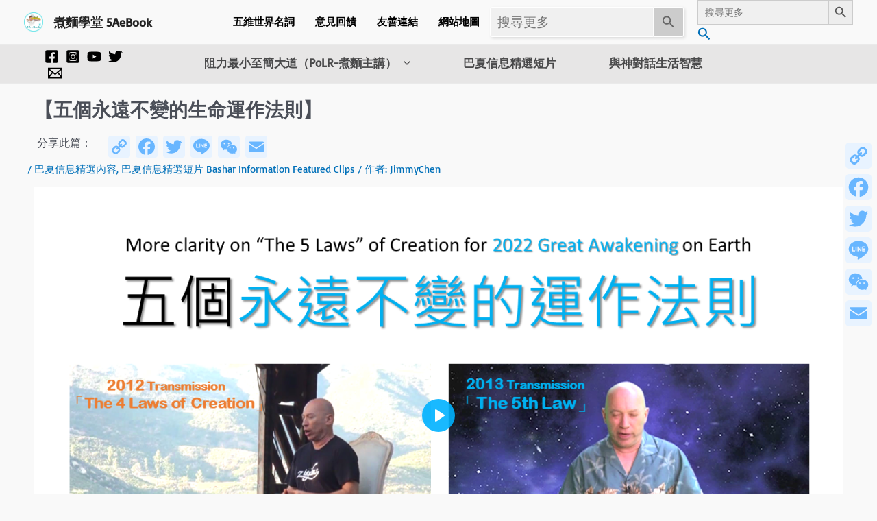

--- FILE ---
content_type: text/html; charset=UTF-8
request_url: https://5aebook.com/bashar-info/sbvc-the-5-laws/
body_size: 39316
content:
<!DOCTYPE html>
<html dir="ltr" lang="zh-TW" prefix="og: https://ogp.me/ns#">
<head>
<meta charset="UTF-8">
<meta name="viewport" content="width=device-width, initial-scale=1">
	<link rel="profile" href="https://gmpg.org/xfn/11"> 
	<title>【五個永遠不變的生命運作法則】 - 煮麵學堂 5AeBook</title>

		<!-- All in One SEO 4.7.9.1 - aioseo.com -->
	<meta name="robots" content="max-image-preview:large" />
	<meta name="author" content="JimmyChen"/>
	<link rel="canonical" href="https://5aebook.com/bashar-info/sbvc-the-5-laws/" />
	<meta name="generator" content="All in One SEO (AIOSEO) 4.7.9.1" />
		<meta property="og:locale" content="zh_TW" />
		<meta property="og:site_name" content="煮麵學堂 5AeBook - 阻力最小(Paths of Least Resistance)的至簡大道" />
		<meta property="og:type" content="article" />
		<meta property="og:title" content="【五個永遠不變的生命運作法則】 - 煮麵學堂 5AeBook" />
		<meta property="og:url" content="https://5aebook.com/bashar-info/sbvc-the-5-laws/" />
		<meta property="og:image" content="https://5aebook.com/wp-content/uploads/2022/05/The-5-Laws-cover.png" />
		<meta property="og:image:secure_url" content="https://5aebook.com/wp-content/uploads/2022/05/The-5-Laws-cover.png" />
		<meta property="og:image:width" content="1280" />
		<meta property="og:image:height" content="720" />
		<meta property="article:published_time" content="2022-05-12T01:33:43+00:00" />
		<meta property="article:modified_time" content="2022-05-12T02:30:45+00:00" />
		<meta name="twitter:card" content="summary" />
		<meta name="twitter:title" content="【五個永遠不變的生命運作法則】 - 煮麵學堂 5AeBook" />
		<meta name="twitter:image" content="https://5aebook.com/wp-content/uploads/2022/05/The-5-Laws-cover.png" />
		<script type="application/ld+json" class="aioseo-schema">
			{"@context":"https:\/\/schema.org","@graph":[{"@type":"BlogPosting","@id":"https:\/\/5aebook.com\/bashar-info\/sbvc-the-5-laws\/#blogposting","name":"\u3010\u4e94\u500b\u6c38\u9060\u4e0d\u8b8a\u7684\u751f\u547d\u904b\u4f5c\u6cd5\u5247\u3011 - \u716e\u9eb5\u5b78\u5802 5AeBook","headline":"\u3010\u4e94\u500b\u6c38\u9060\u4e0d\u8b8a\u7684\u751f\u547d\u904b\u4f5c\u6cd5\u5247\u3011","author":{"@id":"https:\/\/5aebook.com\/author\/jimmychen-2\/#author"},"publisher":{"@id":"https:\/\/5aebook.com\/#organization"},"image":{"@type":"ImageObject","url":"https:\/\/5aebook.com\/wp-content\/uploads\/2022\/05\/The-5-Laws-cover.png","width":1280,"height":720},"datePublished":"2022-05-12T09:33:43+08:00","dateModified":"2022-05-12T10:30:45+08:00","inLanguage":"zh-TW","mainEntityOfPage":{"@id":"https:\/\/5aebook.com\/bashar-info\/sbvc-the-5-laws\/#webpage"},"isPartOf":{"@id":"https:\/\/5aebook.com\/bashar-info\/sbvc-the-5-laws\/#webpage"},"articleSection":"\u5df4\u590f\u4fe1\u606f\u7cbe\u9078\u5167\u5bb9, \u5df4\u590f\u4fe1\u606f\u7cbe\u9078\u77ed\u7247 Bashar Information Featured Clips"},{"@type":"BreadcrumbList","@id":"https:\/\/5aebook.com\/bashar-info\/sbvc-the-5-laws\/#breadcrumblist","itemListElement":[{"@type":"ListItem","@id":"https:\/\/5aebook.com\/#listItem","position":1,"name":"\u4e3b\u9801","item":"https:\/\/5aebook.com\/","nextItem":{"@type":"ListItem","@id":"https:\/\/5aebook.com\/category\/bashar-info\/#listItem","name":"\u5df4\u590f\u4fe1\u606f\u7cbe\u9078\u77ed\u7247 Bashar Information Featured Clips"}},{"@type":"ListItem","@id":"https:\/\/5aebook.com\/category\/bashar-info\/#listItem","position":2,"name":"\u5df4\u590f\u4fe1\u606f\u7cbe\u9078\u77ed\u7247 Bashar Information Featured Clips","item":"https:\/\/5aebook.com\/category\/bashar-info\/","nextItem":{"@type":"ListItem","@id":"https:\/\/5aebook.com\/bashar-info\/sbvc-the-5-laws\/#listItem","name":"\u3010\u4e94\u500b\u6c38\u9060\u4e0d\u8b8a\u7684\u751f\u547d\u904b\u4f5c\u6cd5\u5247\u3011"},"previousItem":{"@type":"ListItem","@id":"https:\/\/5aebook.com\/#listItem","name":"\u4e3b\u9801"}},{"@type":"ListItem","@id":"https:\/\/5aebook.com\/bashar-info\/sbvc-the-5-laws\/#listItem","position":3,"name":"\u3010\u4e94\u500b\u6c38\u9060\u4e0d\u8b8a\u7684\u751f\u547d\u904b\u4f5c\u6cd5\u5247\u3011","previousItem":{"@type":"ListItem","@id":"https:\/\/5aebook.com\/category\/bashar-info\/#listItem","name":"\u5df4\u590f\u4fe1\u606f\u7cbe\u9078\u77ed\u7247 Bashar Information Featured Clips"}}]},{"@type":"Organization","@id":"https:\/\/5aebook.com\/#organization","name":"\u716e\u9eb5\u5b78\u5802 5AeBook","description":"\u963b\u529b\u6700\u5c0f(Paths of Least Resistance)\u7684\u81f3\u7c21\u5927\u9053","url":"https:\/\/5aebook.com\/","logo":{"@type":"ImageObject","url":"https:\/\/5aebook.com\/wp-content\/uploads\/2021\/09\/LOGO-Round.png","@id":"https:\/\/5aebook.com\/bashar-info\/sbvc-the-5-laws\/#organizationLogo","width":500,"height":500},"image":{"@id":"https:\/\/5aebook.com\/bashar-info\/sbvc-the-5-laws\/#organizationLogo"}},{"@type":"Person","@id":"https:\/\/5aebook.com\/author\/jimmychen-2\/#author","url":"https:\/\/5aebook.com\/author\/jimmychen-2\/","name":"JimmyChen","image":{"@type":"ImageObject","@id":"https:\/\/5aebook.com\/bashar-info\/sbvc-the-5-laws\/#authorImage","url":"https:\/\/secure.gravatar.com\/avatar\/a81dd33263030003b4af3c4c8bbb7f1b889cc0522c89079b19746745b7e00566?s=96&d=mm&r=g","width":96,"height":96,"caption":"JimmyChen"}},{"@type":"WebPage","@id":"https:\/\/5aebook.com\/bashar-info\/sbvc-the-5-laws\/#webpage","url":"https:\/\/5aebook.com\/bashar-info\/sbvc-the-5-laws\/","name":"\u3010\u4e94\u500b\u6c38\u9060\u4e0d\u8b8a\u7684\u751f\u547d\u904b\u4f5c\u6cd5\u5247\u3011 - \u716e\u9eb5\u5b78\u5802 5AeBook","inLanguage":"zh-TW","isPartOf":{"@id":"https:\/\/5aebook.com\/#website"},"breadcrumb":{"@id":"https:\/\/5aebook.com\/bashar-info\/sbvc-the-5-laws\/#breadcrumblist"},"author":{"@id":"https:\/\/5aebook.com\/author\/jimmychen-2\/#author"},"creator":{"@id":"https:\/\/5aebook.com\/author\/jimmychen-2\/#author"},"image":{"@type":"ImageObject","url":"https:\/\/5aebook.com\/wp-content\/uploads\/2022\/05\/The-5-Laws-cover.png","@id":"https:\/\/5aebook.com\/bashar-info\/sbvc-the-5-laws\/#mainImage","width":1280,"height":720},"primaryImageOfPage":{"@id":"https:\/\/5aebook.com\/bashar-info\/sbvc-the-5-laws\/#mainImage"},"datePublished":"2022-05-12T09:33:43+08:00","dateModified":"2022-05-12T10:30:45+08:00"},{"@type":"WebSite","@id":"https:\/\/5aebook.com\/#website","url":"https:\/\/5aebook.com\/","name":"\u716e\u9eb5\u5b78\u5802 5AeBook","description":"\u963b\u529b\u6700\u5c0f(Paths of Least Resistance)\u7684\u81f3\u7c21\u5927\u9053","inLanguage":"zh-TW","publisher":{"@id":"https:\/\/5aebook.com\/#organization"}}]}
		</script>
		<!-- All in One SEO -->

<link rel='dns-prefetch' href='//static.addtoany.com' />
<link rel="alternate" type="application/rss+xml" title="訂閱《煮麵學堂 5AeBook》&raquo; 資訊提供" href="https://5aebook.com/feed/" />
<link rel="alternate" type="application/rss+xml" title="訂閱《煮麵學堂 5AeBook》&raquo; 留言的資訊提供" href="https://5aebook.com/comments/feed/" />
<link rel="alternate" type="application/rss+xml" title="訂閱《煮麵學堂 5AeBook 》&raquo;〈【五個永遠不變的生命運作法則】〉留言的資訊提供" href="https://5aebook.com/bashar-info/sbvc-the-5-laws/feed/" />
<style type="text/css">.brave_popup{display:none}</style><script data-no-optimize="1"> var brave_popup_data = {}; var bravepop_emailValidation=false; var brave_popup_videos = {};  var brave_popup_formData = {};var brave_popup_adminUser = false; var brave_popup_pageInfo = {"type":"single","pageID":14173,"singleType":"post"};  var bravepop_emailSuggestions={};</script><link rel="alternate" title="oEmbed (JSON)" type="application/json+oembed" href="https://5aebook.com/wp-json/oembed/1.0/embed?url=https%3A%2F%2F5aebook.com%2Fbashar-info%2Fsbvc-the-5-laws%2F" />
<link rel="alternate" title="oEmbed (XML)" type="text/xml+oembed" href="https://5aebook.com/wp-json/oembed/1.0/embed?url=https%3A%2F%2F5aebook.com%2Fbashar-info%2Fsbvc-the-5-laws%2F&#038;format=xml" />
<style id='wp-img-auto-sizes-contain-inline-css'>
img:is([sizes=auto i],[sizes^="auto," i]){contain-intrinsic-size:3000px 1500px}
/*# sourceURL=wp-img-auto-sizes-contain-inline-css */
</style>
<link rel='stylesheet' id='astra-theme-css-css' href='https://5aebook.com/wp-content/themes/astra/assets/css/minified/main.min.css?ver=4.8.13' media='all' />
<style id='astra-theme-css-inline-css'>
.ast-no-sidebar .entry-content .alignfull {margin-left: calc( -50vw + 50%);margin-right: calc( -50vw + 50%);max-width: 100vw;width: 100vw;}.ast-no-sidebar .entry-content .alignwide {margin-left: calc(-41vw + 50%);margin-right: calc(-41vw + 50%);max-width: unset;width: unset;}.ast-no-sidebar .entry-content .alignfull .alignfull,.ast-no-sidebar .entry-content .alignfull .alignwide,.ast-no-sidebar .entry-content .alignwide .alignfull,.ast-no-sidebar .entry-content .alignwide .alignwide,.ast-no-sidebar .entry-content .wp-block-column .alignfull,.ast-no-sidebar .entry-content .wp-block-column .alignwide{width: 100%;margin-left: auto;margin-right: auto;}.wp-block-gallery,.blocks-gallery-grid {margin: 0;}.wp-block-separator {max-width: 100px;}.wp-block-separator.is-style-wide,.wp-block-separator.is-style-dots {max-width: none;}.entry-content .has-2-columns .wp-block-column:first-child {padding-right: 10px;}.entry-content .has-2-columns .wp-block-column:last-child {padding-left: 10px;}@media (max-width: 782px) {.entry-content .wp-block-columns .wp-block-column {flex-basis: 100%;}.entry-content .has-2-columns .wp-block-column:first-child {padding-right: 0;}.entry-content .has-2-columns .wp-block-column:last-child {padding-left: 0;}}body .entry-content .wp-block-latest-posts {margin-left: 0;}body .entry-content .wp-block-latest-posts li {list-style: none;}.ast-no-sidebar .ast-container .entry-content .wp-block-latest-posts {margin-left: 0;}.ast-header-break-point .entry-content .alignwide {margin-left: auto;margin-right: auto;}.entry-content .blocks-gallery-item img {margin-bottom: auto;}.wp-block-pullquote {border-top: 4px solid #555d66;border-bottom: 4px solid #555d66;color: #40464d;}:root{--ast-post-nav-space:0;--ast-container-default-xlg-padding:6.67em;--ast-container-default-lg-padding:5.67em;--ast-container-default-slg-padding:4.34em;--ast-container-default-md-padding:3.34em;--ast-container-default-sm-padding:6.67em;--ast-container-default-xs-padding:2.4em;--ast-container-default-xxs-padding:1.4em;--ast-code-block-background:#EEEEEE;--ast-comment-inputs-background:#FAFAFA;--ast-normal-container-width:1200px;--ast-narrow-container-width:750px;--ast-blog-title-font-weight:normal;--ast-blog-meta-weight:inherit;--ast-global-color-primary:var(--ast-global-color-5);--ast-global-color-secondary:var(--ast-global-color-4);--ast-global-color-alternate-background:var(--ast-global-color-7);--ast-global-color-subtle-background:var(--ast-global-color-6);}html{font-size:93.75%;}a,.page-title{color:var(--ast-global-color-0);}a:hover,a:focus{color:var(--ast-global-color-1);}body,button,input,select,textarea,.ast-button,.ast-custom-button{font-family:'Basic',sans-serif;font-weight:400;font-size:15px;font-size:1rem;line-height:var(--ast-body-line-height,1.65em);}blockquote{color:var(--ast-global-color-3);}h1,.entry-content h1,h2,.entry-content h2,h3,.entry-content h3,h4,.entry-content h4,h5,.entry-content h5,h6,.entry-content h6,.site-title,.site-title a{font-weight:600;}.site-title{font-size:18px;font-size:1.2rem;display:block;}header .custom-logo-link img{max-width:28px;width:28px;}.astra-logo-svg{width:28px;}.site-header .site-description{font-size:14px;font-size:0.93333333333333rem;display:none;}.entry-title{font-size:26px;font-size:1.7333333333333rem;}.archive .ast-article-post .ast-article-inner,.blog .ast-article-post .ast-article-inner,.archive .ast-article-post .ast-article-inner:hover,.blog .ast-article-post .ast-article-inner:hover{overflow:hidden;}h1,.entry-content h1{font-size:40px;font-size:2.6666666666667rem;font-weight:600;line-height:1.4em;}h2,.entry-content h2{font-size:32px;font-size:2.1333333333333rem;font-weight:600;line-height:1.3em;}h3,.entry-content h3{font-size:26px;font-size:1.7333333333333rem;font-weight:600;line-height:1.3em;}h4,.entry-content h4{font-size:24px;font-size:1.6rem;line-height:1.2em;font-weight:600;}h5,.entry-content h5{font-size:20px;font-size:1.3333333333333rem;line-height:1.2em;font-weight:600;}h6,.entry-content h6{font-size:16px;font-size:1.0666666666667rem;line-height:1.25em;font-weight:600;}::selection{background-color:var(--ast-global-color-0);color:#ffffff;}body,h1,.entry-title a,.entry-content h1,h2,.entry-content h2,h3,.entry-content h3,h4,.entry-content h4,h5,.entry-content h5,h6,.entry-content h6{color:var(--ast-global-color-3);}.tagcloud a:hover,.tagcloud a:focus,.tagcloud a.current-item{color:#ffffff;border-color:var(--ast-global-color-0);background-color:var(--ast-global-color-0);}input:focus,input[type="text"]:focus,input[type="email"]:focus,input[type="url"]:focus,input[type="password"]:focus,input[type="reset"]:focus,input[type="search"]:focus,textarea:focus{border-color:var(--ast-global-color-0);}input[type="radio"]:checked,input[type=reset],input[type="checkbox"]:checked,input[type="checkbox"]:hover:checked,input[type="checkbox"]:focus:checked,input[type=range]::-webkit-slider-thumb{border-color:var(--ast-global-color-0);background-color:var(--ast-global-color-0);box-shadow:none;}.site-footer a:hover + .post-count,.site-footer a:focus + .post-count{background:var(--ast-global-color-0);border-color:var(--ast-global-color-0);}.single .nav-links .nav-previous,.single .nav-links .nav-next{color:var(--ast-global-color-0);}.entry-meta,.entry-meta *{line-height:1.45;color:var(--ast-global-color-0);}.entry-meta a:not(.ast-button):hover,.entry-meta a:not(.ast-button):hover *,.entry-meta a:not(.ast-button):focus,.entry-meta a:not(.ast-button):focus *,.page-links > .page-link,.page-links .page-link:hover,.post-navigation a:hover{color:var(--ast-global-color-1);}#cat option,.secondary .calendar_wrap thead a,.secondary .calendar_wrap thead a:visited{color:var(--ast-global-color-0);}.secondary .calendar_wrap #today,.ast-progress-val span{background:var(--ast-global-color-0);}.secondary a:hover + .post-count,.secondary a:focus + .post-count{background:var(--ast-global-color-0);border-color:var(--ast-global-color-0);}.calendar_wrap #today > a{color:#ffffff;}.page-links .page-link,.single .post-navigation a{color:var(--ast-global-color-0);}.ast-search-menu-icon .search-form button.search-submit{padding:0 4px;}.ast-search-menu-icon form.search-form{padding-right:0;}.ast-search-menu-icon.slide-search input.search-field{width:0;}.ast-header-search .ast-search-menu-icon.ast-dropdown-active .search-form,.ast-header-search .ast-search-menu-icon.ast-dropdown-active .search-field:focus{transition:all 0.2s;}.search-form input.search-field:focus{outline:none;}.widget-title,.widget .wp-block-heading{font-size:21px;font-size:1.4rem;color:var(--ast-global-color-3);}.single .ast-author-details .author-title{color:var(--ast-global-color-1);}.ast-single-post .entry-content a,.ast-comment-content a:not(.ast-comment-edit-reply-wrap a){text-decoration:underline;}.ast-single-post .wp-block-button .wp-block-button__link,.ast-single-post .elementor-button-wrapper .elementor-button,li.ast-post-filter-single,.ast-single-post .wp-block-button.is-style-outline .wp-block-button__link,div.ast-custom-button,.ast-single-post .ast-comment-content .comment-reply-link,.ast-single-post .ast-comment-content .comment-edit-link{text-decoration:none;}.ast-search-menu-icon.slide-search a:focus-visible:focus-visible,.astra-search-icon:focus-visible,#close:focus-visible,a:focus-visible,.ast-menu-toggle:focus-visible,.site .skip-link:focus-visible,.wp-block-loginout input:focus-visible,.wp-block-search.wp-block-search__button-inside .wp-block-search__inside-wrapper,.ast-header-navigation-arrow:focus-visible,.woocommerce .wc-proceed-to-checkout > .checkout-button:focus-visible,.woocommerce .woocommerce-MyAccount-navigation ul li a:focus-visible,.ast-orders-table__row .ast-orders-table__cell:focus-visible,.woocommerce .woocommerce-order-details .order-again > .button:focus-visible,.woocommerce .woocommerce-message a.button.wc-forward:focus-visible,.woocommerce #minus_qty:focus-visible,.woocommerce #plus_qty:focus-visible,a#ast-apply-coupon:focus-visible,.woocommerce .woocommerce-info a:focus-visible,.woocommerce .astra-shop-summary-wrap a:focus-visible,.woocommerce a.wc-forward:focus-visible,#ast-apply-coupon:focus-visible,.woocommerce-js .woocommerce-mini-cart-item a.remove:focus-visible,#close:focus-visible,.button.search-submit:focus-visible,#search_submit:focus,.normal-search:focus-visible,.ast-header-account-wrap:focus-visible,.woocommerce .ast-on-card-button.ast-quick-view-trigger:focus{outline-style:dotted;outline-color:inherit;outline-width:thin;}input:focus,input[type="text"]:focus,input[type="email"]:focus,input[type="url"]:focus,input[type="password"]:focus,input[type="reset"]:focus,input[type="search"]:focus,input[type="number"]:focus,textarea:focus,.wp-block-search__input:focus,[data-section="section-header-mobile-trigger"] .ast-button-wrap .ast-mobile-menu-trigger-minimal:focus,.ast-mobile-popup-drawer.active .menu-toggle-close:focus,.woocommerce-ordering select.orderby:focus,#ast-scroll-top:focus,#coupon_code:focus,.woocommerce-page #comment:focus,.woocommerce #reviews #respond input#submit:focus,.woocommerce a.add_to_cart_button:focus,.woocommerce .button.single_add_to_cart_button:focus,.woocommerce .woocommerce-cart-form button:focus,.woocommerce .woocommerce-cart-form__cart-item .quantity .qty:focus,.woocommerce .woocommerce-billing-fields .woocommerce-billing-fields__field-wrapper .woocommerce-input-wrapper > .input-text:focus,.woocommerce #order_comments:focus,.woocommerce #place_order:focus,.woocommerce .woocommerce-address-fields .woocommerce-address-fields__field-wrapper .woocommerce-input-wrapper > .input-text:focus,.woocommerce .woocommerce-MyAccount-content form button:focus,.woocommerce .woocommerce-MyAccount-content .woocommerce-EditAccountForm .woocommerce-form-row .woocommerce-Input.input-text:focus,.woocommerce .ast-woocommerce-container .woocommerce-pagination ul.page-numbers li a:focus,body #content .woocommerce form .form-row .select2-container--default .select2-selection--single:focus,#ast-coupon-code:focus,.woocommerce.woocommerce-js .quantity input[type=number]:focus,.woocommerce-js .woocommerce-mini-cart-item .quantity input[type=number]:focus,.woocommerce p#ast-coupon-trigger:focus{border-style:dotted;border-color:inherit;border-width:thin;}input{outline:none;}.ast-logo-title-inline .site-logo-img{padding-right:1em;}.site-logo-img img{ transition:all 0.2s linear;}body .ast-oembed-container *{position:absolute;top:0;width:100%;height:100%;left:0;}body .wp-block-embed-pocket-casts .ast-oembed-container *{position:unset;}.ast-single-post-featured-section + article {margin-top: 2em;}.site-content .ast-single-post-featured-section img {width: 100%;overflow: hidden;object-fit: cover;}.site > .ast-single-related-posts-container {margin-top: 0;}@media (min-width: 922px) {.ast-desktop .ast-container--narrow {max-width: var(--ast-narrow-container-width);margin: 0 auto;}}@media (max-width:921.9px){#ast-desktop-header{display:none;}}@media (min-width:922px){#ast-mobile-header{display:none;}}@media( max-width: 420px ) {.single .nav-links .nav-previous,.single .nav-links .nav-next {width: 100%;text-align: center;}}.wp-block-buttons.aligncenter{justify-content:center;}@media (max-width:921px){.ast-theme-transparent-header #primary,.ast-theme-transparent-header #secondary{padding:0;}}@media (max-width:921px){.ast-plain-container.ast-no-sidebar #primary{padding:0;}}.ast-plain-container.ast-no-sidebar #primary{margin-top:0;margin-bottom:0;}@media (min-width:1200px){.wp-block-group .has-background{padding:20px;}}@media (min-width:1200px){.ast-no-sidebar.ast-separate-container .entry-content .wp-block-group.alignwide,.ast-no-sidebar.ast-separate-container .entry-content .wp-block-cover.alignwide{margin-left:-20px;margin-right:-20px;padding-left:20px;padding-right:20px;}.ast-no-sidebar.ast-separate-container .entry-content .wp-block-cover.alignfull,.ast-no-sidebar.ast-separate-container .entry-content .wp-block-group.alignfull{margin-left:-6.67em;margin-right:-6.67em;padding-left:6.67em;padding-right:6.67em;}}@media (min-width:1200px){.wp-block-cover-image.alignwide .wp-block-cover__inner-container,.wp-block-cover.alignwide .wp-block-cover__inner-container,.wp-block-cover-image.alignfull .wp-block-cover__inner-container,.wp-block-cover.alignfull .wp-block-cover__inner-container{width:100%;}}.wp-block-columns{margin-bottom:unset;}.wp-block-image.size-full{margin:2rem 0;}.wp-block-separator.has-background{padding:0;}.wp-block-gallery{margin-bottom:1.6em;}.wp-block-group{padding-top:4em;padding-bottom:4em;}.wp-block-group__inner-container .wp-block-columns:last-child,.wp-block-group__inner-container :last-child,.wp-block-table table{margin-bottom:0;}.blocks-gallery-grid{width:100%;}.wp-block-navigation-link__content{padding:5px 0;}.wp-block-group .wp-block-group .has-text-align-center,.wp-block-group .wp-block-column .has-text-align-center{max-width:100%;}.has-text-align-center{margin:0 auto;}@media (min-width:1200px){.wp-block-cover__inner-container,.alignwide .wp-block-group__inner-container,.alignfull .wp-block-group__inner-container{max-width:1200px;margin:0 auto;}.wp-block-group.alignnone,.wp-block-group.aligncenter,.wp-block-group.alignleft,.wp-block-group.alignright,.wp-block-group.alignwide,.wp-block-columns.alignwide{margin:2rem 0 1rem 0;}}@media (max-width:1200px){.wp-block-group{padding:3em;}.wp-block-group .wp-block-group{padding:1.5em;}.wp-block-columns,.wp-block-column{margin:1rem 0;}}@media (min-width:921px){.wp-block-columns .wp-block-group{padding:2em;}}@media (max-width:544px){.wp-block-cover-image .wp-block-cover__inner-container,.wp-block-cover .wp-block-cover__inner-container{width:unset;}.wp-block-cover,.wp-block-cover-image{padding:2em 0;}.wp-block-group,.wp-block-cover{padding:2em;}.wp-block-media-text__media img,.wp-block-media-text__media video{width:unset;max-width:100%;}.wp-block-media-text.has-background .wp-block-media-text__content{padding:1em;}}.wp-block-image.aligncenter{margin-left:auto;margin-right:auto;}.wp-block-table.aligncenter{margin-left:auto;margin-right:auto;}@media (min-width:544px){.entry-content .wp-block-media-text.has-media-on-the-right .wp-block-media-text__content{padding:0 8% 0 0;}.entry-content .wp-block-media-text .wp-block-media-text__content{padding:0 0 0 8%;}.ast-plain-container .site-content .entry-content .has-custom-content-position.is-position-bottom-left > *,.ast-plain-container .site-content .entry-content .has-custom-content-position.is-position-bottom-right > *,.ast-plain-container .site-content .entry-content .has-custom-content-position.is-position-top-left > *,.ast-plain-container .site-content .entry-content .has-custom-content-position.is-position-top-right > *,.ast-plain-container .site-content .entry-content .has-custom-content-position.is-position-center-right > *,.ast-plain-container .site-content .entry-content .has-custom-content-position.is-position-center-left > *{margin:0;}}@media (max-width:544px){.entry-content .wp-block-media-text .wp-block-media-text__content{padding:8% 0;}.wp-block-media-text .wp-block-media-text__media img{width:auto;max-width:100%;}}.wp-block-button.is-style-outline .wp-block-button__link{border-color:var(--ast-global-color-0);}div.wp-block-button.is-style-outline > .wp-block-button__link:not(.has-text-color),div.wp-block-button.wp-block-button__link.is-style-outline:not(.has-text-color){color:var(--ast-global-color-0);}.wp-block-button.is-style-outline .wp-block-button__link:hover,.wp-block-buttons .wp-block-button.is-style-outline .wp-block-button__link:focus,.wp-block-buttons .wp-block-button.is-style-outline > .wp-block-button__link:not(.has-text-color):hover,.wp-block-buttons .wp-block-button.wp-block-button__link.is-style-outline:not(.has-text-color):hover{color:#ffffff;background-color:var(--ast-global-color-1);border-color:var(--ast-global-color-1);}.post-page-numbers.current .page-link,.ast-pagination .page-numbers.current{color:#ffffff;border-color:var(--ast-global-color-0);background-color:var(--ast-global-color-0);}@media (min-width:544px){.entry-content > .alignleft{margin-right:20px;}.entry-content > .alignright{margin-left:20px;}}.wp-block-button.is-style-outline .wp-block-button__link.wp-element-button,.ast-outline-button{border-color:var(--ast-global-color-0);font-family:inherit;font-weight:inherit;line-height:1em;}.wp-block-buttons .wp-block-button.is-style-outline > .wp-block-button__link:not(.has-text-color),.wp-block-buttons .wp-block-button.wp-block-button__link.is-style-outline:not(.has-text-color),.ast-outline-button{color:var(--ast-global-color-0);}.wp-block-button.is-style-outline .wp-block-button__link:hover,.wp-block-buttons .wp-block-button.is-style-outline .wp-block-button__link:focus,.wp-block-buttons .wp-block-button.is-style-outline > .wp-block-button__link:not(.has-text-color):hover,.wp-block-buttons .wp-block-button.wp-block-button__link.is-style-outline:not(.has-text-color):hover,.ast-outline-button:hover,.ast-outline-button:focus,.wp-block-uagb-buttons-child .uagb-buttons-repeater.ast-outline-button:hover,.wp-block-uagb-buttons-child .uagb-buttons-repeater.ast-outline-button:focus{color:#ffffff;background-color:var(--ast-global-color-1);border-color:var(--ast-global-color-1);}.wp-block-button .wp-block-button__link.wp-element-button.is-style-outline:not(.has-background),.wp-block-button.is-style-outline>.wp-block-button__link.wp-element-button:not(.has-background),.ast-outline-button{background-color:transparent;}.entry-content[data-ast-blocks-layout] > figure{margin-bottom:1em;}h1.widget-title{font-weight:600;}h2.widget-title{font-weight:600;}h3.widget-title{font-weight:600;}@media (max-width:921px){.ast-separate-container #primary,.ast-separate-container #secondary{padding:1.5em 0;}#primary,#secondary{padding:1.5em 0;margin:0;}.ast-left-sidebar #content > .ast-container{display:flex;flex-direction:column-reverse;width:100%;}.ast-separate-container .ast-article-post,.ast-separate-container .ast-article-single{padding:1.5em 2.14em;}.ast-author-box img.avatar{margin:20px 0 0 0;}}@media (min-width:922px){.ast-separate-container.ast-right-sidebar #primary,.ast-separate-container.ast-left-sidebar #primary{border:0;}.search-no-results.ast-separate-container #primary{margin-bottom:4em;}}.wp-block-button .wp-block-button__link{color:#ffffff;}.wp-block-button .wp-block-button__link:hover,.wp-block-button .wp-block-button__link:focus{color:#ffffff;background-color:var(--ast-global-color-1);border-color:var(--ast-global-color-1);}.elementor-widget-heading h1.elementor-heading-title{line-height:1.4em;}.elementor-widget-heading h2.elementor-heading-title{line-height:1.3em;}.elementor-widget-heading h3.elementor-heading-title{line-height:1.3em;}.elementor-widget-heading h4.elementor-heading-title{line-height:1.2em;}.elementor-widget-heading h5.elementor-heading-title{line-height:1.2em;}.elementor-widget-heading h6.elementor-heading-title{line-height:1.25em;}.wp-block-button .wp-block-button__link{border-color:var(--ast-global-color-0);background-color:var(--ast-global-color-0);color:#ffffff;font-family:inherit;font-weight:inherit;line-height:1em;padding-top:15px;padding-right:30px;padding-bottom:15px;padding-left:30px;}@media (max-width:921px){.wp-block-button .wp-block-button__link{padding-top:14px;padding-right:28px;padding-bottom:14px;padding-left:28px;}}@media (max-width:544px){.wp-block-button .wp-block-button__link{padding-top:12px;padding-right:24px;padding-bottom:12px;padding-left:24px;}}.menu-toggle,button,.ast-button,.ast-custom-button,.button,input#submit,input[type="button"],input[type="submit"],input[type="reset"]{border-style:solid;border-top-width:0;border-right-width:0;border-left-width:0;border-bottom-width:0;color:#ffffff;border-color:var(--ast-global-color-0);background-color:var(--ast-global-color-0);padding-top:15px;padding-right:30px;padding-bottom:15px;padding-left:30px;font-family:inherit;font-weight:inherit;line-height:1em;}button:focus,.menu-toggle:hover,button:hover,.ast-button:hover,.ast-custom-button:hover .button:hover,.ast-custom-button:hover ,input[type=reset]:hover,input[type=reset]:focus,input#submit:hover,input#submit:focus,input[type="button"]:hover,input[type="button"]:focus,input[type="submit"]:hover,input[type="submit"]:focus{color:#ffffff;background-color:var(--ast-global-color-1);border-color:var(--ast-global-color-1);}@media (max-width:921px){.menu-toggle,button,.ast-button,.ast-custom-button,.button,input#submit,input[type="button"],input[type="submit"],input[type="reset"]{padding-top:14px;padding-right:28px;padding-bottom:14px;padding-left:28px;}}@media (max-width:544px){.menu-toggle,button,.ast-button,.ast-custom-button,.button,input#submit,input[type="button"],input[type="submit"],input[type="reset"]{padding-top:12px;padding-right:24px;padding-bottom:12px;padding-left:24px;}}@media (max-width:921px){.ast-mobile-header-stack .main-header-bar .ast-search-menu-icon{display:inline-block;}.ast-header-break-point.ast-header-custom-item-outside .ast-mobile-header-stack .main-header-bar .ast-search-icon{margin:0;}.ast-comment-avatar-wrap img{max-width:2.5em;}.ast-comment-meta{padding:0 1.8888em 1.3333em;}.ast-separate-container .ast-comment-list li.depth-1{padding:1.5em 2.14em;}.ast-separate-container .comment-respond{padding:2em 2.14em;}}@media (min-width:544px){.ast-container{max-width:100%;}}@media (max-width:544px){.ast-separate-container .ast-article-post,.ast-separate-container .ast-article-single,.ast-separate-container .comments-title,.ast-separate-container .ast-archive-description{padding:1.5em 1em;}.ast-separate-container #content .ast-container{padding-left:0.54em;padding-right:0.54em;}.ast-separate-container .ast-comment-list .bypostauthor{padding:.5em;}.ast-search-menu-icon.ast-dropdown-active .search-field{width:170px;}} #ast-mobile-header .ast-site-header-cart-li a{pointer-events:none;}body,.ast-separate-container{background-color:#f9f9f9;background-image:none;}.ast-no-sidebar.ast-separate-container .entry-content .alignfull {margin-left: -6.67em;margin-right: -6.67em;width: auto;}@media (max-width: 1200px) {.ast-no-sidebar.ast-separate-container .entry-content .alignfull {margin-left: -2.4em;margin-right: -2.4em;}}@media (max-width: 768px) {.ast-no-sidebar.ast-separate-container .entry-content .alignfull {margin-left: -2.14em;margin-right: -2.14em;}}@media (max-width: 544px) {.ast-no-sidebar.ast-separate-container .entry-content .alignfull {margin-left: -1em;margin-right: -1em;}}.ast-no-sidebar.ast-separate-container .entry-content .alignwide {margin-left: -20px;margin-right: -20px;}.ast-no-sidebar.ast-separate-container .entry-content .wp-block-column .alignfull,.ast-no-sidebar.ast-separate-container .entry-content .wp-block-column .alignwide {margin-left: auto;margin-right: auto;width: 100%;}@media (max-width:921px){.site-title{display:block;}.site-header .site-description{display:none;}h1,.entry-content h1{font-size:30px;}h2,.entry-content h2{font-size:25px;}h3,.entry-content h3{font-size:20px;}}@media (max-width:544px){.site-title{display:block;}.site-header .site-description{display:none;}h1,.entry-content h1{font-size:30px;}h2,.entry-content h2{font-size:25px;}h3,.entry-content h3{font-size:20px;}}@media (max-width:921px){html{font-size:85.5%;}}@media (max-width:544px){html{font-size:85.5%;}}@media (min-width:922px){.ast-container{max-width:1240px;}}@media (min-width:922px){.site-content .ast-container{display:flex;}}@media (max-width:921px){.site-content .ast-container{flex-direction:column;}}@media (min-width:922px){.main-header-menu .sub-menu .menu-item.ast-left-align-sub-menu:hover > .sub-menu,.main-header-menu .sub-menu .menu-item.ast-left-align-sub-menu.focus > .sub-menu{margin-left:-0px;}}.site .comments-area{padding-bottom:3em;}.footer-widget-area[data-section^="section-fb-html-"] .ast-builder-html-element{text-align:center;}blockquote {padding: 1.2em;}:root .has-ast-global-color-0-color{color:var(--ast-global-color-0);}:root .has-ast-global-color-0-background-color{background-color:var(--ast-global-color-0);}:root .wp-block-button .has-ast-global-color-0-color{color:var(--ast-global-color-0);}:root .wp-block-button .has-ast-global-color-0-background-color{background-color:var(--ast-global-color-0);}:root .has-ast-global-color-1-color{color:var(--ast-global-color-1);}:root .has-ast-global-color-1-background-color{background-color:var(--ast-global-color-1);}:root .wp-block-button .has-ast-global-color-1-color{color:var(--ast-global-color-1);}:root .wp-block-button .has-ast-global-color-1-background-color{background-color:var(--ast-global-color-1);}:root .has-ast-global-color-2-color{color:var(--ast-global-color-2);}:root .has-ast-global-color-2-background-color{background-color:var(--ast-global-color-2);}:root .wp-block-button .has-ast-global-color-2-color{color:var(--ast-global-color-2);}:root .wp-block-button .has-ast-global-color-2-background-color{background-color:var(--ast-global-color-2);}:root .has-ast-global-color-3-color{color:var(--ast-global-color-3);}:root .has-ast-global-color-3-background-color{background-color:var(--ast-global-color-3);}:root .wp-block-button .has-ast-global-color-3-color{color:var(--ast-global-color-3);}:root .wp-block-button .has-ast-global-color-3-background-color{background-color:var(--ast-global-color-3);}:root .has-ast-global-color-4-color{color:var(--ast-global-color-4);}:root .has-ast-global-color-4-background-color{background-color:var(--ast-global-color-4);}:root .wp-block-button .has-ast-global-color-4-color{color:var(--ast-global-color-4);}:root .wp-block-button .has-ast-global-color-4-background-color{background-color:var(--ast-global-color-4);}:root .has-ast-global-color-5-color{color:var(--ast-global-color-5);}:root .has-ast-global-color-5-background-color{background-color:var(--ast-global-color-5);}:root .wp-block-button .has-ast-global-color-5-color{color:var(--ast-global-color-5);}:root .wp-block-button .has-ast-global-color-5-background-color{background-color:var(--ast-global-color-5);}:root .has-ast-global-color-6-color{color:var(--ast-global-color-6);}:root .has-ast-global-color-6-background-color{background-color:var(--ast-global-color-6);}:root .wp-block-button .has-ast-global-color-6-color{color:var(--ast-global-color-6);}:root .wp-block-button .has-ast-global-color-6-background-color{background-color:var(--ast-global-color-6);}:root .has-ast-global-color-7-color{color:var(--ast-global-color-7);}:root .has-ast-global-color-7-background-color{background-color:var(--ast-global-color-7);}:root .wp-block-button .has-ast-global-color-7-color{color:var(--ast-global-color-7);}:root .wp-block-button .has-ast-global-color-7-background-color{background-color:var(--ast-global-color-7);}:root .has-ast-global-color-8-color{color:var(--ast-global-color-8);}:root .has-ast-global-color-8-background-color{background-color:var(--ast-global-color-8);}:root .wp-block-button .has-ast-global-color-8-color{color:var(--ast-global-color-8);}:root .wp-block-button .has-ast-global-color-8-background-color{background-color:var(--ast-global-color-8);}:root{--ast-global-color-0:#0170B9;--ast-global-color-1:#3a3a3a;--ast-global-color-2:#3a3a3a;--ast-global-color-3:#4B4F58;--ast-global-color-4:#F5F5F5;--ast-global-color-5:#FFFFFF;--ast-global-color-6:#E5E5E5;--ast-global-color-7:#424242;--ast-global-color-8:#000000;}:root {--ast-border-color : #dddddd;}.ast-single-entry-banner {-js-display: flex;display: flex;flex-direction: column;justify-content: center;text-align: center;position: relative;background: #eeeeee;}.ast-single-entry-banner[data-banner-layout="layout-1"] {max-width: 1200px;background: inherit;padding: 20px 0;}.ast-single-entry-banner[data-banner-width-type="custom"] {margin: 0 auto;width: 100%;}.ast-single-entry-banner + .site-content .entry-header {margin-bottom: 0;}.site .ast-author-avatar {--ast-author-avatar-size: ;}a.ast-underline-text {text-decoration: underline;}.ast-container > .ast-terms-link {position: relative;display: block;}a.ast-button.ast-badge-tax {padding: 4px 8px;border-radius: 3px;font-size: inherit;}header.entry-header > *:not(:last-child){margin-bottom:10px;}.ast-archive-entry-banner {-js-display: flex;display: flex;flex-direction: column;justify-content: center;text-align: center;position: relative;background: #eeeeee;}.ast-archive-entry-banner[data-banner-width-type="custom"] {margin: 0 auto;width: 100%;}.ast-archive-entry-banner[data-banner-layout="layout-1"] {background: inherit;padding: 20px 0;text-align: left;}body.archive .ast-archive-description{max-width:1200px;width:100%;text-align:left;padding-top:3em;padding-right:3em;padding-bottom:3em;padding-left:3em;}body.archive .ast-archive-description .ast-archive-title,body.archive .ast-archive-description .ast-archive-title *{font-size:40px;font-size:2.6666666666667rem;}body.archive .ast-archive-description > *:not(:last-child){margin-bottom:10px;}@media (max-width:921px){body.archive .ast-archive-description{text-align:left;}}@media (max-width:544px){body.archive .ast-archive-description{text-align:left;}}.ast-breadcrumbs .trail-browse,.ast-breadcrumbs .trail-items,.ast-breadcrumbs .trail-items li{display:inline-block;margin:0;padding:0;border:none;background:inherit;text-indent:0;text-decoration:none;}.ast-breadcrumbs .trail-browse{font-size:inherit;font-style:inherit;font-weight:inherit;color:inherit;}.ast-breadcrumbs .trail-items{list-style:none;}.trail-items li::after{padding:0 0.3em;content:"\00bb";}.trail-items li:last-of-type::after{display:none;}@media (max-width:921px){.ast-builder-grid-row-container.ast-builder-grid-row-tablet-3-firstrow .ast-builder-grid-row > *:first-child,.ast-builder-grid-row-container.ast-builder-grid-row-tablet-3-lastrow .ast-builder-grid-row > *:last-child{grid-column:1 / -1;}}@media (max-width:544px){.ast-builder-grid-row-container.ast-builder-grid-row-mobile-3-firstrow .ast-builder-grid-row > *:first-child,.ast-builder-grid-row-container.ast-builder-grid-row-mobile-3-lastrow .ast-builder-grid-row > *:last-child{grid-column:1 / -1;}}.ast-builder-layout-element[data-section="title_tagline"]{display:flex;}@media (max-width:921px){.ast-header-break-point .ast-builder-layout-element[data-section="title_tagline"]{display:flex;}}@media (max-width:544px){.ast-header-break-point .ast-builder-layout-element[data-section="title_tagline"]{display:flex;}}.ast-builder-menu-1{font-family:inherit;font-weight:600;}.ast-builder-menu-1 .menu-item > .menu-link{line-height:0;font-size:17px;font-size:1.1333333333333rem;color:#49494a;padding-left:60px;}.ast-builder-menu-1 .menu-item > .ast-menu-toggle{color:#49494a;}.ast-builder-menu-1 .menu-item:hover > .menu-link,.ast-builder-menu-1 .inline-on-mobile .menu-item:hover > .ast-menu-toggle{color:#9c9c9c;}.ast-builder-menu-1 .menu-item:hover > .ast-menu-toggle{color:#9c9c9c;}.ast-builder-menu-1 .menu-item.current-menu-item > .menu-link,.ast-builder-menu-1 .inline-on-mobile .menu-item.current-menu-item > .ast-menu-toggle,.ast-builder-menu-1 .current-menu-ancestor > .menu-link{color:#9c9c9c;}.ast-builder-menu-1 .menu-item.current-menu-item > .ast-menu-toggle{color:#9c9c9c;}.ast-builder-menu-1 .sub-menu,.ast-builder-menu-1 .inline-on-mobile .sub-menu{border-top-width:0px;border-bottom-width:0px;border-right-width:0px;border-left-width:0px;border-color:var(--ast-global-color-0);border-style:solid;width:400px;border-top-left-radius:0px;border-top-right-radius:0px;border-bottom-right-radius:0px;border-bottom-left-radius:0px;}.ast-builder-menu-1 .sub-menu .sub-menu{top:0px;}.ast-builder-menu-1 .main-header-menu > .menu-item > .sub-menu,.ast-builder-menu-1 .main-header-menu > .menu-item > .astra-full-megamenu-wrapper{margin-top:23px;}.ast-desktop .ast-builder-menu-1 .main-header-menu > .menu-item > .sub-menu:before,.ast-desktop .ast-builder-menu-1 .main-header-menu > .menu-item > .astra-full-megamenu-wrapper:before{height:calc( 23px + 0px + 5px );}.ast-builder-menu-1 .main-header-menu,.ast-header-break-point .ast-builder-menu-1 .main-header-menu{margin-top:0px;margin-bottom:0px;}.ast-desktop .ast-builder-menu-1 .menu-item .sub-menu .menu-link{border-bottom-width:1px;border-color:#eaeaea;border-style:solid;}.ast-desktop .ast-builder-menu-1 .menu-item .sub-menu:last-child > .menu-item > .menu-link{border-bottom-width:1px;}.ast-desktop .ast-builder-menu-1 .menu-item:last-child > .menu-item > .menu-link{border-bottom-width:0;}@media (max-width:921px){.ast-header-break-point .ast-builder-menu-1 .menu-item.menu-item-has-children > .ast-menu-toggle{top:0;}.ast-builder-menu-1 .inline-on-mobile .menu-item.menu-item-has-children > .ast-menu-toggle{right:-15px;}.ast-builder-menu-1 .menu-item-has-children > .menu-link:after{content:unset;}.ast-builder-menu-1 .main-header-menu > .menu-item > .sub-menu,.ast-builder-menu-1 .main-header-menu > .menu-item > .astra-full-megamenu-wrapper{margin-top:0;}}@media (max-width:544px){.ast-header-break-point .ast-builder-menu-1 .menu-item.menu-item-has-children > .ast-menu-toggle{top:0;}.ast-builder-menu-1 .main-header-menu > .menu-item > .sub-menu,.ast-builder-menu-1 .main-header-menu > .menu-item > .astra-full-megamenu-wrapper{margin-top:0;}}.ast-builder-menu-1{display:flex;}@media (max-width:921px){.ast-header-break-point .ast-builder-menu-1{display:flex;}}@media (max-width:544px){.ast-header-break-point .ast-builder-menu-1{display:flex;}}.ast-builder-menu-2{font-family:inherit;font-weight:700;}.ast-builder-menu-2 .menu-item > .menu-link{color:#000000;}.ast-builder-menu-2 .menu-item > .ast-menu-toggle{color:#000000;}.ast-builder-menu-2 .sub-menu,.ast-builder-menu-2 .inline-on-mobile .sub-menu{border-top-width:1px;border-bottom-width:1px;border-right-width:1px;border-left-width:1px;border-color:var(--ast-global-color-0);border-style:solid;width:1078px;}.ast-builder-menu-2 .sub-menu .sub-menu{top:-1px;}.ast-builder-menu-2 .main-header-menu > .menu-item > .sub-menu,.ast-builder-menu-2 .main-header-menu > .menu-item > .astra-full-megamenu-wrapper{margin-top:37px;}.ast-desktop .ast-builder-menu-2 .main-header-menu > .menu-item > .sub-menu:before,.ast-desktop .ast-builder-menu-2 .main-header-menu > .menu-item > .astra-full-megamenu-wrapper:before{height:calc( 37px + 1px + 5px );}.ast-desktop .ast-builder-menu-2 .menu-item .sub-menu .menu-link{border-bottom-width:1px;border-color:#eaeaea;border-style:solid;}.ast-desktop .ast-builder-menu-2 .menu-item .sub-menu:last-child > .menu-item > .menu-link{border-bottom-width:1px;}.ast-desktop .ast-builder-menu-2 .menu-item:last-child > .menu-item > .menu-link{border-bottom-width:0;}@media (max-width:921px){.ast-header-break-point .ast-builder-menu-2 .menu-item.menu-item-has-children > .ast-menu-toggle{top:0;}.ast-builder-menu-2 .inline-on-mobile .menu-item.menu-item-has-children > .ast-menu-toggle{right:-15px;}.ast-builder-menu-2 .menu-item-has-children > .menu-link:after{content:unset;}.ast-builder-menu-2 .main-header-menu > .menu-item > .sub-menu,.ast-builder-menu-2 .main-header-menu > .menu-item > .astra-full-megamenu-wrapper{margin-top:0;}}@media (max-width:544px){.ast-header-break-point .ast-builder-menu-2 .menu-item > .menu-link{font-size:10px;font-size:0.66666666666667rem;}.ast-header-break-point .ast-builder-menu-2 .menu-item.menu-item-has-children > .ast-menu-toggle{top:0;}.ast-builder-menu-2 .main-header-menu > .menu-item > .sub-menu,.ast-builder-menu-2 .main-header-menu > .menu-item > .astra-full-megamenu-wrapper{margin-top:0;}}.ast-builder-menu-2{display:flex;}@media (max-width:921px){.ast-header-break-point .ast-builder-menu-2{display:flex;}}@media (max-width:544px){.ast-header-break-point .ast-builder-menu-2{display:flex;}}.main-header-bar .main-header-bar-navigation .ast-search-icon {display: block;z-index: 4;position: relative;}.ast-search-icon .ast-icon {z-index: 4;}.ast-search-icon {z-index: 4;position: relative;line-height: normal;}.main-header-bar .ast-search-menu-icon .search-form {background-color: #ffffff;}.ast-search-menu-icon.ast-dropdown-active.slide-search .search-form {visibility: visible;opacity: 1;}.ast-search-menu-icon .search-form {border: 1px solid #e7e7e7;line-height: normal;padding: 0 3em 0 0;border-radius: 2px;display: inline-block;-webkit-backface-visibility: hidden;backface-visibility: hidden;position: relative;color: inherit;background-color: #fff;}.ast-search-menu-icon .astra-search-icon {-js-display: flex;display: flex;line-height: normal;}.ast-search-menu-icon .astra-search-icon:focus {outline: none;}.ast-search-menu-icon .search-field {border: none;background-color: transparent;transition: all .3s;border-radius: inherit;color: inherit;font-size: inherit;width: 0;color: #757575;}.ast-search-menu-icon .search-submit {display: none;background: none;border: none;font-size: 1.3em;color: #757575;}.ast-search-menu-icon.ast-dropdown-active {visibility: visible;opacity: 1;position: relative;}.ast-search-menu-icon.ast-dropdown-active .search-field,.ast-dropdown-active.ast-search-menu-icon.slide-search input.search-field {width: 235px;}.ast-header-search .ast-search-menu-icon.slide-search .search-form,.ast-header-search .ast-search-menu-icon.ast-inline-search .search-form {-js-display: flex;display: flex;align-items: center;}.ast-search-menu-icon.ast-inline-search .search-field {width : 100%;padding : 0.60em;padding-right : 5.5em;transition: all 0.2s;}.site-header-section-left .ast-search-menu-icon.slide-search .search-form {padding-left: 2em;padding-right: unset;left: -1em;right: unset;}.site-header-section-left .ast-search-menu-icon.slide-search .search-form .search-field {margin-right: unset;}.ast-search-menu-icon.slide-search .search-form {-webkit-backface-visibility: visible;backface-visibility: visible;visibility: hidden;opacity: 0;transition: all .2s;position: absolute;z-index: 3;right: -1em;top: 50%;transform: translateY(-50%);}.ast-header-search .ast-search-menu-icon .search-form .search-field:-ms-input-placeholder,.ast-header-search .ast-search-menu-icon .search-form .search-field:-ms-input-placeholder{opacity:0.5;}.ast-header-search .ast-search-menu-icon.slide-search .search-form,.ast-header-search .ast-search-menu-icon.ast-inline-search .search-form{-js-display:flex;display:flex;align-items:center;}.ast-builder-layout-element.ast-header-search{height:auto;}.ast-header-search .astra-search-icon{font-size:20px;}@media (max-width:921px){.ast-header-search .astra-search-icon{font-size:18px;}}@media (max-width:544px){.ast-header-search .astra-search-icon{font-size:18px;}}.ast-header-search{display:flex;}@media (max-width:921px){.ast-header-break-point .ast-header-search{display:flex;}}@media (max-width:544px){.ast-header-break-point .ast-header-search{display:flex;}}.ast-social-stack-desktop .ast-builder-social-element,.ast-social-stack-tablet .ast-builder-social-element,.ast-social-stack-mobile .ast-builder-social-element {margin-top: 6px;margin-bottom: 6px;}.social-show-label-true .ast-builder-social-element {width: auto;padding: 0 0.4em;}[data-section^="section-fb-social-icons-"] .footer-social-inner-wrap {text-align: center;}.ast-footer-social-wrap {width: 100%;}.ast-footer-social-wrap .ast-builder-social-element:first-child {margin-left: 0;}.ast-footer-social-wrap .ast-builder-social-element:last-child {margin-right: 0;}.ast-header-social-wrap .ast-builder-social-element:first-child {margin-left: 0;}.ast-header-social-wrap .ast-builder-social-element:last-child {margin-right: 0;}.ast-builder-social-element {line-height: 1;color: #3a3a3a;background: transparent;vertical-align: middle;transition: all 0.01s;margin-left: 6px;margin-right: 6px;justify-content: center;align-items: center;}.ast-builder-social-element {line-height: 1;color: #3a3a3a;background: transparent;vertical-align: middle;transition: all 0.01s;margin-left: 6px;margin-right: 6px;justify-content: center;align-items: center;}.ast-builder-social-element .social-item-label {padding-left: 6px;}.ast-header-social-1-wrap .ast-builder-social-element,.ast-header-social-1-wrap .social-show-label-true .ast-builder-social-element{margin-left:5px;margin-right:5px;}.ast-header-social-1-wrap .ast-builder-social-element svg{width:21px;height:21px;}.ast-builder-layout-element[data-section="section-hb-social-icons-1"]{display:flex;}@media (max-width:921px){.ast-header-break-point .ast-builder-layout-element[data-section="section-hb-social-icons-1"]{display:flex;}}@media (max-width:544px){.ast-header-break-point .ast-builder-layout-element[data-section="section-hb-social-icons-1"]{display:flex;}}.header-widget-area[data-section="sidebar-widgets-header-widget-1"]{display:block;}@media (max-width:921px){.ast-header-break-point .header-widget-area[data-section="sidebar-widgets-header-widget-1"]{display:block;}}@media (max-width:544px){.ast-header-break-point .header-widget-area[data-section="sidebar-widgets-header-widget-1"]{display:block;}}.ast-builder-html-element img.alignnone{display:inline-block;}.ast-builder-html-element p:first-child{margin-top:0;}.ast-builder-html-element p:last-child{margin-bottom:0;}.ast-header-break-point .main-header-bar .ast-builder-html-element{line-height:1.85714285714286;}.footer-widget-area[data-section="section-fb-html-1"]{display:block;}@media (max-width:921px){.ast-header-break-point .footer-widget-area[data-section="section-fb-html-1"]{display:block;}}@media (max-width:544px){.ast-header-break-point .footer-widget-area[data-section="section-fb-html-1"]{display:block;}}.footer-widget-area[data-section="section-fb-html-1"] .ast-builder-html-element{text-align:left;}@media (max-width:921px){.footer-widget-area[data-section="section-fb-html-1"] .ast-builder-html-element{text-align:center;}}@media (max-width:544px){.footer-widget-area[data-section="section-fb-html-1"] .ast-builder-html-element{text-align:center;}}.ast-footer-copyright{text-align:center;}.ast-footer-copyright {color:#3a3a3a;}@media (max-width:921px){.ast-footer-copyright{text-align:center;}}@media (max-width:544px){.ast-footer-copyright{text-align:center;}}.ast-footer-copyright.ast-builder-layout-element{display:flex;}@media (max-width:921px){.ast-header-break-point .ast-footer-copyright.ast-builder-layout-element{display:flex;}}@media (max-width:544px){.ast-header-break-point .ast-footer-copyright.ast-builder-layout-element{display:flex;}}.ast-social-stack-desktop .ast-builder-social-element,.ast-social-stack-tablet .ast-builder-social-element,.ast-social-stack-mobile .ast-builder-social-element {margin-top: 6px;margin-bottom: 6px;}.social-show-label-true .ast-builder-social-element {width: auto;padding: 0 0.4em;}[data-section^="section-fb-social-icons-"] .footer-social-inner-wrap {text-align: center;}.ast-footer-social-wrap {width: 100%;}.ast-footer-social-wrap .ast-builder-social-element:first-child {margin-left: 0;}.ast-footer-social-wrap .ast-builder-social-element:last-child {margin-right: 0;}.ast-header-social-wrap .ast-builder-social-element:first-child {margin-left: 0;}.ast-header-social-wrap .ast-builder-social-element:last-child {margin-right: 0;}.ast-builder-social-element {line-height: 1;color: #3a3a3a;background: transparent;vertical-align: middle;transition: all 0.01s;margin-left: 6px;margin-right: 6px;justify-content: center;align-items: center;}.ast-builder-social-element {line-height: 1;color: #3a3a3a;background: transparent;vertical-align: middle;transition: all 0.01s;margin-left: 6px;margin-right: 6px;justify-content: center;align-items: center;}.ast-builder-social-element .social-item-label {padding-left: 6px;}.ast-footer-social-1-wrap .ast-builder-social-element svg{width:18px;height:18px;}.ast-footer-social-1-wrap .ast-social-color-type-custom svg{fill:#ffffff;}.ast-footer-social-1-wrap .ast-social-color-type-custom .social-item-label{color:#ffffff;}[data-section="section-fb-social-icons-1"] .footer-social-inner-wrap{text-align:right;}@media (max-width:921px){[data-section="section-fb-social-icons-1"] .footer-social-inner-wrap{text-align:center;}}@media (max-width:544px){[data-section="section-fb-social-icons-1"] .footer-social-inner-wrap{text-align:center;}}.ast-builder-layout-element[data-section="section-fb-social-icons-1"]{display:flex;}@media (max-width:921px){.ast-header-break-point .ast-builder-layout-element[data-section="section-fb-social-icons-1"]{display:flex;}}@media (max-width:544px){.ast-header-break-point .ast-builder-layout-element[data-section="section-fb-social-icons-1"]{display:flex;}}.site-above-footer-wrap{padding-top:20px;padding-bottom:20px;}.site-above-footer-wrap[data-section="section-above-footer-builder"]{background-color:#eeeeee;background-image:none;min-height:60px;}.site-above-footer-wrap[data-section="section-above-footer-builder"] .ast-builder-grid-row{max-width:100%;padding-left:35px;padding-right:35px;}.site-above-footer-wrap[data-section="section-above-footer-builder"] .ast-builder-grid-row,.site-above-footer-wrap[data-section="section-above-footer-builder"] .site-footer-section{align-items:center;}.site-above-footer-wrap[data-section="section-above-footer-builder"].ast-footer-row-inline .site-footer-section{display:flex;margin-bottom:0;}.ast-builder-grid-row-full .ast-builder-grid-row{grid-template-columns:1fr;}@media (max-width:921px){.site-above-footer-wrap[data-section="section-above-footer-builder"].ast-footer-row-tablet-inline .site-footer-section{display:flex;margin-bottom:0;}.site-above-footer-wrap[data-section="section-above-footer-builder"].ast-footer-row-tablet-stack .site-footer-section{display:block;margin-bottom:10px;}.ast-builder-grid-row-container.ast-builder-grid-row-tablet-full .ast-builder-grid-row{grid-template-columns:1fr;}}@media (max-width:544px){.site-above-footer-wrap[data-section="section-above-footer-builder"].ast-footer-row-mobile-inline .site-footer-section{display:flex;margin-bottom:0;}.site-above-footer-wrap[data-section="section-above-footer-builder"].ast-footer-row-mobile-stack .site-footer-section{display:block;margin-bottom:10px;}.ast-builder-grid-row-container.ast-builder-grid-row-mobile-full .ast-builder-grid-row{grid-template-columns:1fr;}}.site-above-footer-wrap[data-section="section-above-footer-builder"]{display:none;}@media (max-width:921px){.ast-header-break-point .site-above-footer-wrap[data-section="section-above-footer-builder"]{display:none;}}@media (max-width:544px){.ast-header-break-point .site-above-footer-wrap[data-section="section-above-footer-builder"]{display:grid;}}.site-primary-footer-wrap{padding-top:45px;padding-bottom:45px;}.site-primary-footer-wrap[data-section="section-primary-footer-builder"]{background-color:#363636;background-image:none;border-style:solid;border-width:0px;border-top-width:1px;border-top-color:#e6e6e6;}.site-primary-footer-wrap[data-section="section-primary-footer-builder"] .ast-builder-grid-row{max-width:100%;padding-left:35px;padding-right:35px;}.site-primary-footer-wrap[data-section="section-primary-footer-builder"] .ast-builder-grid-row,.site-primary-footer-wrap[data-section="section-primary-footer-builder"] .site-footer-section{align-items:center;}.site-primary-footer-wrap[data-section="section-primary-footer-builder"].ast-footer-row-inline .site-footer-section{display:flex;margin-bottom:0;}.ast-builder-grid-row-3-cwide .ast-builder-grid-row{grid-template-columns:1fr 3fr 1fr;}@media (max-width:921px){.site-primary-footer-wrap[data-section="section-primary-footer-builder"].ast-footer-row-tablet-inline .site-footer-section{display:flex;margin-bottom:0;}.site-primary-footer-wrap[data-section="section-primary-footer-builder"].ast-footer-row-tablet-stack .site-footer-section{display:block;margin-bottom:10px;}.ast-builder-grid-row-container.ast-builder-grid-row-tablet-full .ast-builder-grid-row{grid-template-columns:1fr;}}@media (max-width:544px){.site-primary-footer-wrap[data-section="section-primary-footer-builder"].ast-footer-row-mobile-inline .site-footer-section{display:flex;margin-bottom:0;}.site-primary-footer-wrap[data-section="section-primary-footer-builder"].ast-footer-row-mobile-stack .site-footer-section{display:block;margin-bottom:10px;}.ast-builder-grid-row-container.ast-builder-grid-row-mobile-full .ast-builder-grid-row{grid-template-columns:1fr;}}.site-primary-footer-wrap[data-section="section-primary-footer-builder"]{display:grid;}@media (max-width:921px){.ast-header-break-point .site-primary-footer-wrap[data-section="section-primary-footer-builder"]{display:grid;}}@media (max-width:544px){.ast-header-break-point .site-primary-footer-wrap[data-section="section-primary-footer-builder"]{display:grid;}}.elementor-posts-container [CLASS*="ast-width-"]{width:100%;}.elementor-template-full-width .ast-container{display:block;}.elementor-screen-only,.screen-reader-text,.screen-reader-text span,.ui-helper-hidden-accessible{top:0 !important;}@media (max-width:544px){.elementor-element .elementor-wc-products .woocommerce[class*="columns-"] ul.products li.product{width:auto;margin:0;}.elementor-element .woocommerce .woocommerce-result-count{float:none;}}.ast-desktop .ast-mega-menu-enabled .ast-builder-menu-1 div:not( .astra-full-megamenu-wrapper) .sub-menu,.ast-builder-menu-1 .inline-on-mobile .sub-menu,.ast-desktop .ast-builder-menu-1 .astra-full-megamenu-wrapper,.ast-desktop .ast-builder-menu-1 .menu-item .sub-menu{box-shadow:0px 4px 10px -2px rgba(0,0,0,0.1);}.ast-desktop .ast-mega-menu-enabled .ast-builder-menu-2 div:not( .astra-full-megamenu-wrapper) .sub-menu,.ast-builder-menu-2 .inline-on-mobile .sub-menu,.ast-desktop .ast-builder-menu-2 .astra-full-megamenu-wrapper,.ast-desktop .ast-builder-menu-2 .menu-item .sub-menu{box-shadow:0px 4px 10px -2px rgba(0,0,0,0.1);}.ast-desktop .ast-mobile-popup-drawer.active .ast-mobile-popup-inner{max-width:35%;}@media (max-width:921px){.ast-mobile-popup-drawer.active .ast-mobile-popup-inner{max-width:90%;}}@media (max-width:544px){.ast-mobile-popup-drawer.active .ast-mobile-popup-inner{max-width:90%;}}.ast-header-break-point .main-header-bar{border-bottom-width:1px;}@media (min-width:922px){.main-header-bar{border-bottom-width:1px;}}.main-header-menu .menu-item,#astra-footer-menu .menu-item,.main-header-bar .ast-masthead-custom-menu-items{-js-display:flex;display:flex;-webkit-box-pack:center;-webkit-justify-content:center;-moz-box-pack:center;-ms-flex-pack:center;justify-content:center;-webkit-box-orient:vertical;-webkit-box-direction:normal;-webkit-flex-direction:column;-moz-box-orient:vertical;-moz-box-direction:normal;-ms-flex-direction:column;flex-direction:column;}.main-header-menu > .menu-item > .menu-link,#astra-footer-menu > .menu-item > .menu-link{height:100%;-webkit-box-align:center;-webkit-align-items:center;-moz-box-align:center;-ms-flex-align:center;align-items:center;-js-display:flex;display:flex;}.ast-header-break-point .main-navigation ul .menu-item .menu-link .icon-arrow:first-of-type svg{top:.2em;margin-top:0px;margin-left:0px;width:.65em;transform:translate(0,-2px) rotateZ(270deg);}.ast-mobile-popup-content .ast-submenu-expanded > .ast-menu-toggle{transform:rotateX(180deg);overflow-y:auto;}@media (min-width:922px){.ast-builder-menu .main-navigation > ul > li:last-child a{margin-right:0;}}.ast-separate-container .ast-article-inner{background-color:transparent;background-image:none;}.ast-separate-container .ast-article-post{background-color:var(--ast-global-color-5);}@media (max-width:921px){.ast-separate-container .ast-article-post{background-color:var(--ast-global-color-5);}}@media (max-width:544px){.ast-separate-container .ast-article-post{background-color:var(--ast-global-color-5);}}.ast-separate-container .ast-article-single:not(.ast-related-post),.woocommerce.ast-separate-container .ast-woocommerce-container,.ast-separate-container .error-404,.ast-separate-container .no-results,.single.ast-separate-container.ast-author-meta,.ast-separate-container .related-posts-title-wrapper,.ast-separate-container .comments-count-wrapper,.ast-box-layout.ast-plain-container .site-content,.ast-padded-layout.ast-plain-container .site-content,.ast-separate-container .ast-archive-description,.ast-separate-container .comments-area .comment-respond,.ast-separate-container .comments-area .ast-comment-list li,.ast-separate-container .comments-area .comments-title{background-color:var(--ast-global-color-5);}@media (max-width:921px){.ast-separate-container .ast-article-single:not(.ast-related-post),.woocommerce.ast-separate-container .ast-woocommerce-container,.ast-separate-container .error-404,.ast-separate-container .no-results,.single.ast-separate-container.ast-author-meta,.ast-separate-container .related-posts-title-wrapper,.ast-separate-container .comments-count-wrapper,.ast-box-layout.ast-plain-container .site-content,.ast-padded-layout.ast-plain-container .site-content,.ast-separate-container .ast-archive-description{background-color:var(--ast-global-color-5);}}@media (max-width:544px){.ast-separate-container .ast-article-single:not(.ast-related-post),.woocommerce.ast-separate-container .ast-woocommerce-container,.ast-separate-container .error-404,.ast-separate-container .no-results,.single.ast-separate-container.ast-author-meta,.ast-separate-container .related-posts-title-wrapper,.ast-separate-container .comments-count-wrapper,.ast-box-layout.ast-plain-container .site-content,.ast-padded-layout.ast-plain-container .site-content,.ast-separate-container .ast-archive-description{background-color:var(--ast-global-color-5);}}.ast-separate-container.ast-two-container #secondary .widget{background-color:var(--ast-global-color-5);}@media (max-width:921px){.ast-separate-container.ast-two-container #secondary .widget{background-color:var(--ast-global-color-5);}}@media (max-width:544px){.ast-separate-container.ast-two-container #secondary .widget{background-color:var(--ast-global-color-5);}}.ast-mobile-header-content > *,.ast-desktop-header-content > * {padding: 10px 0;height: auto;}.ast-mobile-header-content > *:first-child,.ast-desktop-header-content > *:first-child {padding-top: 10px;}.ast-mobile-header-content > .ast-builder-menu,.ast-desktop-header-content > .ast-builder-menu {padding-top: 0;}.ast-mobile-header-content > *:last-child,.ast-desktop-header-content > *:last-child {padding-bottom: 0;}.ast-mobile-header-content .ast-search-menu-icon.ast-inline-search label,.ast-desktop-header-content .ast-search-menu-icon.ast-inline-search label {width: 100%;}.ast-desktop-header-content .main-header-bar-navigation .ast-submenu-expanded > .ast-menu-toggle::before {transform: rotateX(180deg);}#ast-desktop-header .ast-desktop-header-content,.ast-mobile-header-content .ast-search-icon,.ast-desktop-header-content .ast-search-icon,.ast-mobile-header-wrap .ast-mobile-header-content,.ast-main-header-nav-open.ast-popup-nav-open .ast-mobile-header-wrap .ast-mobile-header-content,.ast-main-header-nav-open.ast-popup-nav-open .ast-desktop-header-content {display: none;}.ast-main-header-nav-open.ast-header-break-point #ast-desktop-header .ast-desktop-header-content,.ast-main-header-nav-open.ast-header-break-point .ast-mobile-header-wrap .ast-mobile-header-content {display: block;}.ast-desktop .ast-desktop-header-content .astra-menu-animation-slide-up > .menu-item > .sub-menu,.ast-desktop .ast-desktop-header-content .astra-menu-animation-slide-up > .menu-item .menu-item > .sub-menu,.ast-desktop .ast-desktop-header-content .astra-menu-animation-slide-down > .menu-item > .sub-menu,.ast-desktop .ast-desktop-header-content .astra-menu-animation-slide-down > .menu-item .menu-item > .sub-menu,.ast-desktop .ast-desktop-header-content .astra-menu-animation-fade > .menu-item > .sub-menu,.ast-desktop .ast-desktop-header-content .astra-menu-animation-fade > .menu-item .menu-item > .sub-menu {opacity: 1;visibility: visible;}.ast-hfb-header.ast-default-menu-enable.ast-header-break-point .ast-mobile-header-wrap .ast-mobile-header-content .main-header-bar-navigation {width: unset;margin: unset;}.ast-mobile-header-content.content-align-flex-end .main-header-bar-navigation .menu-item-has-children > .ast-menu-toggle,.ast-desktop-header-content.content-align-flex-end .main-header-bar-navigation .menu-item-has-children > .ast-menu-toggle {left: calc( 20px - 0.907em);right: auto;}.ast-mobile-header-content .ast-search-menu-icon,.ast-mobile-header-content .ast-search-menu-icon.slide-search,.ast-desktop-header-content .ast-search-menu-icon,.ast-desktop-header-content .ast-search-menu-icon.slide-search {width: 100%;position: relative;display: block;right: auto;transform: none;}.ast-mobile-header-content .ast-search-menu-icon.slide-search .search-form,.ast-mobile-header-content .ast-search-menu-icon .search-form,.ast-desktop-header-content .ast-search-menu-icon.slide-search .search-form,.ast-desktop-header-content .ast-search-menu-icon .search-form {right: 0;visibility: visible;opacity: 1;position: relative;top: auto;transform: none;padding: 0;display: block;overflow: hidden;}.ast-mobile-header-content .ast-search-menu-icon.ast-inline-search .search-field,.ast-mobile-header-content .ast-search-menu-icon .search-field,.ast-desktop-header-content .ast-search-menu-icon.ast-inline-search .search-field,.ast-desktop-header-content .ast-search-menu-icon .search-field {width: 100%;padding-right: 5.5em;}.ast-mobile-header-content .ast-search-menu-icon .search-submit,.ast-desktop-header-content .ast-search-menu-icon .search-submit {display: block;position: absolute;height: 100%;top: 0;right: 0;padding: 0 1em;border-radius: 0;}.ast-hfb-header.ast-default-menu-enable.ast-header-break-point .ast-mobile-header-wrap .ast-mobile-header-content .main-header-bar-navigation ul .sub-menu .menu-link {padding-left: 30px;}.ast-hfb-header.ast-default-menu-enable.ast-header-break-point .ast-mobile-header-wrap .ast-mobile-header-content .main-header-bar-navigation .sub-menu .menu-item .menu-item .menu-link {padding-left: 40px;}.ast-mobile-popup-drawer.active .ast-mobile-popup-inner{background-color:#ffffff;;}.ast-mobile-header-wrap .ast-mobile-header-content,.ast-desktop-header-content{background-color:#ffffff;;}.ast-mobile-popup-content > *,.ast-mobile-header-content > *,.ast-desktop-popup-content > *,.ast-desktop-header-content > *{padding-top:0px;padding-bottom:0px;}.content-align-flex-start .ast-builder-layout-element{justify-content:flex-start;}.content-align-flex-start .main-header-menu{text-align:left;}.ast-mobile-popup-drawer.active .menu-toggle-close{color:#3a3a3a;}.ast-mobile-header-wrap .ast-primary-header-bar,.ast-primary-header-bar .site-primary-header-wrap{min-height:20px;}.ast-desktop .ast-primary-header-bar .main-header-menu > .menu-item{line-height:20px;}#masthead .ast-container,.site-header-focus-item + .ast-breadcrumbs-wrapper{max-width:100%;padding-left:35px;padding-right:35px;}.ast-header-break-point #masthead .ast-mobile-header-wrap .ast-primary-header-bar,.ast-header-break-point #masthead .ast-mobile-header-wrap .ast-below-header-bar,.ast-header-break-point #masthead .ast-mobile-header-wrap .ast-above-header-bar{padding-left:20px;padding-right:20px;}.ast-header-break-point .ast-primary-header-bar{border-bottom-width:0px;border-bottom-color:#ffffff;border-bottom-style:solid;}@media (min-width:922px){.ast-primary-header-bar{border-bottom-width:0px;border-bottom-color:#ffffff;border-bottom-style:solid;}}.ast-primary-header-bar{background-color:#e7e6e6;background-image:none;}.ast-primary-header-bar{display:block;}@media (max-width:921px){.ast-header-break-point .ast-primary-header-bar{display:grid;}}@media (max-width:544px){.ast-header-break-point .ast-primary-header-bar{display:grid;}}[data-section="section-header-mobile-trigger"] .ast-button-wrap .ast-mobile-menu-trigger-minimal{color:var(--ast-global-color-0);border:none;background:transparent;}[data-section="section-header-mobile-trigger"] .ast-button-wrap .mobile-menu-toggle-icon .ast-mobile-svg{width:20px;height:20px;fill:var(--ast-global-color-0);}[data-section="section-header-mobile-trigger"] .ast-button-wrap .mobile-menu-wrap .mobile-menu{color:var(--ast-global-color-0);}.ast-builder-menu-mobile .main-navigation .menu-item.menu-item-has-children > .ast-menu-toggle{top:0;}.ast-builder-menu-mobile .main-navigation .menu-item-has-children > .menu-link:after{content:unset;}.ast-hfb-header .ast-builder-menu-mobile .main-navigation .main-header-menu,.ast-hfb-header .ast-builder-menu-mobile .main-navigation .main-header-menu,.ast-hfb-header .ast-mobile-header-content .ast-builder-menu-mobile .main-navigation .main-header-menu,.ast-hfb-header .ast-mobile-popup-content .ast-builder-menu-mobile .main-navigation .main-header-menu{border-top-width:1px;border-color:#eaeaea;}.ast-hfb-header .ast-builder-menu-mobile .main-navigation .menu-item .sub-menu .menu-link,.ast-hfb-header .ast-builder-menu-mobile .main-navigation .menu-item .menu-link,.ast-hfb-header .ast-builder-menu-mobile .main-navigation .menu-item .sub-menu .menu-link,.ast-hfb-header .ast-builder-menu-mobile .main-navigation .menu-item .menu-link,.ast-hfb-header .ast-mobile-header-content .ast-builder-menu-mobile .main-navigation .menu-item .sub-menu .menu-link,.ast-hfb-header .ast-mobile-header-content .ast-builder-menu-mobile .main-navigation .menu-item .menu-link,.ast-hfb-header .ast-mobile-popup-content .ast-builder-menu-mobile .main-navigation .menu-item .sub-menu .menu-link,.ast-hfb-header .ast-mobile-popup-content .ast-builder-menu-mobile .main-navigation .menu-item .menu-link{border-bottom-width:1px;border-color:#eaeaea;border-style:solid;}.ast-builder-menu-mobile .main-navigation .menu-item.menu-item-has-children > .ast-menu-toggle{top:0;}@media (max-width:921px){.ast-builder-menu-mobile .main-navigation .menu-item.menu-item-has-children > .ast-menu-toggle{top:0;}.ast-builder-menu-mobile .main-navigation .menu-item-has-children > .menu-link:after{content:unset;}}@media (max-width:544px){.ast-builder-menu-mobile .main-navigation .menu-item.menu-item-has-children > .ast-menu-toggle{top:0;}}.ast-builder-menu-mobile .main-navigation{display:block;}@media (max-width:921px){.ast-header-break-point .ast-builder-menu-mobile .main-navigation{display:block;}}@media (max-width:544px){.ast-header-break-point .ast-builder-menu-mobile .main-navigation{display:block;}}.ast-above-header .main-header-bar-navigation{height:100%;}.ast-header-break-point .ast-mobile-header-wrap .ast-above-header-wrap .main-header-bar-navigation .inline-on-mobile .menu-item .menu-link{border:none;}.ast-header-break-point .ast-mobile-header-wrap .ast-above-header-wrap .main-header-bar-navigation .inline-on-mobile .menu-item-has-children > .ast-menu-toggle::before{font-size:.6rem;}.ast-header-break-point .ast-mobile-header-wrap .ast-above-header-wrap .main-header-bar-navigation .ast-submenu-expanded > .ast-menu-toggle::before{transform:rotateX(180deg);}.ast-above-header-bar{border-bottom-width:1px;border-bottom-color:#eaeaea;border-bottom-style:solid;}.ast-above-header.ast-above-header-bar{background-color:#f9f9f9;background-image:none;}.ast-header-break-point .ast-above-header-bar{background-color:#f9f9f9;}@media (max-width:921px){#masthead .ast-mobile-header-wrap .ast-above-header-bar{padding-left:20px;padding-right:20px;}}.ast-above-header-bar{display:block;}@media (max-width:921px){.ast-header-break-point .ast-above-header-bar{display:grid;}}@media (max-width:544px){.ast-header-break-point .ast-above-header-bar{display:grid;}}.ast-below-header .main-header-bar-navigation{height:100%;}.ast-header-break-point .ast-mobile-header-wrap .ast-below-header-wrap .main-header-bar-navigation .inline-on-mobile .menu-item .menu-link{border:none;}.ast-header-break-point .ast-mobile-header-wrap .ast-below-header-wrap .main-header-bar-navigation .inline-on-mobile .menu-item-has-children > .ast-menu-toggle::before{font-size:.6rem;}.ast-header-break-point .ast-mobile-header-wrap .ast-below-header-wrap .main-header-bar-navigation .ast-submenu-expanded > .ast-menu-toggle::before{transform:rotateX(180deg);}#masthead .ast-mobile-header-wrap .ast-below-header-bar{padding-left:20px;padding-right:20px;}.ast-mobile-header-wrap .ast-below-header-bar ,.ast-below-header-bar .site-below-header-wrap{min-height:56px;}.ast-desktop .ast-below-header-bar .main-header-menu > .menu-item{line-height:56px;}.ast-desktop .ast-below-header-bar .ast-header-woo-cart,.ast-desktop .ast-below-header-bar .ast-header-edd-cart{line-height:56px;}.ast-below-header-bar{border-bottom-width:1px;border-bottom-color:#eaeaea;border-bottom-style:solid;}.ast-below-header-bar{background-color:#e7e6e6;background-image:none;}.ast-header-break-point .ast-below-header-bar{background-color:#e7e6e6;}.ast-below-header-bar{display:block;}@media (max-width:921px){.ast-header-break-point .ast-below-header-bar{display:grid;}}@media (max-width:544px){.ast-header-break-point .ast-below-header-bar{display:grid;}}.footer-nav-wrap .astra-footer-vertical-menu {display: grid;}@media (min-width: 769px) {.footer-nav-wrap .astra-footer-horizontal-menu li {margin: 0;}.footer-nav-wrap .astra-footer-horizontal-menu a {padding: 0 0.5em;}}@media (min-width: 769px) {.footer-nav-wrap .astra-footer-horizontal-menu li:first-child a {padding-left: 0;}.footer-nav-wrap .astra-footer-horizontal-menu li:last-child a {padding-right: 0;}}.footer-widget-area[data-section="section-footer-menu"] .astra-footer-horizontal-menu{justify-content:flex-end;}.footer-widget-area[data-section="section-footer-menu"] .astra-footer-vertical-menu .menu-item{align-items:flex-end;}@media (max-width:921px){.footer-widget-area[data-section="section-footer-menu"] .astra-footer-tablet-horizontal-menu{justify-content:center;display:flex;}.footer-widget-area[data-section="section-footer-menu"] .astra-footer-tablet-vertical-menu{display:grid;justify-content:center;}.footer-widget-area[data-section="section-footer-menu"] .astra-footer-tablet-vertical-menu .menu-item{align-items:center;}#astra-footer-menu .menu-item > a{padding-top:0px;padding-bottom:0px;padding-left:20px;padding-right:20px;}}@media (max-width:544px){.footer-widget-area[data-section="section-footer-menu"] .astra-footer-mobile-horizontal-menu{justify-content:center;display:flex;}.footer-widget-area[data-section="section-footer-menu"] .astra-footer-mobile-vertical-menu{display:grid;justify-content:center;}.footer-widget-area[data-section="section-footer-menu"] .astra-footer-mobile-vertical-menu .menu-item{align-items:center;}}.footer-widget-area[data-section="section-footer-menu"]{display:block;}@media (max-width:921px){.ast-header-break-point .footer-widget-area[data-section="section-footer-menu"]{display:block;}}@media (max-width:544px){.ast-header-break-point .footer-widget-area[data-section="section-footer-menu"]{display:block;}}:root{--e-global-color-astglobalcolor0:#0170B9;--e-global-color-astglobalcolor1:#3a3a3a;--e-global-color-astglobalcolor2:#3a3a3a;--e-global-color-astglobalcolor3:#4B4F58;--e-global-color-astglobalcolor4:#F5F5F5;--e-global-color-astglobalcolor5:#FFFFFF;--e-global-color-astglobalcolor6:#E5E5E5;--e-global-color-astglobalcolor7:#424242;--e-global-color-astglobalcolor8:#000000;}.ast-desktop .astra-menu-animation-slide-up>.menu-item>.astra-full-megamenu-wrapper,.ast-desktop .astra-menu-animation-slide-up>.menu-item>.sub-menu,.ast-desktop .astra-menu-animation-slide-up>.menu-item>.sub-menu .sub-menu{opacity:0;visibility:hidden;transform:translateY(.5em);transition:visibility .2s ease,transform .2s ease}.ast-desktop .astra-menu-animation-slide-up>.menu-item .menu-item.focus>.sub-menu,.ast-desktop .astra-menu-animation-slide-up>.menu-item .menu-item:hover>.sub-menu,.ast-desktop .astra-menu-animation-slide-up>.menu-item.focus>.astra-full-megamenu-wrapper,.ast-desktop .astra-menu-animation-slide-up>.menu-item.focus>.sub-menu,.ast-desktop .astra-menu-animation-slide-up>.menu-item:hover>.astra-full-megamenu-wrapper,.ast-desktop .astra-menu-animation-slide-up>.menu-item:hover>.sub-menu{opacity:1;visibility:visible;transform:translateY(0);transition:opacity .2s ease,visibility .2s ease,transform .2s ease}.ast-desktop .astra-menu-animation-slide-up>.full-width-mega.menu-item.focus>.astra-full-megamenu-wrapper,.ast-desktop .astra-menu-animation-slide-up>.full-width-mega.menu-item:hover>.astra-full-megamenu-wrapper{-js-display:flex;display:flex}.ast-desktop .astra-menu-animation-slide-down>.menu-item>.astra-full-megamenu-wrapper,.ast-desktop .astra-menu-animation-slide-down>.menu-item>.sub-menu,.ast-desktop .astra-menu-animation-slide-down>.menu-item>.sub-menu .sub-menu{opacity:0;visibility:hidden;transform:translateY(-.5em);transition:visibility .2s ease,transform .2s ease}.ast-desktop .astra-menu-animation-slide-down>.menu-item .menu-item.focus>.sub-menu,.ast-desktop .astra-menu-animation-slide-down>.menu-item .menu-item:hover>.sub-menu,.ast-desktop .astra-menu-animation-slide-down>.menu-item.focus>.astra-full-megamenu-wrapper,.ast-desktop .astra-menu-animation-slide-down>.menu-item.focus>.sub-menu,.ast-desktop .astra-menu-animation-slide-down>.menu-item:hover>.astra-full-megamenu-wrapper,.ast-desktop .astra-menu-animation-slide-down>.menu-item:hover>.sub-menu{opacity:1;visibility:visible;transform:translateY(0);transition:opacity .2s ease,visibility .2s ease,transform .2s ease}.ast-desktop .astra-menu-animation-slide-down>.full-width-mega.menu-item.focus>.astra-full-megamenu-wrapper,.ast-desktop .astra-menu-animation-slide-down>.full-width-mega.menu-item:hover>.astra-full-megamenu-wrapper{-js-display:flex;display:flex}.ast-desktop .astra-menu-animation-fade>.menu-item>.astra-full-megamenu-wrapper,.ast-desktop .astra-menu-animation-fade>.menu-item>.sub-menu,.ast-desktop .astra-menu-animation-fade>.menu-item>.sub-menu .sub-menu{opacity:0;visibility:hidden;transition:opacity ease-in-out .3s}.ast-desktop .astra-menu-animation-fade>.menu-item .menu-item.focus>.sub-menu,.ast-desktop .astra-menu-animation-fade>.menu-item .menu-item:hover>.sub-menu,.ast-desktop .astra-menu-animation-fade>.menu-item.focus>.astra-full-megamenu-wrapper,.ast-desktop .astra-menu-animation-fade>.menu-item.focus>.sub-menu,.ast-desktop .astra-menu-animation-fade>.menu-item:hover>.astra-full-megamenu-wrapper,.ast-desktop .astra-menu-animation-fade>.menu-item:hover>.sub-menu{opacity:1;visibility:visible;transition:opacity ease-in-out .3s}.ast-desktop .astra-menu-animation-fade>.full-width-mega.menu-item.focus>.astra-full-megamenu-wrapper,.ast-desktop .astra-menu-animation-fade>.full-width-mega.menu-item:hover>.astra-full-megamenu-wrapper{-js-display:flex;display:flex}.ast-desktop .menu-item.ast-menu-hover>.sub-menu.toggled-on{opacity:1;visibility:visible}
/*# sourceURL=astra-theme-css-inline-css */
</style>
<link rel='stylesheet' id='astra-google-fonts-css' href='https://5aebook.com/wp-content/astra-local-fonts/astra-local-fonts.css?ver=4.8.13' media='all' />
<style id='wp-emoji-styles-inline-css'>

	img.wp-smiley, img.emoji {
		display: inline !important;
		border: none !important;
		box-shadow: none !important;
		height: 1em !important;
		width: 1em !important;
		margin: 0 0.07em !important;
		vertical-align: -0.1em !important;
		background: none !important;
		padding: 0 !important;
	}
/*# sourceURL=wp-emoji-styles-inline-css */
</style>
<link rel='stylesheet' id='wp-block-library-css' href='https://5aebook.com/wp-includes/css/dist/block-library/style.min.css?ver=6.9' media='all' />
<style id='global-styles-inline-css'>
:root{--wp--preset--aspect-ratio--square: 1;--wp--preset--aspect-ratio--4-3: 4/3;--wp--preset--aspect-ratio--3-4: 3/4;--wp--preset--aspect-ratio--3-2: 3/2;--wp--preset--aspect-ratio--2-3: 2/3;--wp--preset--aspect-ratio--16-9: 16/9;--wp--preset--aspect-ratio--9-16: 9/16;--wp--preset--color--black: #000000;--wp--preset--color--cyan-bluish-gray: #abb8c3;--wp--preset--color--white: #ffffff;--wp--preset--color--pale-pink: #f78da7;--wp--preset--color--vivid-red: #cf2e2e;--wp--preset--color--luminous-vivid-orange: #ff6900;--wp--preset--color--luminous-vivid-amber: #fcb900;--wp--preset--color--light-green-cyan: #7bdcb5;--wp--preset--color--vivid-green-cyan: #00d084;--wp--preset--color--pale-cyan-blue: #8ed1fc;--wp--preset--color--vivid-cyan-blue: #0693e3;--wp--preset--color--vivid-purple: #9b51e0;--wp--preset--color--ast-global-color-0: var(--ast-global-color-0);--wp--preset--color--ast-global-color-1: var(--ast-global-color-1);--wp--preset--color--ast-global-color-2: var(--ast-global-color-2);--wp--preset--color--ast-global-color-3: var(--ast-global-color-3);--wp--preset--color--ast-global-color-4: var(--ast-global-color-4);--wp--preset--color--ast-global-color-5: var(--ast-global-color-5);--wp--preset--color--ast-global-color-6: var(--ast-global-color-6);--wp--preset--color--ast-global-color-7: var(--ast-global-color-7);--wp--preset--color--ast-global-color-8: var(--ast-global-color-8);--wp--preset--gradient--vivid-cyan-blue-to-vivid-purple: linear-gradient(135deg,rgb(6,147,227) 0%,rgb(155,81,224) 100%);--wp--preset--gradient--light-green-cyan-to-vivid-green-cyan: linear-gradient(135deg,rgb(122,220,180) 0%,rgb(0,208,130) 100%);--wp--preset--gradient--luminous-vivid-amber-to-luminous-vivid-orange: linear-gradient(135deg,rgb(252,185,0) 0%,rgb(255,105,0) 100%);--wp--preset--gradient--luminous-vivid-orange-to-vivid-red: linear-gradient(135deg,rgb(255,105,0) 0%,rgb(207,46,46) 100%);--wp--preset--gradient--very-light-gray-to-cyan-bluish-gray: linear-gradient(135deg,rgb(238,238,238) 0%,rgb(169,184,195) 100%);--wp--preset--gradient--cool-to-warm-spectrum: linear-gradient(135deg,rgb(74,234,220) 0%,rgb(151,120,209) 20%,rgb(207,42,186) 40%,rgb(238,44,130) 60%,rgb(251,105,98) 80%,rgb(254,248,76) 100%);--wp--preset--gradient--blush-light-purple: linear-gradient(135deg,rgb(255,206,236) 0%,rgb(152,150,240) 100%);--wp--preset--gradient--blush-bordeaux: linear-gradient(135deg,rgb(254,205,165) 0%,rgb(254,45,45) 50%,rgb(107,0,62) 100%);--wp--preset--gradient--luminous-dusk: linear-gradient(135deg,rgb(255,203,112) 0%,rgb(199,81,192) 50%,rgb(65,88,208) 100%);--wp--preset--gradient--pale-ocean: linear-gradient(135deg,rgb(255,245,203) 0%,rgb(182,227,212) 50%,rgb(51,167,181) 100%);--wp--preset--gradient--electric-grass: linear-gradient(135deg,rgb(202,248,128) 0%,rgb(113,206,126) 100%);--wp--preset--gradient--midnight: linear-gradient(135deg,rgb(2,3,129) 0%,rgb(40,116,252) 100%);--wp--preset--font-size--small: 13px;--wp--preset--font-size--medium: 20px;--wp--preset--font-size--large: 36px;--wp--preset--font-size--x-large: 42px;--wp--preset--spacing--20: 0.44rem;--wp--preset--spacing--30: 0.67rem;--wp--preset--spacing--40: 1rem;--wp--preset--spacing--50: 1.5rem;--wp--preset--spacing--60: 2.25rem;--wp--preset--spacing--70: 3.38rem;--wp--preset--spacing--80: 5.06rem;--wp--preset--shadow--natural: 6px 6px 9px rgba(0, 0, 0, 0.2);--wp--preset--shadow--deep: 12px 12px 50px rgba(0, 0, 0, 0.4);--wp--preset--shadow--sharp: 6px 6px 0px rgba(0, 0, 0, 0.2);--wp--preset--shadow--outlined: 6px 6px 0px -3px rgb(255, 255, 255), 6px 6px rgb(0, 0, 0);--wp--preset--shadow--crisp: 6px 6px 0px rgb(0, 0, 0);}:root { --wp--style--global--content-size: var(--wp--custom--ast-content-width-size);--wp--style--global--wide-size: var(--wp--custom--ast-wide-width-size); }:where(body) { margin: 0; }.wp-site-blocks > .alignleft { float: left; margin-right: 2em; }.wp-site-blocks > .alignright { float: right; margin-left: 2em; }.wp-site-blocks > .aligncenter { justify-content: center; margin-left: auto; margin-right: auto; }:where(.wp-site-blocks) > * { margin-block-start: 24px; margin-block-end: 0; }:where(.wp-site-blocks) > :first-child { margin-block-start: 0; }:where(.wp-site-blocks) > :last-child { margin-block-end: 0; }:root { --wp--style--block-gap: 24px; }:root :where(.is-layout-flow) > :first-child{margin-block-start: 0;}:root :where(.is-layout-flow) > :last-child{margin-block-end: 0;}:root :where(.is-layout-flow) > *{margin-block-start: 24px;margin-block-end: 0;}:root :where(.is-layout-constrained) > :first-child{margin-block-start: 0;}:root :where(.is-layout-constrained) > :last-child{margin-block-end: 0;}:root :where(.is-layout-constrained) > *{margin-block-start: 24px;margin-block-end: 0;}:root :where(.is-layout-flex){gap: 24px;}:root :where(.is-layout-grid){gap: 24px;}.is-layout-flow > .alignleft{float: left;margin-inline-start: 0;margin-inline-end: 2em;}.is-layout-flow > .alignright{float: right;margin-inline-start: 2em;margin-inline-end: 0;}.is-layout-flow > .aligncenter{margin-left: auto !important;margin-right: auto !important;}.is-layout-constrained > .alignleft{float: left;margin-inline-start: 0;margin-inline-end: 2em;}.is-layout-constrained > .alignright{float: right;margin-inline-start: 2em;margin-inline-end: 0;}.is-layout-constrained > .aligncenter{margin-left: auto !important;margin-right: auto !important;}.is-layout-constrained > :where(:not(.alignleft):not(.alignright):not(.alignfull)){max-width: var(--wp--style--global--content-size);margin-left: auto !important;margin-right: auto !important;}.is-layout-constrained > .alignwide{max-width: var(--wp--style--global--wide-size);}body .is-layout-flex{display: flex;}.is-layout-flex{flex-wrap: wrap;align-items: center;}.is-layout-flex > :is(*, div){margin: 0;}body .is-layout-grid{display: grid;}.is-layout-grid > :is(*, div){margin: 0;}body{padding-top: 0px;padding-right: 0px;padding-bottom: 0px;padding-left: 0px;}a:where(:not(.wp-element-button)){text-decoration: none;}:root :where(.wp-element-button, .wp-block-button__link){background-color: #32373c;border-width: 0;color: #fff;font-family: inherit;font-size: inherit;font-style: inherit;font-weight: inherit;letter-spacing: inherit;line-height: inherit;padding-top: calc(0.667em + 2px);padding-right: calc(1.333em + 2px);padding-bottom: calc(0.667em + 2px);padding-left: calc(1.333em + 2px);text-decoration: none;text-transform: inherit;}.has-black-color{color: var(--wp--preset--color--black) !important;}.has-cyan-bluish-gray-color{color: var(--wp--preset--color--cyan-bluish-gray) !important;}.has-white-color{color: var(--wp--preset--color--white) !important;}.has-pale-pink-color{color: var(--wp--preset--color--pale-pink) !important;}.has-vivid-red-color{color: var(--wp--preset--color--vivid-red) !important;}.has-luminous-vivid-orange-color{color: var(--wp--preset--color--luminous-vivid-orange) !important;}.has-luminous-vivid-amber-color{color: var(--wp--preset--color--luminous-vivid-amber) !important;}.has-light-green-cyan-color{color: var(--wp--preset--color--light-green-cyan) !important;}.has-vivid-green-cyan-color{color: var(--wp--preset--color--vivid-green-cyan) !important;}.has-pale-cyan-blue-color{color: var(--wp--preset--color--pale-cyan-blue) !important;}.has-vivid-cyan-blue-color{color: var(--wp--preset--color--vivid-cyan-blue) !important;}.has-vivid-purple-color{color: var(--wp--preset--color--vivid-purple) !important;}.has-ast-global-color-0-color{color: var(--wp--preset--color--ast-global-color-0) !important;}.has-ast-global-color-1-color{color: var(--wp--preset--color--ast-global-color-1) !important;}.has-ast-global-color-2-color{color: var(--wp--preset--color--ast-global-color-2) !important;}.has-ast-global-color-3-color{color: var(--wp--preset--color--ast-global-color-3) !important;}.has-ast-global-color-4-color{color: var(--wp--preset--color--ast-global-color-4) !important;}.has-ast-global-color-5-color{color: var(--wp--preset--color--ast-global-color-5) !important;}.has-ast-global-color-6-color{color: var(--wp--preset--color--ast-global-color-6) !important;}.has-ast-global-color-7-color{color: var(--wp--preset--color--ast-global-color-7) !important;}.has-ast-global-color-8-color{color: var(--wp--preset--color--ast-global-color-8) !important;}.has-black-background-color{background-color: var(--wp--preset--color--black) !important;}.has-cyan-bluish-gray-background-color{background-color: var(--wp--preset--color--cyan-bluish-gray) !important;}.has-white-background-color{background-color: var(--wp--preset--color--white) !important;}.has-pale-pink-background-color{background-color: var(--wp--preset--color--pale-pink) !important;}.has-vivid-red-background-color{background-color: var(--wp--preset--color--vivid-red) !important;}.has-luminous-vivid-orange-background-color{background-color: var(--wp--preset--color--luminous-vivid-orange) !important;}.has-luminous-vivid-amber-background-color{background-color: var(--wp--preset--color--luminous-vivid-amber) !important;}.has-light-green-cyan-background-color{background-color: var(--wp--preset--color--light-green-cyan) !important;}.has-vivid-green-cyan-background-color{background-color: var(--wp--preset--color--vivid-green-cyan) !important;}.has-pale-cyan-blue-background-color{background-color: var(--wp--preset--color--pale-cyan-blue) !important;}.has-vivid-cyan-blue-background-color{background-color: var(--wp--preset--color--vivid-cyan-blue) !important;}.has-vivid-purple-background-color{background-color: var(--wp--preset--color--vivid-purple) !important;}.has-ast-global-color-0-background-color{background-color: var(--wp--preset--color--ast-global-color-0) !important;}.has-ast-global-color-1-background-color{background-color: var(--wp--preset--color--ast-global-color-1) !important;}.has-ast-global-color-2-background-color{background-color: var(--wp--preset--color--ast-global-color-2) !important;}.has-ast-global-color-3-background-color{background-color: var(--wp--preset--color--ast-global-color-3) !important;}.has-ast-global-color-4-background-color{background-color: var(--wp--preset--color--ast-global-color-4) !important;}.has-ast-global-color-5-background-color{background-color: var(--wp--preset--color--ast-global-color-5) !important;}.has-ast-global-color-6-background-color{background-color: var(--wp--preset--color--ast-global-color-6) !important;}.has-ast-global-color-7-background-color{background-color: var(--wp--preset--color--ast-global-color-7) !important;}.has-ast-global-color-8-background-color{background-color: var(--wp--preset--color--ast-global-color-8) !important;}.has-black-border-color{border-color: var(--wp--preset--color--black) !important;}.has-cyan-bluish-gray-border-color{border-color: var(--wp--preset--color--cyan-bluish-gray) !important;}.has-white-border-color{border-color: var(--wp--preset--color--white) !important;}.has-pale-pink-border-color{border-color: var(--wp--preset--color--pale-pink) !important;}.has-vivid-red-border-color{border-color: var(--wp--preset--color--vivid-red) !important;}.has-luminous-vivid-orange-border-color{border-color: var(--wp--preset--color--luminous-vivid-orange) !important;}.has-luminous-vivid-amber-border-color{border-color: var(--wp--preset--color--luminous-vivid-amber) !important;}.has-light-green-cyan-border-color{border-color: var(--wp--preset--color--light-green-cyan) !important;}.has-vivid-green-cyan-border-color{border-color: var(--wp--preset--color--vivid-green-cyan) !important;}.has-pale-cyan-blue-border-color{border-color: var(--wp--preset--color--pale-cyan-blue) !important;}.has-vivid-cyan-blue-border-color{border-color: var(--wp--preset--color--vivid-cyan-blue) !important;}.has-vivid-purple-border-color{border-color: var(--wp--preset--color--vivid-purple) !important;}.has-ast-global-color-0-border-color{border-color: var(--wp--preset--color--ast-global-color-0) !important;}.has-ast-global-color-1-border-color{border-color: var(--wp--preset--color--ast-global-color-1) !important;}.has-ast-global-color-2-border-color{border-color: var(--wp--preset--color--ast-global-color-2) !important;}.has-ast-global-color-3-border-color{border-color: var(--wp--preset--color--ast-global-color-3) !important;}.has-ast-global-color-4-border-color{border-color: var(--wp--preset--color--ast-global-color-4) !important;}.has-ast-global-color-5-border-color{border-color: var(--wp--preset--color--ast-global-color-5) !important;}.has-ast-global-color-6-border-color{border-color: var(--wp--preset--color--ast-global-color-6) !important;}.has-ast-global-color-7-border-color{border-color: var(--wp--preset--color--ast-global-color-7) !important;}.has-ast-global-color-8-border-color{border-color: var(--wp--preset--color--ast-global-color-8) !important;}.has-vivid-cyan-blue-to-vivid-purple-gradient-background{background: var(--wp--preset--gradient--vivid-cyan-blue-to-vivid-purple) !important;}.has-light-green-cyan-to-vivid-green-cyan-gradient-background{background: var(--wp--preset--gradient--light-green-cyan-to-vivid-green-cyan) !important;}.has-luminous-vivid-amber-to-luminous-vivid-orange-gradient-background{background: var(--wp--preset--gradient--luminous-vivid-amber-to-luminous-vivid-orange) !important;}.has-luminous-vivid-orange-to-vivid-red-gradient-background{background: var(--wp--preset--gradient--luminous-vivid-orange-to-vivid-red) !important;}.has-very-light-gray-to-cyan-bluish-gray-gradient-background{background: var(--wp--preset--gradient--very-light-gray-to-cyan-bluish-gray) !important;}.has-cool-to-warm-spectrum-gradient-background{background: var(--wp--preset--gradient--cool-to-warm-spectrum) !important;}.has-blush-light-purple-gradient-background{background: var(--wp--preset--gradient--blush-light-purple) !important;}.has-blush-bordeaux-gradient-background{background: var(--wp--preset--gradient--blush-bordeaux) !important;}.has-luminous-dusk-gradient-background{background: var(--wp--preset--gradient--luminous-dusk) !important;}.has-pale-ocean-gradient-background{background: var(--wp--preset--gradient--pale-ocean) !important;}.has-electric-grass-gradient-background{background: var(--wp--preset--gradient--electric-grass) !important;}.has-midnight-gradient-background{background: var(--wp--preset--gradient--midnight) !important;}.has-small-font-size{font-size: var(--wp--preset--font-size--small) !important;}.has-medium-font-size{font-size: var(--wp--preset--font-size--medium) !important;}.has-large-font-size{font-size: var(--wp--preset--font-size--large) !important;}.has-x-large-font-size{font-size: var(--wp--preset--font-size--x-large) !important;}
/*# sourceURL=global-styles-inline-css */
</style>

<link rel='stylesheet' id='sek-base-light-css' href='https://5aebook.com/wp-content/plugins/nimble-builder/assets/front/css/sek-base-light.min.css?ver=3.3.7' media='all' />
<link rel='stylesheet' id='dashicons-css' href='https://5aebook.com/wp-includes/css/dashicons.min.css?ver=6.9' media='all' />
<link rel='stylesheet' id='post-views-counter-frontend-css' href='https://5aebook.com/wp-content/plugins/post-views-counter/css/frontend.min.css?ver=1.5.1' media='all' />
<link rel='stylesheet' id='bplugins-plyrio-css' href='https://5aebook.com/wp-content/plugins/super-video-player/public/css/player-style.css?ver=1.7.5' media='all' />
<link rel='stylesheet' id='ivory-search-styles-css' href='https://5aebook.com/wp-content/plugins/add-search-to-menu/public/css/ivory-search.min.css?ver=5.5.9' media='all' />
<link rel='stylesheet' id='astra-addon-css-css' href='https://5aebook.com/wp-content/uploads/astra-addon/astra-addon-69670e2a7eb931-37963526.css?ver=3.9.1' media='all' />
<style id='astra-addon-css-inline-css'>
@media (min-width:922px){.ast-hide-display-device-desktop{display:none;}}@media (min-width:545px) and (max-width:921px){.ast-hide-display-device-tablet{display:none;}}@media (max-width:544px){.ast-hide-display-device-mobile{display:none;}}@media (min-width:922px){.ast-container{max-width:1240px;}}@media (min-width:993px){.ast-container{max-width:1240px;}}@media (min-width:1201px){.ast-container{max-width:1240px;}}@media (max-width:921px){.ast-separate-container .ast-article-post,.ast-separate-container .ast-article-single,.ast-separate-container .ast-comment-list li.depth-1,.ast-separate-container .comment-respond,.single.ast-separate-container .ast-author-details,.ast-separate-container .ast-related-posts-wrap,.ast-separate-container .ast-woocommerce-container,.ast-separate-container .ast-single-related-posts-container{padding-top:1.5em;padding-bottom:1.5em;}.ast-separate-container .ast-article-post,.ast-separate-container .ast-article-single,.ast-separate-container .comments-count-wrapper,.ast-separate-container .ast-comment-list li.depth-1,.ast-separate-container .comment-respond,.ast-separate-container .related-posts-title-wrapper,.ast-separate-container .related-posts-title-wrapper,.single.ast-separate-container .ast-author-details,.single.ast-separate-container .about-author-title-wrapper,.ast-separate-container .ast-related-posts-wrap,.ast-separate-container .ast-woocommerce-container,.ast-separate-container .ast-single-related-posts-container{padding-right:2.14em;padding-left:2.14em;}.ast-separate-container.ast-right-sidebar #primary,.ast-separate-container.ast-left-sidebar #primary,.ast-separate-container #primary,.ast-plain-container #primary{margin-top:1.5em;margin-bottom:1.5em;}.ast-left-sidebar #primary,.ast-right-sidebar #primary,.ast-separate-container.ast-right-sidebar #primary,.ast-separate-container.ast-left-sidebar #primary,.ast-separate-container #primary{padding-left:0em;padding-right:0em;}.ast-no-sidebar.ast-separate-container .entry-content .alignfull{margin-right:-2.14em;margin-left:-2.14em;}}@media (max-width:544px){.ast-separate-container .ast-article-post,.ast-separate-container .ast-article-single,.ast-separate-container .ast-comment-list li.depth-1,.ast-separate-container .comment-respond,.single.ast-separate-container .ast-author-details,.ast-separate-container .ast-related-posts-wrap,.ast-separate-container .ast-woocommerce-container,.ast-separate-container .ast-single-related-posts-container{padding-top:1.5em;padding-bottom:1.5em;}.ast-separate-container .ast-article-post,.ast-separate-container .ast-article-single,.ast-separate-container .comments-count-wrapper,.ast-separate-container .ast-comment-list li.depth-1,.ast-separate-container .comment-respond,.ast-separate-container .related-posts-title-wrapper,.ast-separate-container .related-posts-title-wrapper,.single.ast-separate-container .ast-author-details,.single.ast-separate-container .about-author-title-wrapper,.ast-separate-container .ast-related-posts-wrap,.ast-separate-container .ast-woocommerce-container,.ast-separate-container .ast-single-related-posts-container{padding-right:1em;padding-left:1em;}.ast-no-sidebar.ast-separate-container .entry-content .alignfull{margin-right:-1em;margin-left:-1em;}}@media (max-width:921px){.ast-header-break-point .main-header-bar .main-header-bar-navigation .menu-item-has-children > .ast-menu-toggle{top:0px;right:calc( 20px - 0.907em );}.ast-flyout-menu-enable.ast-header-break-point .main-header-bar .main-header-bar-navigation .main-header-menu > .menu-item-has-children > .ast-menu-toggle{right:calc( 20px - 0.907em );}}@media (max-width:544px){.ast-header-break-point .header-main-layout-2 .site-branding,.ast-header-break-point .ast-mobile-header-stack .ast-mobile-menu-buttons{padding-bottom:0px;}}@media (max-width:921px){.ast-separate-container.ast-two-container #secondary .widget,.ast-separate-container #secondary .widget{margin-bottom:1.5em;}}@media (max-width:921px){.ast-separate-container #primary{padding-top:0px;}}@media (max-width:921px){.ast-separate-container #primary{padding-bottom:0px;}}.ast-builder-menu-1 .main-header-menu.submenu-with-border .astra-megamenu,.ast-builder-menu-1 .main-header-menu.submenu-with-border .astra-full-megamenu-wrapper{border-top-width:0px;border-bottom-width:0px;border-right-width:0px;border-left-width:0px;border-style:solid;}@media (max-width:921px){.ast-header-break-point .ast-builder-menu-1 .sub-menu .menu-item.menu-item-has-children > .ast-menu-toggle{top:0;}}@media (max-width:544px){.ast-header-break-point .ast-builder-menu-1 .sub-menu .menu-item.menu-item-has-children > .ast-menu-toggle{top:0;}}.ast-builder-menu-2 .main-header-menu.submenu-with-border .astra-megamenu,.ast-builder-menu-2 .main-header-menu.submenu-with-border .astra-full-megamenu-wrapper{border-top-width:1px;border-bottom-width:1px;border-right-width:1px;border-left-width:1px;border-style:solid;}@media (max-width:921px){.ast-header-break-point .ast-builder-menu-2 .sub-menu .menu-item.menu-item-has-children > .ast-menu-toggle{top:0;}}@media (max-width:544px){.ast-header-break-point .ast-builder-menu-2 .sub-menu .menu-item.menu-item-has-children > .ast-menu-toggle{top:0;}}
/*# sourceURL=astra-addon-css-inline-css */
</style>
<link rel='stylesheet' id='addtoany-css' href='https://5aebook.com/wp-content/plugins/add-to-any/addtoany.min.css?ver=1.16' media='all' />
<style id='addtoany-inline-css'>
@media screen and (max-width:980px){
.a2a_floating_style.a2a_vertical_style{display:none;}
}
分享此篇
/*# sourceURL=addtoany-inline-css */
</style>
<link rel='stylesheet' id='elementor-frontend-css' href='https://5aebook.com/wp-content/plugins/elementor/assets/css/frontend.min.css?ver=3.27.6' media='all' />
<link rel='stylesheet' id='eael-general-css' href='https://5aebook.com/wp-content/plugins/essential-addons-for-elementor-lite/assets/front-end/css/view/general.min.css?ver=6.1.4' media='all' />
<link rel='stylesheet' id='sek-dyn-skp__post_post_14173-css' href='https://5aebook.com/wp-content/uploads/nimble_css/skp__post_post_14173.css?ver=1768269198' media='all' />
<script id="nb-js-app-js-extra">
var sekFrontLocalized = {"isDevMode":"","isCustomizing":"","frontNonce":{"id":"SEKFrontNonce","handle":"107e2d3892"},"skope_id":"skp__post_post_14173","recaptcha_public_key":"","lazyload_enabled":"1","video_bg_lazyload_enabled":"1","load_front_assets_on_dynamically":"","assetVersion":"3.3.7","frontAssetsPath":"https://5aebook.com/wp-content/plugins/nimble-builder/assets/front/","contextuallyActiveModules":{"czr_heading_module":["__nimble__7a97a71d94e7","__nimble__360e6de742fe","__nimble__59547a827fe2"],"czr_tiny_mce_editor_module":["__nimble__599b707a1617","__nimble__a7b082a2a493","__nimble__65f448664105"],"czr_shortcode_module":["__nimble__e7f6a1ef0c69","__nimble__36c5835073d8"],"czr_spacer_module":["__nimble__e87cc81d5f9b"],"czr_image_module":["__nimble__0870d6d6cf16"],"czr_widget_area_module":["__nimble__8db74cb4f976"],"czr_button_module":["__nimble__a4d9f9b68d57"]},"fontAwesomeAlreadyEnqueued":"","partialFrontScripts":{"slider-module":"nb-needs-swiper","menu-module":"nb-needs-menu-js","front-parallax":"nb-needs-parallax","accordion-module":"nb-needs-accordion"}};
//# sourceURL=nb-js-app-js-extra
</script>
<script id="nb-js-app-js-after">
window.nb_={},function(e,t){if(window.nb_={isArray:function(e){return Array.isArray(e)||"[object Array]"===toString.call(e)},inArray:function(e,t){return!(!nb_.isArray(e)||nb_.isUndefined(t))&&e.indexOf(t)>-1},isUndefined:function(e){return void 0===e},isObject:function(e){var t=typeof e;return"function"===t||"object"===t&&!!e},errorLog:function(){nb_.isUndefined(console)||"function"!=typeof window.console.log||console.log.apply(console,arguments)},hasPreloadSupport:function(e){var t=document.createElement("link").relList;return!(!t||!t.supports)&&t.supports("preload")},listenTo:function(e,t){nb_.eventsListenedTo.push(e);var n={"nb-jquery-loaded":function(){return"undefined"!=typeof jQuery},"nb-app-ready":function(){return void 0!==window.nb_&&nb_.wasListenedTo("nb-jquery-loaded")},"nb-swipebox-parsed":function(){return"undefined"!=typeof jQuery&&void 0!==jQuery.fn.swipebox},"nb-main-swiper-parsed":function(){return void 0!==window.Swiper}},o=function(o){nb_.isUndefined(n[e])||!1!==n[e]()?t():nb_.errorLog("Nimble error => an event callback could not be fired because conditions not met => ",e,nb_.eventsListenedTo,t)};"function"==typeof t?nb_.wasEmitted(e)?o():document.addEventListener(e,o):nb_.errorLog("Nimble error => listenTo func param is not a function for event => ",e)},eventsEmitted:[],eventsListenedTo:[],emit:function(e,t){if(!(nb_.isUndefined(t)||t.fire_once)||!nb_.wasEmitted(e)){var n=document.createEvent("Event");n.initEvent(e,!0,!0),document.dispatchEvent(n),nb_.eventsEmitted.push(e)}},wasListenedTo:function(e){return"string"==typeof e&&nb_.inArray(nb_.eventsListenedTo,e)},wasEmitted:function(e){return"string"==typeof e&&nb_.inArray(nb_.eventsEmitted,e)},isInScreen:function(e){if(!nb_.isObject(e))return!1;var t=e.getBoundingClientRect(),n=Math.max(document.documentElement.clientHeight,window.innerHeight);return!(t.bottom<0||t.top-n>=0)},isCustomizing:function(){return!1},isLazyLoadEnabled:function(){return!nb_.isCustomizing()&&!1},preloadOrDeferAsset:function(e){if(e=e||{},nb_.preloadedAssets=nb_.preloadedAssets||[],!nb_.inArray(nb_.preloadedAssets,e.id)){var t,n=document.getElementsByTagName("head")[0],o=function(){if("style"===e.as)this.setAttribute("rel","stylesheet"),this.setAttribute("type","text/css"),this.setAttribute("media","all");else{var t=document.createElement("script");t.setAttribute("src",e.href),t.setAttribute("id",e.id),"script"===e.as&&t.setAttribute("defer","defer"),n.appendChild(t),i.call(this)}e.eventOnLoad&&nb_.emit(e.eventOnLoad)},i=function(){if(this&&this.parentNode&&this.parentNode.contains(this))try{this.parentNode.removeChild(this)}catch(e){nb_.errorLog("NB error when removing a script el",el)}};("font"!==e.as||nb_.hasPreloadSupport())&&(t=document.createElement("link"),"script"===e.as?e.onEvent?nb_.listenTo(e.onEvent,function(){o.call(t)}):o.call(t):(t.setAttribute("href",e.href),"style"===e.as?t.setAttribute("rel",nb_.hasPreloadSupport()?"preload":"stylesheet"):"font"===e.as&&nb_.hasPreloadSupport()&&t.setAttribute("rel","preload"),t.setAttribute("id",e.id),t.setAttribute("as",e.as),"font"===e.as&&(t.setAttribute("type",e.type),t.setAttribute("crossorigin","anonymous")),t.onload=function(){this.onload=null,"font"!==e.as?e.onEvent?nb_.listenTo(e.onEvent,function(){o.call(t)}):o.call(t):e.eventOnLoad&&nb_.emit(e.eventOnLoad)},t.onerror=function(t){nb_.errorLog("Nimble preloadOrDeferAsset error",t,e)}),n.appendChild(t),nb_.preloadedAssets.push(e.id),i.call(e.scriptEl))}},mayBeRevealBG:function(){this.getAttribute("data-sek-src")&&(this.setAttribute("style",'background-image:url("'+this.getAttribute("data-sek-src")+'")'),this.className+=" sek-lazy-loaded",this.querySelectorAll(".sek-css-loader").forEach(function(e){nb_.isObject(e)&&e.parentNode.removeChild(e)}))}},window.NodeList&&!NodeList.prototype.forEach&&(NodeList.prototype.forEach=function(e,t){t=t||window;for(var n=0;n<this.length;n++)e.call(t,this[n],n,this)}),nb_.listenTo("nb-docready",function(){var e=document.querySelectorAll("div.sek-has-bg");!nb_.isObject(e)||e.length<1||e.forEach(function(e){nb_.isObject(e)&&(window.sekFrontLocalized&&window.sekFrontLocalized.lazyload_enabled?nb_.isInScreen(e)&&nb_.mayBeRevealBG.call(e):nb_.mayBeRevealBG.call(e))})}),"complete"===document.readyState||"loading"!==document.readyState&&!document.documentElement.doScroll)nb_.emit("nb-docready");else{var n=function(){nb_.wasEmitted("nb-docready")||nb_.emit("nb-docready")};document.addEventListener("DOMContentLoaded",n),window.addEventListener("load",n)}}(window,document),function(){var e=function(){var e="nb-jquery-loaded";nb_.wasEmitted(e)||nb_.emit(e)},t=function(n){n=n||0,void 0!==window.jQuery?e():n<30?setTimeout(function(){t(++n)},200):window.console&&window.console.log&&console.log("Nimble Builder problem : jQuery.js was not detected on your website")},n=document.getElementById("nb-jquery");n&&n.addEventListener("load",function(){e()}),t()}(),window,document,nb_.listenTo("nb-jquery-loaded",function(){sekFrontLocalized.load_front_assets_on_dynamically&&(nb_.scriptsLoadingStatus={},nb_.ajaxLoadScript=function(e){jQuery(function(t){e=t.extend({path:"",complete:"",loadcheck:!1},e),nb_.scriptsLoadingStatus[e.path]&&"pending"===nb_.scriptsLoadingStatus[e.path].state()||(nb_.scriptsLoadingStatus[e.path]=nb_.scriptsLoadingStatus[e.path]||t.Deferred(),jQuery.ajax({url:sekFrontLocalized.frontAssetsPath+e.path+"?"+sekFrontLocalized.assetVersion,cache:!0,dataType:"script"}).done(function(){"function"!=typeof e.loadcheck||e.loadcheck()?"function"==typeof e.complete&&e.complete():nb_.errorLog("ajaxLoadScript success but loadcheck failed for => "+e.path)}).fail(function(){nb_.errorLog("ajaxLoadScript failed for => "+e.path)}))})})}),nb_.listenTo("nb-jquery-loaded",function(){jQuery(function(e){sekFrontLocalized.load_front_assets_on_dynamically&&(nb_.ajaxLoadScript({path:sekFrontLocalized.isDevMode?"js/ccat-nimble-front.js":"js/ccat-nimble-front.min.js"}),e.each(sekFrontLocalized.partialFrontScripts,function(e,t){nb_.listenTo(t,function(){nb_.ajaxLoadScript({path:sekFrontLocalized.isDevMode?"js/partials/"+e+".js":"js/partials/"+e+".min.js"})})}))})});
            
//# sourceURL=nb-js-app-js-after
</script>
<script id="addtoany-core-js-before">
window.a2a_config=window.a2a_config||{};a2a_config.callbacks=[];a2a_config.overlays=[];a2a_config.templates={};a2a_localize = {
	Share: "分享",
	Save: "儲存",
	Subscribe: "訂閱",
	Email: "電子郵件",
	Bookmark: "書籤",
	ShowAll: "顯示全部",
	ShowLess: "顯示較少",
	FindServices: "尋找服務",
	FindAnyServiceToAddTo: "立即尋找想要新增的服務",
	PoweredBy: "開發團隊:",
	ShareViaEmail: "透過電子郵件分享",
	SubscribeViaEmail: "透過電子郵件訂閱",
	BookmarkInYourBrowser: "在瀏覽器中加入書籤",
	BookmarkInstructions: "按下 Ctrl+D 或 \u2318+D 將這個頁面加入書籤",
	AddToYourFavorites: "新增至 [我的最愛]",
	SendFromWebOrProgram: "透過任何電子郵件地址或電子郵件程式傳送",
	EmailProgram: "電子郵件程式",
	More: "進一步了解...",
	ThanksForSharing: "感謝分享！",
	ThanksForFollowing: "感謝追蹤！"
};

a2a_config.icon_color="#e8f3ff,#68b6ff";

//# sourceURL=addtoany-core-js-before
</script>
<script defer src="https://static.addtoany.com/menu/page.js" id="addtoany-core-js"></script>
<script id="nb-jquery" src="https://5aebook.com/wp-includes/js/jquery/jquery.min.js?ver=3.7.1" id="jquery-core-js"></script>
<script src="https://5aebook.com/wp-includes/js/jquery/jquery-migrate.min.js?ver=3.4.1" id="jquery-migrate-js"></script>
<script defer src="https://5aebook.com/wp-content/plugins/add-to-any/addtoany.min.js?ver=1.1" id="addtoany-jquery-js"></script>
<script src="https://5aebook.com/wp-content/plugins/super-video-player/public/js/super-video.js?ver=1.7.5" id="bplugins-plyrio-js"></script>
<link rel="https://api.w.org/" href="https://5aebook.com/wp-json/" /><link rel="alternate" title="JSON" type="application/json" href="https://5aebook.com/wp-json/wp/v2/posts/14173" /><link rel="EditURI" type="application/rsd+xml" title="RSD" href="https://5aebook.com/xmlrpc.php?rsd" />
<meta name="generator" content="WordPress 6.9" />
<link rel='shortlink' href='https://5aebook.com/?p=14173' />
<!-- Analytics by WP Statistics - https://wp-statistics.com -->
<link rel="pingback" href="https://5aebook.com/xmlrpc.php">
<meta name="generator" content="Elementor 3.27.6; features: additional_custom_breakpoints; settings: css_print_method-internal, google_font-enabled, font_display-auto">
			<style>
				.e-con.e-parent:nth-of-type(n+4):not(.e-lazyloaded):not(.e-no-lazyload),
				.e-con.e-parent:nth-of-type(n+4):not(.e-lazyloaded):not(.e-no-lazyload) * {
					background-image: none !important;
				}
				@media screen and (max-height: 1024px) {
					.e-con.e-parent:nth-of-type(n+3):not(.e-lazyloaded):not(.e-no-lazyload),
					.e-con.e-parent:nth-of-type(n+3):not(.e-lazyloaded):not(.e-no-lazyload) * {
						background-image: none !important;
					}
				}
				@media screen and (max-height: 640px) {
					.e-con.e-parent:nth-of-type(n+2):not(.e-lazyloaded):not(.e-no-lazyload),
					.e-con.e-parent:nth-of-type(n+2):not(.e-lazyloaded):not(.e-no-lazyload) * {
						background-image: none !important;
					}
				}
			</style>
			<link rel="icon" href="https://5aebook.com/wp-content/uploads/2021/09/LOGO-Round.png" sizes="32x32" />
<link rel="icon" href="https://5aebook.com/wp-content/uploads/2021/09/LOGO-Round.png" sizes="192x192" />
<link rel="apple-touch-icon" href="https://5aebook.com/wp-content/uploads/2021/09/LOGO-Round.png" />
<meta name="msapplication-TileImage" content="https://5aebook.com/wp-content/uploads/2021/09/LOGO-Round.png" />
<style type="text/css" media="screen">.is-menu path.search-icon-path { fill: #848484;}body .popup-search-close:after, body .search-close:after { border-color: #848484;}body .popup-search-close:before, body .search-close:before { border-color: #848484;}</style>			<style type="text/css">
					</style>
		<link rel='stylesheet' id='ivory-ajax-search-styles-css' href='https://5aebook.com/wp-content/plugins/add-search-to-menu/public/css/ivory-ajax-search.min.css?ver=5.5.9' media='all' />
<link rel='stylesheet' id='bplugins-frontend-css' href='https://5aebook.com/wp-content/plugins/super-video-player/dist/frontend.css?ver=1.7.5' media='all' />
<link rel='stylesheet' id='bravepop_front_css-css' href='https://5aebook.com/wp-content/plugins/brave-popup-builder/assets/css/frontend.min.css?ver=6.9' media='all' />
</head>

<body itemtype='https://schema.org/Blog' itemscope='itemscope' class="nb-3-3-7 nimble-has-local-data-skp__post_post_14173 nimble-no-group-site-tmpl-skp__all_post wp-singular post-template-default single single-post postid-14173 single-format-standard wp-custom-logo wp-theme-astra sek-hide-rc-badge astra ast-desktop ast-plain-container ast-no-sidebar astra-4.8.13 ast-blog-single-style-1 ast-single-post ast-inherit-site-logo-transparent ast-hfb-header ast-full-width-primary-header ast-full-width-layout elementor-default elementor-kit-1094 astra-addon-3.9.1">

<a
	class="skip-link screen-reader-text"
	href="#content"
	title="跳至主要內容">
		跳至主要內容</a>

<div
class="hfeed site" id="page">
			<header
		class="site-header header-main-layout-1 ast-primary-menu-enabled ast-logo-title-inline ast-hide-custom-menu-mobile ast-builder-menu-toggle-icon ast-mobile-header-inline" id="masthead" itemtype="https://schema.org/WPHeader" itemscope="itemscope" itemid="#masthead"		>
			<div id="ast-desktop-header" data-toggle-type="dropdown">
		<div class="ast-above-header-wrap  ">
		<div class="ast-above-header-bar ast-above-header  site-header-focus-item" data-section="section-above-header-builder">
						<div class="site-above-header-wrap ast-builder-grid-row-container site-header-focus-item ast-container" data-section="section-above-header-builder">
				<div class="ast-builder-grid-row ast-builder-grid-row-has-sides ast-builder-grid-row-no-center">
											<div class="site-header-above-section-left site-header-section ast-flex site-header-section-left">
									<div class="ast-builder-layout-element ast-flex site-header-focus-item" data-section="title_tagline">
							<div
				class="site-branding ast-site-identity" itemtype="https://schema.org/Organization" itemscope="itemscope"				>
					<span class="site-logo-img"><a href="https://5aebook.com/" class="custom-logo-link" rel="home"><img fetchpriority="high" width="500" height="500" src="https://5aebook.com/wp-content/uploads/2021/09/LOGO-Round.png" class="custom-logo no-lazy" alt="煮麵學堂 5AeBook" decoding="async" /></a></span><div class="ast-site-title-wrap">
						<span class="site-title" itemprop="name">
				<a href="https://5aebook.com/" rel="home" itemprop="url" >
					煮麵學堂 5AeBook
				</a>
			</span>
						
				</div>				</div>
			<!-- .site-branding -->
					</div>
								</div>
																									<div class="site-header-above-section-right site-header-section ast-flex ast-grid-right-section">
										<div class="ast-builder-menu-2 ast-builder-menu ast-flex ast-builder-menu-2-focus-item ast-builder-layout-element site-header-focus-item" data-section="section-hb-menu-2">
			<div class="ast-main-header-bar-alignment"><div class="main-header-bar-navigation"><nav class="site-navigation ast-flex-grow-1 navigation-accessibility site-header-focus-item" id="secondary_menu-site-navigation-desktop" aria-label="Site Navigation: Top Bar" itemtype="https://schema.org/SiteNavigationElement" itemscope="itemscope"><div class="main-navigation ast-inline-flex"><ul id="ast-hf-menu-2" class="main-header-menu ast-menu-shadow ast-nav-menu ast-flex  submenu-with-border astra-menu-animation-fade  stack-on-mobile"><li id="menu-item-1132" class="menu-item menu-item-type-post_type menu-item-object-page menu-item-1132"><a href="https://5aebook.com/terms/" class="menu-link">五維世界名詞</a></li>
<li id="menu-item-972" class="menu-item menu-item-type-post_type menu-item-object-page menu-item-972"><a href="https://5aebook.com/feedback/" class="menu-link">意見回饋</a></li>
<li id="menu-item-970" class="menu-item menu-item-type-post_type menu-item-object-page menu-item-970"><a href="https://5aebook.com/links/" class="menu-link">友善連結</a></li>
<li id="menu-item-971" class="menu-item menu-item-type-post_type menu-item-object-page menu-item-971"><a href="https://5aebook.com/site-map/" class="menu-link">網站地圖</a></li>
<li class="ss360-search-menu-item"><section role="search" class="ss360-search-form" data-ss360="true" style="display:-webkit-box;display:-ms-flexbox;display:flex;-webkit-box-orient:horizontal;-webkit-box-direction:normal;-ms-flex-direction:row;flex-direction:row;-webkit-box-align:center;-ms-flex-align:center;align-items:center;margin-left:auto;margin-right:auto"><input class="ss360-searchbox" type="search" style=""><button class="ss360-searchbutton" style=""></button></section></li></ul></div></nav></div></div>		</div>
				<div class="ast-builder-layout-element ast-flex site-header-focus-item ast-header-search" data-section="section-header-search">
					<div class="ast-search-menu-icon slide-search" >
									<style type="text/css" media="screen">
							#is-ajax-search-result-1685 .is-highlight { background-color: #FFFFB9 !important;}
							#is-ajax-search-result-1685 .meta .is-highlight { background-color: transparent !important;}
							</style>
						<form data-min-no-for-search=1 data-result-box-max-height=400 data-form-id=1685 class="is-search-form is-form-style is-form-style-3 is-form-id-1685 is-ajax-search" action="https://5aebook.com/" method="get" role="search" ><label for="is-search-input-1685"><span class="is-screen-reader-text">Search for:</span><input  type="search" id="is-search-input-1685" name="s" value="" class="is-search-input" placeholder="Search here..." autocomplete=off /><span class="is-loader-image" style="display: none;background-image:url(https://5aebook.com/wp-content/plugins/add-search-to-menu/public/images/spinner.gif);" ></span></label><button type="submit" class="is-search-submit"><span class="is-screen-reader-text">Search Button</span><span class="is-search-icon"><svg focusable="false" aria-label="Search" xmlns="http://www.w3.org/2000/svg" viewBox="0 0 24 24" width="24px"><path d="M15.5 14h-.79l-.28-.27C15.41 12.59 16 11.11 16 9.5 16 5.91 13.09 3 9.5 3S3 5.91 3 9.5 5.91 16 9.5 16c1.61 0 3.09-.59 4.23-1.57l.27.28v.79l5 4.99L20.49 19l-4.99-5zm-6 0C7.01 14 5 11.99 5 9.5S7.01 5 9.5 5 14 7.01 14 9.5 11.99 14 9.5 14z"></path></svg></span></button></form>			<div class="ast-search-icon">
				<a class="slide-search astra-search-icon" aria-label="搜尋圖示連結" href="#">
					<span class="screen-reader-text">搜尋</span>
					<span class="ast-icon icon-search"><svg xmlns="http://www.w3.org/2000/svg" xmlns:xlink="http://www.w3.org/1999/xlink" version="1.1" x="0px" y="0px" viewBox="-893 477 142 142" enable-background="new -888 480 142 142" xml:space="preserve">
						  <path d="M-787.4,568.7h-6.3l-2.4-2.4c7.9-8.7,12.6-20.5,12.6-33.1c0-28.4-22.9-51.3-51.3-51.3  c-28.4,0-51.3,22.9-51.3,51.3c0,28.4,22.9,51.3,51.3,51.3c12.6,0,24.4-4.7,33.1-12.6l2.4,2.4v6.3l39.4,39.4l11.8-11.8L-787.4,568.7  L-787.4,568.7z M-834.7,568.7c-19.7,0-35.5-15.8-35.5-35.5c0-19.7,15.8-35.5,35.5-35.5c19.7,0,35.5,15.8,35.5,35.5  C-799.3,553-815,568.7-834.7,568.7L-834.7,568.7z" />
						  </svg></span>				</a>
			</div>
		</div>
				</div>
									</div>
												</div>
					</div>
								</div>
			</div>
		<div class="ast-below-header-wrap  ">
		<div class="ast-below-header-bar ast-below-header  site-header-focus-item" data-section="section-below-header-builder">
						<div class="site-below-header-wrap ast-builder-grid-row-container site-header-focus-item ast-container" data-section="section-below-header-builder">
				<div class="ast-builder-grid-row ast-builder-grid-row-has-sides ast-grid-center-col-layout">
											<div class="site-header-below-section-left site-header-section ast-flex site-header-section-left">
									<aside
		class="header-widget-area widget-area site-header-focus-item header-widget-area-inner" data-section="sidebar-widgets-header-widget-1" aria-label="Header Widget 1"		>
								</aside>
					<div class="ast-builder-layout-element ast-flex site-header-focus-item" data-section="section-hb-social-icons-1">
			<div class="ast-header-social-1-wrap ast-header-social-wrap"><div class="header-social-inner-wrap element-social-inner-wrap social-show-label-false ast-social-color-type-custom ast-social-stack-none ast-social-element-style-filled"><a href="https://www.facebook.com/5aebook.jimmy/" aria-label="Facebook" target="_blank" rel="noopener noreferrer" style="--color: #557dbc; --background-color: transparent;" class="ast-builder-social-element ast-inline-flex ast-facebook header-social-item"><span aria-hidden="true" class="ahfb-svg-iconset ast-inline-flex svg-baseline"><svg xmlns='http://www.w3.org/2000/svg' viewBox='0 0 448 512'><path d='M400 32H48A48 48 0 0 0 0 80v352a48 48 0 0 0 48 48h137.25V327.69h-63V256h63v-54.64c0-62.15 37-96.48 93.67-96.48 27.14 0 55.52 4.84 55.52 4.84v61h-31.27c-30.81 0-40.42 19.12-40.42 38.73V256h68.78l-11 71.69h-57.78V480H400a48 48 0 0 0 48-48V80a48 48 0 0 0-48-48z'></path></svg></span></a><a href="https://www.instagram.com/5a.ebook/" aria-label="Instagram" target="_blank" rel="noopener noreferrer" style="--color: #8a3ab9; --background-color: transparent;" class="ast-builder-social-element ast-inline-flex ast-instagram header-social-item"><span aria-hidden="true" class="ahfb-svg-iconset ast-inline-flex svg-baseline"><svg xmlns='http://www.w3.org/2000/svg' viewBox='0 0 448 512'><path d='M224,202.66A53.34,53.34,0,1,0,277.36,256,53.38,53.38,0,0,0,224,202.66Zm124.71-41a54,54,0,0,0-30.41-30.41c-21-8.29-71-6.43-94.3-6.43s-73.25-1.93-94.31,6.43a54,54,0,0,0-30.41,30.41c-8.28,21-6.43,71.05-6.43,94.33S91,329.26,99.32,350.33a54,54,0,0,0,30.41,30.41c21,8.29,71,6.43,94.31,6.43s73.24,1.93,94.3-6.43a54,54,0,0,0,30.41-30.41c8.35-21,6.43-71.05,6.43-94.33S357.1,182.74,348.75,161.67ZM224,338a82,82,0,1,1,82-82A81.9,81.9,0,0,1,224,338Zm85.38-148.3a19.14,19.14,0,1,1,19.13-19.14A19.1,19.1,0,0,1,309.42,189.74ZM400,32H48A48,48,0,0,0,0,80V432a48,48,0,0,0,48,48H400a48,48,0,0,0,48-48V80A48,48,0,0,0,400,32ZM382.88,322c-1.29,25.63-7.14,48.34-25.85,67s-41.4,24.63-67,25.85c-26.41,1.49-105.59,1.49-132,0-25.63-1.29-48.26-7.15-67-25.85s-24.63-41.42-25.85-67c-1.49-26.42-1.49-105.61,0-132,1.29-25.63,7.07-48.34,25.85-67s41.47-24.56,67-25.78c26.41-1.49,105.59-1.49,132,0,25.63,1.29,48.33,7.15,67,25.85s24.63,41.42,25.85,67.05C384.37,216.44,384.37,295.56,382.88,322Z'></path></svg></span></a><a href="https://www.youtube.com/channel/UCeKCg_9jTCue1ByAyr0G-xA/featured" aria-label="YouTube" target="_blank" rel="noopener noreferrer" style="--color: #e96651; --background-color: transparent;" class="ast-builder-social-element ast-inline-flex ast-youtube header-social-item"><span aria-hidden="true" class="ahfb-svg-iconset ast-inline-flex svg-baseline"><svg xmlns='http://www.w3.org/2000/svg' viewBox='0 0 576 512'><path d='M549.655 124.083c-6.281-23.65-24.787-42.276-48.284-48.597C458.781 64 288 64 288 64S117.22 64 74.629 75.486c-23.497 6.322-42.003 24.947-48.284 48.597-11.412 42.867-11.412 132.305-11.412 132.305s0 89.438 11.412 132.305c6.281 23.65 24.787 41.5 48.284 47.821C117.22 448 288 448 288 448s170.78 0 213.371-11.486c23.497-6.321 42.003-24.171 48.284-47.821 11.412-42.867 11.412-132.305 11.412-132.305s0-89.438-11.412-132.305zm-317.51 213.508V175.185l142.739 81.205-142.739 81.201z'></path></svg></span></a><a href="https://twitter.com/5AeBook" aria-label="Twitter" target="_blank" rel="noopener noreferrer" style="--color: #7acdee; --background-color: transparent;" class="ast-builder-social-element ast-inline-flex ast-twitter header-social-item"><span aria-hidden="true" class="ahfb-svg-iconset ast-inline-flex svg-baseline"><svg xmlns='http://www.w3.org/2000/svg' viewBox='0 0 512 512'><path d='M459.37 151.716c.325 4.548.325 9.097.325 13.645 0 138.72-105.583 298.558-298.558 298.558-59.452 0-114.68-17.219-161.137-47.106 8.447.974 16.568 1.299 25.34 1.299 49.055 0 94.213-16.568 130.274-44.832-46.132-.975-84.792-31.188-98.112-72.772 6.498.974 12.995 1.624 19.818 1.624 9.421 0 18.843-1.3 27.614-3.573-48.081-9.747-84.143-51.98-84.143-102.985v-1.299c13.969 7.797 30.214 12.67 47.431 13.319-28.264-18.843-46.781-51.005-46.781-87.391 0-19.492 5.197-37.36 14.294-52.954 51.655 63.675 129.3 105.258 216.365 109.807-1.624-7.797-2.599-15.918-2.599-24.04 0-57.828 46.782-104.934 104.934-104.934 30.213 0 57.502 12.67 76.67 33.137 23.715-4.548 46.456-13.32 66.599-25.34-7.798 24.366-24.366 44.833-46.132 57.827 21.117-2.273 41.584-8.122 60.426-16.243-14.292 20.791-32.161 39.308-52.628 54.253z'></path></svg></span></a><a href="/cdn-cgi/l/email-protection#71" aria-label="Email 1" style="--color: #ea4335; --background-color: transparent;" class="ast-builder-social-element ast-inline-flex ast-email header-social-item"><span aria-hidden="true" class="ahfb-svg-iconset ast-inline-flex svg-baseline"><svg xmlns='http://www.w3.org/2000/svg' width='24' height='24' viewBox='0 0 24 24'> <title id='email'> Email </title> <path d='M0 3v18h24v-18h-24zm6.623 7.929l-4.623 5.712v-9.458l4.623 3.746zm-4.141-5.929h19.035l-9.517 7.713-9.518-7.713zm5.694 7.188l3.824 3.099 3.83-3.104 5.612 6.817h-18.779l5.513-6.812zm9.208-1.264l4.616-3.741v9.348l-4.616-5.607z'/></svg></span></a></div></div>		</div>
												<div class="site-header-below-section-left-center site-header-section ast-flex ast-grid-left-center-section">
																			</div>
															</div>
																			<div class="site-header-below-section-center site-header-section ast-flex ast-grid-section-center">
										<div class="ast-builder-menu-1 ast-builder-menu ast-flex ast-builder-menu-1-focus-item ast-builder-layout-element site-header-focus-item" data-section="section-hb-menu-1">
			<div class="ast-main-header-bar-alignment"><div class="main-header-bar-navigation"><nav class="site-navigation ast-flex-grow-1 navigation-accessibility site-header-focus-item" id="primary-site-navigation-desktop" aria-label="Site Navigation: Menu Bar" itemtype="https://schema.org/SiteNavigationElement" itemscope="itemscope"><div class="main-navigation ast-inline-flex"><ul id="ast-hf-menu-1" class="main-header-menu ast-menu-shadow ast-nav-menu ast-flex  submenu-with-border astra-menu-animation-slide-down  stack-on-mobile"><li id="menu-item-973" class="menu-item menu-item-type-post_type menu-item-object-page menu-item-has-children menu-item-973"><a aria-expanded="false" href="https://5aebook.com/paths-of-least-resistance/" class="menu-link">阻力最小至簡大道（PoLR-煮麵主講）<span role="application" class="dropdown-menu-toggle ast-header-navigation-arrow" tabindex="0" aria-expanded="false" aria-label="選單切換按鈕" ><span class="ast-icon icon-arrow"><svg class="ast-arrow-svg" xmlns="http://www.w3.org/2000/svg" xmlns:xlink="http://www.w3.org/1999/xlink" version="1.1" x="0px" y="0px" width="26px" height="16.043px" viewBox="57 35.171 26 16.043" enable-background="new 57 35.171 26 16.043" xml:space="preserve">
                <path d="M57.5,38.193l12.5,12.5l12.5-12.5l-2.5-2.5l-10,10l-10-10L57.5,38.193z" />
                </svg></span></span></a><button class="ast-menu-toggle" aria-expanded="false"><span class="screen-reader-text">選單切換按鈕</span><span class="ast-icon icon-arrow"><svg class="ast-arrow-svg" xmlns="http://www.w3.org/2000/svg" xmlns:xlink="http://www.w3.org/1999/xlink" version="1.1" x="0px" y="0px" width="26px" height="16.043px" viewBox="57 35.171 26 16.043" enable-background="new 57 35.171 26 16.043" xml:space="preserve">
                <path d="M57.5,38.193l12.5,12.5l12.5-12.5l-2.5-2.5l-10,10l-10-10L57.5,38.193z" />
                </svg></span></button>
<ul class="sub-menu">
	<li id="menu-item-1535" class="menu-item menu-item-type-post_type menu-item-object-page menu-item-1535"><a href="https://5aebook.com/paths-of-least-resistance/being/" class="menu-link"><span class="ast-icon icon-arrow"><svg class="ast-arrow-svg" xmlns="http://www.w3.org/2000/svg" xmlns:xlink="http://www.w3.org/1999/xlink" version="1.1" x="0px" y="0px" width="26px" height="16.043px" viewBox="57 35.171 26 16.043" enable-background="new 57 35.171 26 16.043" xml:space="preserve">
                <path d="M57.5,38.193l12.5,12.5l12.5-12.5l-2.5-2.5l-10,10l-10-10L57.5,38.193z" />
                </svg></span>【認識以運用 Being創造】單元 #02</a></li>
	<li id="menu-item-1536" class="menu-item menu-item-type-post_type menu-item-object-page menu-item-1536"><a href="https://5aebook.com/paths-of-least-resistance/first-principles/" class="menu-link"><span class="ast-icon icon-arrow"><svg class="ast-arrow-svg" xmlns="http://www.w3.org/2000/svg" xmlns:xlink="http://www.w3.org/1999/xlink" version="1.1" x="0px" y="0px" width="26px" height="16.043px" viewBox="57 35.171 26 16.043" enable-background="new 57 35.171 26 16.043" xml:space="preserve">
                <path d="M57.5,38.193l12.5,12.5l12.5-12.5l-2.5-2.5l-10,10l-10-10L57.5,38.193z" />
                </svg></span>【認識以運用 First Principles】單元 #01</a></li>
	<li id="menu-item-1173" class="menu-item menu-item-type-post_type menu-item-object-page menu-item-1173"><a href="https://5aebook.com/paths-of-least-resistance/features/" class="menu-link"><span class="ast-icon icon-arrow"><svg class="ast-arrow-svg" xmlns="http://www.w3.org/2000/svg" xmlns:xlink="http://www.w3.org/1999/xlink" version="1.1" x="0px" y="0px" width="26px" height="16.043px" viewBox="57 35.171 26 16.043" enable-background="new 57 35.171 26 16.043" xml:space="preserve">
                <path d="M57.5,38.193l12.5,12.5l12.5-12.5l-2.5-2.5l-10,10l-10-10L57.5,38.193z" />
                </svg></span>PoLR精選內容</a></li>
</ul>
</li>
<li id="menu-item-4130" class="menu-item menu-item-type-post_type menu-item-object-page menu-item-4130"><a href="https://5aebook.com/bashar-information/" class="menu-link">巴夏信息精選短片</a></li>
<li id="menu-item-4131" class="menu-item menu-item-type-post_type menu-item-object-page menu-item-4131"><a href="https://5aebook.com/conversation-with-god/" class="menu-link">與神對話生活智慧</a></li>
</ul></div></nav></div></div>		</div>
									</div>
																			<div class="site-header-below-section-right site-header-section ast-flex ast-grid-right-section">
																	<div class="site-header-below-section-right-center site-header-section ast-flex ast-grid-right-center-section">
																			</div>
																</div>
												</div>
					</div>
								</div>
			</div>
	</div> <!-- Main Header Bar Wrap -->
<div id="ast-mobile-header" class="ast-mobile-header-wrap " data-type="dropdown">
		<div class="ast-main-header-wrap main-header-bar-wrap" >
		<div class="ast-primary-header-bar ast-primary-header main-header-bar site-primary-header-wrap site-header-focus-item ast-builder-grid-row-layout-default ast-builder-grid-row-tablet-layout-default ast-builder-grid-row-mobile-layout-default" data-section="section-primary-header-builder">
									<div class="ast-builder-grid-row ast-builder-grid-row-has-sides ast-builder-grid-row-no-center">
													<div class="site-header-primary-section-left site-header-section ast-flex site-header-section-left">
										<div class="ast-builder-layout-element ast-flex site-header-focus-item" data-section="title_tagline">
							<div
				class="site-branding ast-site-identity" itemtype="https://schema.org/Organization" itemscope="itemscope"				>
					<span class="site-logo-img"><a href="https://5aebook.com/" class="custom-logo-link" rel="home"><img fetchpriority="high" width="500" height="500" src="https://5aebook.com/wp-content/uploads/2021/09/LOGO-Round.png" class="custom-logo no-lazy" alt="煮麵學堂 5AeBook" decoding="async" /></a></span><div class="ast-site-title-wrap">
						<span class="site-title" itemprop="name">
				<a href="https://5aebook.com/" rel="home" itemprop="url" >
					煮麵學堂 5AeBook
				</a>
			</span>
						
				</div>				</div>
			<!-- .site-branding -->
					</div>
									</div>
																									<div class="site-header-primary-section-right site-header-section ast-flex ast-grid-right-section">
										<div class="ast-builder-layout-element ast-flex site-header-focus-item" data-section="section-header-mobile-trigger">
						<div class="ast-button-wrap">
				<button type="button" class="menu-toggle main-header-menu-toggle ast-mobile-menu-trigger-minimal"   aria-expanded="false">
					<span class="screen-reader-text">Main Menu</span>
					<span class="mobile-menu-toggle-icon">
						<span aria-hidden="true" class="ahfb-svg-iconset ast-inline-flex svg-baseline"><svg class='ast-mobile-svg ast-menu-svg' fill='currentColor' version='1.1' xmlns='http://www.w3.org/2000/svg' width='24' height='24' viewBox='0 0 24 24'><path d='M3 13h18c0.552 0 1-0.448 1-1s-0.448-1-1-1h-18c-0.552 0-1 0.448-1 1s0.448 1 1 1zM3 7h18c0.552 0 1-0.448 1-1s-0.448-1-1-1h-18c-0.552 0-1 0.448-1 1s0.448 1 1 1zM3 19h18c0.552 0 1-0.448 1-1s-0.448-1-1-1h-18c-0.552 0-1 0.448-1 1s0.448 1 1 1z'></path></svg></span><span aria-hidden="true" class="ahfb-svg-iconset ast-inline-flex svg-baseline"><svg class='ast-mobile-svg ast-close-svg' fill='currentColor' version='1.1' xmlns='http://www.w3.org/2000/svg' width='24' height='24' viewBox='0 0 24 24'><path d='M5.293 6.707l5.293 5.293-5.293 5.293c-0.391 0.391-0.391 1.024 0 1.414s1.024 0.391 1.414 0l5.293-5.293 5.293 5.293c0.391 0.391 1.024 0.391 1.414 0s0.391-1.024 0-1.414l-5.293-5.293 5.293-5.293c0.391-0.391 0.391-1.024 0-1.414s-1.024-0.391-1.414 0l-5.293 5.293-5.293-5.293c-0.391-0.391-1.024-0.391-1.414 0s-0.391 1.024 0 1.414z'></path></svg></span>					</span>
					
						<span class="mobile-menu-wrap">
							<span class="mobile-menu">選單</span>
						</span>
										</button>
			</div>
					</div>
									</div>
											</div>
						</div>
	</div>
				<div class="ast-mobile-header-content content-align-flex-start ">
						<div class="ast-builder-menu-mobile ast-builder-menu ast-builder-menu-mobile-focus-item ast-builder-layout-element site-header-focus-item" data-section="section-header-mobile-menu">
			<div class="ast-main-header-bar-alignment"><div class="main-header-bar-navigation"><nav class="site-navigation ast-flex-grow-1 navigation-accessibility site-header-focus-item" id="ast-mobile-site-navigation" aria-label="Site Navigation: Menu Bar" itemtype="https://schema.org/SiteNavigationElement" itemscope="itemscope"><div class="main-navigation"><ul id="ast-hf-mobile-menu" class="main-header-menu ast-nav-menu ast-flex  submenu-with-border astra-menu-animation-fade  stack-on-mobile"><li class="menu-item menu-item-type-post_type menu-item-object-page menu-item-has-children menu-item-973"><a aria-expanded="false" href="https://5aebook.com/paths-of-least-resistance/" class="menu-link">阻力最小至簡大道（PoLR-煮麵主講）<span role="application" class="dropdown-menu-toggle ast-header-navigation-arrow" tabindex="0" aria-expanded="false" aria-label="選單切換按鈕" ><span class="ast-icon icon-arrow"><svg class="ast-arrow-svg" xmlns="http://www.w3.org/2000/svg" xmlns:xlink="http://www.w3.org/1999/xlink" version="1.1" x="0px" y="0px" width="26px" height="16.043px" viewBox="57 35.171 26 16.043" enable-background="new 57 35.171 26 16.043" xml:space="preserve">
                <path d="M57.5,38.193l12.5,12.5l12.5-12.5l-2.5-2.5l-10,10l-10-10L57.5,38.193z" />
                </svg></span></span></a><button class="ast-menu-toggle" aria-expanded="false"><span class="screen-reader-text">選單切換按鈕</span><span class="ast-icon icon-arrow"><svg class="ast-arrow-svg" xmlns="http://www.w3.org/2000/svg" xmlns:xlink="http://www.w3.org/1999/xlink" version="1.1" x="0px" y="0px" width="26px" height="16.043px" viewBox="57 35.171 26 16.043" enable-background="new 57 35.171 26 16.043" xml:space="preserve">
                <path d="M57.5,38.193l12.5,12.5l12.5-12.5l-2.5-2.5l-10,10l-10-10L57.5,38.193z" />
                </svg></span></button>
<ul class="sub-menu">
	<li class="menu-item menu-item-type-post_type menu-item-object-page menu-item-1535"><a href="https://5aebook.com/paths-of-least-resistance/being/" class="menu-link"><span class="ast-icon icon-arrow"><svg class="ast-arrow-svg" xmlns="http://www.w3.org/2000/svg" xmlns:xlink="http://www.w3.org/1999/xlink" version="1.1" x="0px" y="0px" width="26px" height="16.043px" viewBox="57 35.171 26 16.043" enable-background="new 57 35.171 26 16.043" xml:space="preserve">
                <path d="M57.5,38.193l12.5,12.5l12.5-12.5l-2.5-2.5l-10,10l-10-10L57.5,38.193z" />
                </svg></span>【認識以運用 Being創造】單元 #02</a></li>
	<li class="menu-item menu-item-type-post_type menu-item-object-page menu-item-1536"><a href="https://5aebook.com/paths-of-least-resistance/first-principles/" class="menu-link"><span class="ast-icon icon-arrow"><svg class="ast-arrow-svg" xmlns="http://www.w3.org/2000/svg" xmlns:xlink="http://www.w3.org/1999/xlink" version="1.1" x="0px" y="0px" width="26px" height="16.043px" viewBox="57 35.171 26 16.043" enable-background="new 57 35.171 26 16.043" xml:space="preserve">
                <path d="M57.5,38.193l12.5,12.5l12.5-12.5l-2.5-2.5l-10,10l-10-10L57.5,38.193z" />
                </svg></span>【認識以運用 First Principles】單元 #01</a></li>
	<li class="menu-item menu-item-type-post_type menu-item-object-page menu-item-1173"><a href="https://5aebook.com/paths-of-least-resistance/features/" class="menu-link"><span class="ast-icon icon-arrow"><svg class="ast-arrow-svg" xmlns="http://www.w3.org/2000/svg" xmlns:xlink="http://www.w3.org/1999/xlink" version="1.1" x="0px" y="0px" width="26px" height="16.043px" viewBox="57 35.171 26 16.043" enable-background="new 57 35.171 26 16.043" xml:space="preserve">
                <path d="M57.5,38.193l12.5,12.5l12.5-12.5l-2.5-2.5l-10,10l-10-10L57.5,38.193z" />
                </svg></span>PoLR精選內容</a></li>
</ul>
</li>
<li class="menu-item menu-item-type-post_type menu-item-object-page menu-item-4130"><a href="https://5aebook.com/bashar-information/" class="menu-link">巴夏信息精選短片</a></li>
<li class="menu-item menu-item-type-post_type menu-item-object-page menu-item-4131"><a href="https://5aebook.com/conversation-with-god/" class="menu-link">與神對話生活智慧</a></li>
</ul></div></nav></div></div>		</div>
					</div>
			</div>
		</header><!-- #masthead -->
			<div id="content" class="site-content">
		<div class="ast-container">
		

	<div id="primary" class="content-area primary">

		
					<main id="main" class="site-main">
				    <div class="sektion-wrapper nb-loc " data-sek-level="location" data-sek-id="loop_start" data-sek-is-global-location=&quot;false&quot;   >    <div data-sek-level="section" data-sek-id="__nimble__32a7149287ea"  class="sek-section sek-has-modules   "    >
      <div class="sek-container-fluid">
        <div class="sek-row sek-sektion-inner">
            <div data-sek-level="column" data-sek-id="__nimble__7cd73bd033f7" class="sek-column sek-col-base sek-col-100   "     >        <div class="sek-column-inner ">
                            <div data-sek-level="module" data-sek-id="__nimble__7a97a71d94e7" data-sek-module-type="czr_heading_module" class="sek-module   " title=""     >    <div class="sek-module-inner">
      <h3  class="sek-heading"><strong>【五個永遠不變的生命運作法則】</strong></h3>    </div>
</div>                    </div>
    </div>        </div>
      </div>
  </div><div data-sek-level="section" data-sek-id="__nimble__343307ce4f21"  class="sek-section sek-has-modules   "    >
      <div class="sek-container-fluid">
        <div class="sek-row sek-sektion-inner">
            <div data-sek-level="column" data-sek-id="__nimble__01d316cc4633" class="sek-column sek-col-base sek-col-50   "     >        <div class="sek-column-inner ">
                            <div data-sek-level="module" data-sek-id="__nimble__599b707a1617" data-sek-module-type="czr_tiny_mce_editor_module" class="sek-module   " title=""     >    <div class="sek-module-inner">
      <p style="text-align: right;"><span style="font-size: 16px;">分享此篇：</span></p>
    </div>
</div>                    </div>
    </div><div data-sek-level="column" data-sek-id="__nimble__f27c54538072" class="sek-column sek-col-base sek-col-50   "     >        <div class="sek-column-inner ">
                            <div data-sek-level="module" data-sek-id="__nimble__e7f6a1ef0c69" data-sek-module-type="czr_shortcode_module" class="sek-module   " title=""     >    <div class="sek-module-inner">
      <div class="sek-shortcode-content" data-sek-use-flexbox="true"><p><div class="addtoany_shortcode"><div class="a2a_kit a2a_kit_size_32 addtoany_list" data-a2a-url="https://5aebook.com/bashar-info/sbvc-the-5-laws/" data-a2a-title="【五個永遠不變的生命運作法則】"><a class="a2a_button_copy_link" href="https://www.addtoany.com/add_to/copy_link?linkurl=https%3A%2F%2F5aebook.com%2Fbashar-info%2Fsbvc-the-5-laws%2F&amp;linkname=%E3%80%90%E4%BA%94%E5%80%8B%E6%B0%B8%E9%81%A0%E4%B8%8D%E8%AE%8A%E7%9A%84%E7%94%9F%E5%91%BD%E9%81%8B%E4%BD%9C%E6%B3%95%E5%89%87%E3%80%91" title="Copy Link" rel="nofollow noopener" target="_blank"></a><a class="a2a_button_facebook" href="https://www.addtoany.com/add_to/facebook?linkurl=https%3A%2F%2F5aebook.com%2Fbashar-info%2Fsbvc-the-5-laws%2F&amp;linkname=%E3%80%90%E4%BA%94%E5%80%8B%E6%B0%B8%E9%81%A0%E4%B8%8D%E8%AE%8A%E7%9A%84%E7%94%9F%E5%91%BD%E9%81%8B%E4%BD%9C%E6%B3%95%E5%89%87%E3%80%91" title="Facebook" rel="nofollow noopener" target="_blank"></a><a class="a2a_button_twitter" href="https://www.addtoany.com/add_to/twitter?linkurl=https%3A%2F%2F5aebook.com%2Fbashar-info%2Fsbvc-the-5-laws%2F&amp;linkname=%E3%80%90%E4%BA%94%E5%80%8B%E6%B0%B8%E9%81%A0%E4%B8%8D%E8%AE%8A%E7%9A%84%E7%94%9F%E5%91%BD%E9%81%8B%E4%BD%9C%E6%B3%95%E5%89%87%E3%80%91" title="Twitter" rel="nofollow noopener" target="_blank"></a><a class="a2a_button_line" href="https://www.addtoany.com/add_to/line?linkurl=https%3A%2F%2F5aebook.com%2Fbashar-info%2Fsbvc-the-5-laws%2F&amp;linkname=%E3%80%90%E4%BA%94%E5%80%8B%E6%B0%B8%E9%81%A0%E4%B8%8D%E8%AE%8A%E7%9A%84%E7%94%9F%E5%91%BD%E9%81%8B%E4%BD%9C%E6%B3%95%E5%89%87%E3%80%91" title="Line" rel="nofollow noopener" target="_blank"></a><a class="a2a_button_wechat" href="https://www.addtoany.com/add_to/wechat?linkurl=https%3A%2F%2F5aebook.com%2Fbashar-info%2Fsbvc-the-5-laws%2F&amp;linkname=%E3%80%90%E4%BA%94%E5%80%8B%E6%B0%B8%E9%81%A0%E4%B8%8D%E8%AE%8A%E7%9A%84%E7%94%9F%E5%91%BD%E9%81%8B%E4%BD%9C%E6%B3%95%E5%89%87%E3%80%91" title="WeChat" rel="nofollow noopener" target="_blank"></a><a class="a2a_button_email" href="https://www.addtoany.com/add_to/email?linkurl=https%3A%2F%2F5aebook.com%2Fbashar-info%2Fsbvc-the-5-laws%2F&amp;linkname=%E3%80%90%E4%BA%94%E5%80%8B%E6%B0%B8%E9%81%A0%E4%B8%8D%E8%AE%8A%E7%9A%84%E7%94%9F%E5%91%BD%E9%81%8B%E4%BD%9C%E6%B3%95%E5%89%87%E3%80%91" title="Email" rel="nofollow noopener" target="_blank"></a></div></div></p>
</div>    </div>
</div>                    </div>
    </div>        </div>
      </div>
  </div>            </div>

<article
class="post-14173 post type-post status-publish format-standard has-post-thumbnail hentry category-bashar-info-features category-bashar-info ast-article-single" id="post-14173" itemtype="https://schema.org/CreativeWork" itemscope="itemscope">

	
	
<div class="ast-post-format- single-layout-1">

	
	
		<header class="entry-header ast-no-thumbnail ast-no-title">

			
			<div class="entry-meta"> / <span class="ast-terms-link"><a href="https://5aebook.com/category/bashar-info/bashar-info-features/" class="">巴夏信息精選內容</a>, <a href="https://5aebook.com/category/bashar-info/" class="">巴夏信息精選短片 Bashar Information Featured Clips</a></span> / 作者: <span class="posted-by vcard author" itemtype="https://schema.org/Person" itemscope="itemscope" itemprop="author">			<a title="檢視「JimmyChen」的全部文章"
				href="https://5aebook.com/author/jimmychen-2/" rel="author"
				class="url fn n" itemprop="url"				>
				<span
				class="author-name" itemprop="name"				>
				JimmyChen			</span>
			</a>
		</span>

		</div>
			
		</header><!-- .entry-header -->

	
	
	<div class="entry-content clear"
	itemprop="text"	>

		
		<div class="sektion-wrapper nb-loc " data-sek-level="location" data-sek-id="before_content" data-sek-is-global-location=&quot;false&quot;   ><div data-sek-level="section" data-sek-id="__nimble__e11aef0771d8"  class="sek-section sek-has-modules   "    ><div class="sek-container-fluid"><div class="sek-row sek-sektion-inner"><div data-sek-level="column" data-sek-id="__nimble__9b905578a07b" class="sek-column sek-col-base sek-col-100   "     ><div class="sek-column-inner "><div data-sek-level="module" data-sek-id="__nimble__36c5835073d8" data-sek-module-type="czr_shortcode_module" class="sek-module   " title=""     ><div class="sek-module-inner"><div class="sek-shortcode-content" data-sek-use-flexbox="false"><p><div class="svpPlayer" data-props='{&quot;data&quot;:{&quot;src&quot;:&quot;https:\/\/5aebook.com\/wp-content\/uploads\/5aebook\/2023\/bashar\/The%205%20Laws-2022.mp4&quot;,&quot;poster&quot;:&quot;https:\/\/5aebook.com\/wp-content\/uploads\/5aebook\/2022\/05\/The-5-Laws-cover.png&quot;,&quot;captions&quot;:[]},&quot;options&quot;:{&quot;repeat&quot;:false,&quot;muted&quot;:false,&quot;autoplay&quot;:false,&quot;playsinline&quot;:true},&quot;styles&quot;:{&quot;width&quot;:&quot;100%&quot;}}'></div></p>
</div></div></div></div></div></div></div></div></div><div class="sektion-wrapper nb-loc " data-sek-level="location" data-sek-id="after_content" data-sek-is-global-location=&quot;false&quot;   ><div data-sek-level="section" data-sek-id="__nimble__46ef52552b1e"  class="sek-section sek-has-modules   "    ><div class="sek-container-fluid"><div class="sek-row sek-sektion-inner"><div data-sek-level="column" data-sek-id="__nimble__088fd8b5eec7" class="sek-column sek-col-base sek-col-33   "     ><div class="sek-column-inner "><div data-sek-level="module" data-sek-id="__nimble__360e6de742fe" data-sek-module-type="czr_heading_module" class="sek-module   " title=""     ><div class="sek-module-inner">
      <h5  class="sek-heading"><span style="color: #333399"><strong>巴夏精選短片(6分05秒)【五個永遠不變的生命運作法則】</strong></span></h5>    </div></div><div data-sek-level="module" data-sek-id="__nimble__a7b082a2a493" data-sek-module-type="czr_tiny_mce_editor_module" class="sek-module   " title=""     ><div class="sek-module-inner">
      <p>影片摘自：2012-The 4 Laws of Creation、2013-The 5th Law<br />購買網址：<a href="https://www.basharstore.com/the-4-laws-of-creation/">https://www.basharstore.com/the-4-laws-of-creation/</a>、<a href="https://www.basharstore.com/the-5th-law/">https://www.basharstore.com/the-5th-law/</a><br />中文翻譯：Jimmy</p>
    </div></div><div data-sek-level="module" data-sek-id="__nimble__59547a827fe2" data-sek-module-type="czr_heading_module" class="sek-module   " title=""     ><div class="sek-module-inner">
      <h5  class="sek-heading"><strong>【五個永遠不變的生命運作法則】</strong></h5>    </div></div><div data-sek-level="module" data-sek-id="__nimble__e87cc81d5f9b" data-sek-module-type="czr_spacer_module" class="sek-module   " title=""     ><div class="sek-module-inner"><div class="sek-spacer"></div></div></div><div data-sek-level="module" data-sek-id="__nimble__65f448664105" data-sek-module-type="czr_tiny_mce_editor_module" class="sek-module   " title=""     ><div class="sek-module-inner">
      <p>&#8220;Law&#8221; means the eternal nature of Existence and principle of how life works. So, it is very important to know these Laws.<br />「法則(Law)」的意思是指：生命永遠不變的存在本質與運作原理。它是了解「生命如何運作(How life works)的真相」最重要的部分。</p>
<p>These 5 laws shared by highly evolved beings are the foundation of the Creation of all life in different dimensions, as well as the Essence of the Structure of Existence. Willingness to understand and keep these 5 Laws in mind will benefit you immensely!<br />這些高文明智慧分享的法則是各維度「所有生命存在與創造」的根基，是宇宙「萬物存在之結構」的本質。願意深入了解和牢記這五個法則，會讓你受益無窮。</p>
<p>Welcome to the new paradigm of The 5 Laws of Creation!<br />歡迎來到「生命存在與創造的法則」的新範例模式！</p>
    </div></div><div data-sek-level="module" data-sek-id="__nimble__0870d6d6cf16" data-sek-module-type="czr_image_module" class="sek-module   " title=""     ><div class="sek-module-inner">
      <figure class=" sek-img" title="The Five Law for Awaken Humans on Earth 2022"><img  width="1024" height="619"  src="[data-uri]" data-sek-src="https://5aebook.com/wp-content/uploads/2022/05/The-Five-Law-for-Awaken-Humans-on-Earth-2022-1024x619.png"  class="attachment-large size-large no-lazy" alt="" /></figure>    </div></div></div></div><div data-sek-level="column" data-sek-id="__nimble__416ecb45e6a5" class="sek-column sek-col-base sek-col-33   " data-sek-no-modules="true"    ><div class="sek-column-inner sek-empty-col">
                            </div></div><div data-sek-level="column" data-sek-id="__nimble__1d1667c25f23" class="sek-column sek-col-base sek-col-33   "     ><div class="sek-column-inner "><div data-sek-level="module" data-sek-id="__nimble__8db74cb4f976" data-sek-module-type="czr_widget_area_module" class="sek-module   " title=""     ><div class="sek-module-inner">
      <aside id="post_views_counter_list_widget-16" class="widget widget_post_views_counter_list_widget"><h2 class="widget-title">熱門文章</h2><ul><li><a class="post-title" href="https://5aebook.com/polr/fp01/">FP01【認識First Principles：高文明的推理思維模式】</a> <span class="count">(10,105)</span></li><li><a class="post-title" href="https://5aebook.com/polr/be07/">BE07【認識Being：吸引、顯化的文明方法 (下)】</a> <span class="count">(3,742)</span></li><li><a class="post-title" href="https://5aebook.com/polr/fp14/">FP14【First Principles思維生活運用：以FP思維覺察開創的神奇故事 (下) EP.9】</a> <span class="count">(3,396)</span></li><li><a class="post-title" href="https://5aebook.com/bashar-info/sbvc070/">【外星文明與人類「接觸」的方式】：摘自電影《First Contact》</a> <span class="count">(3,262)</span></li><li><a class="post-title" href="https://5aebook.com/cwg/1-0-3/">【了解「Being」與「身心靈之間的運作」關係】：1/3篇</a> <span class="count">(3,250)</span></li></ul></aside>    </div></div></div></div></div></div></div><div data-sek-level="section" data-sek-id="__nimble__05f922cc9bac"  class="sek-section sek-has-modules   "    ><div class="sek-container-fluid"><div class="sek-row sek-sektion-inner"><div data-sek-level="column" data-sek-id="__nimble__585becc65d8c" class="sek-column sek-col-base sek-col-100   "     ><div class="sek-column-inner "><div data-sek-level="module" data-sek-id="__nimble__a4d9f9b68d57" data-sek-module-type="czr_button_module" class="sek-module   " title=""     ><div class="sek-module-inner">
      <a title="巴夏信息精選短片" class="sek-btn box-shadow push-effect" href="https://5aebook.com/bashar-information/" target="_blank" rel="noopener noreferrer"><span class="sek-btn-inner"><i class="fas fa-angle-down"></i><span class="sek-btn-text">更多巴夏…</span></span></a>    </div></div></div></div></div></div></div></div>
		
		
			</div><!-- .entry-content .clear -->
</div>

	
</article><!-- #post-## -->

<nav class="navigation post-navigation" aria-label="Post navigation">
				<span class="screen-reader-text">Post navigation</span>
				<div class="nav-links"><div class="nav-previous"><a title="【了解「Being」與「身心靈之間的運作」關係】：3/3篇" href="https://5aebook.com/cwg/0-3-1/" rel="prev"><span class="ast-left-arrow">&larr;</span> 上一篇 文章</a></div><div class="nav-next"><a title="「如何運用First Principles思維」的重點簡介" href="https://5aebook.com/polr/polr-features/key-introduction-of-how-to-use-first-principles/" rel="next">下一篇 文章 <span class="ast-right-arrow">&rarr;</span></a></div></div>
		</nav>			</main><!-- #main -->
			
		
	</div><!-- #primary -->


	</div> <!-- ast-container -->
	</div><!-- #content -->
<footer
class="site-footer" id="colophon" itemtype="https://schema.org/WPFooter" itemscope="itemscope" itemid="#colophon">
			<div class="site-above-footer-wrap ast-builder-grid-row-container site-footer-focus-item ast-builder-grid-row-full ast-builder-grid-row-tablet-full ast-builder-grid-row-mobile-full ast-footer-row-stack ast-footer-row-tablet-inline ast-footer-row-mobile-stack" data-section="section-above-footer-builder">
	<div class="ast-builder-grid-row-container-inner">
					<div class="ast-builder-footer-grid-columns site-above-footer-inner-wrap ast-builder-grid-row">
											<div class="site-footer-above-section-1 site-footer-section site-footer-section-1">
								<div class="footer-widget-area widget-area site-footer-focus-item" data-section="section-footer-menu">
				<div class="footer-bar-navigation"><nav class="site-navigation ast-flex-grow-1 navigation-accessibility footer-navigation" id="footer-site-navigation" aria-label="Site Navigation: Top Bar" itemtype="https://schema.org/SiteNavigationElement" itemscope="itemscope"><div class="footer-nav-wrap"><ul id="astra-footer-menu" class="ast-nav-menu ast-flex astra-footer-horizontal-menu astra-footer-tablet-horizontal-menu astra-footer-mobile-vertical-menu"><li class="menu-item menu-item-type-post_type menu-item-object-page menu-item-1132"><a href="https://5aebook.com/terms/" class="menu-link">五維世界名詞</a></li>
<li class="menu-item menu-item-type-post_type menu-item-object-page menu-item-972"><a href="https://5aebook.com/feedback/" class="menu-link">意見回饋</a></li>
<li class="menu-item menu-item-type-post_type menu-item-object-page menu-item-970"><a href="https://5aebook.com/links/" class="menu-link">友善連結</a></li>
<li class="menu-item menu-item-type-post_type menu-item-object-page menu-item-971"><a href="https://5aebook.com/site-map/" class="menu-link">網站地圖</a></li>
</ul></div></nav></div>			</div>
							</div>
										</div>
			</div>

</div>
<div class="site-primary-footer-wrap ast-builder-grid-row-container site-footer-focus-item ast-builder-grid-row-3-cwide ast-builder-grid-row-tablet-full ast-builder-grid-row-mobile-full ast-footer-row-stack ast-footer-row-tablet-stack ast-footer-row-mobile-stack" data-section="section-primary-footer-builder">
	<div class="ast-builder-grid-row-container-inner">
					<div class="ast-builder-footer-grid-columns site-primary-footer-inner-wrap ast-builder-grid-row">
											<div class="site-footer-primary-section-1 site-footer-section site-footer-section-1">
							<div class="footer-widget-area widget-area site-footer-focus-item ast-footer-html-1" data-section="section-fb-html-1">
			<div class="ast-header-html inner-link-style-"><div class="ast-builder-html-element"><p><span style="color: #ffffff">煮麵學堂 5AeBook</span></p>
</div></div>		</div>
						</div>
											<div class="site-footer-primary-section-2 site-footer-section site-footer-section-2">
								<div class="ast-builder-layout-element ast-flex site-footer-focus-item ast-footer-copyright" data-section="section-footer-builder">
				<div class="ast-footer-copyright"><p><span style="color: #ffffff">Copyright &copy; 2026 煮麵學堂 5AeBook</span></p>
</div>			</div>
						</div>
											<div class="site-footer-primary-section-3 site-footer-section site-footer-section-3">
								<div class="ast-builder-layout-element ast-flex site-footer-focus-item" data-section="section-fb-social-icons-1">
				<div class="ast-footer-social-1-wrap ast-footer-social-wrap"><div class="footer-social-inner-wrap element-social-inner-wrap social-show-label-false ast-social-color-type-custom ast-social-stack-none ast-social-element-style-filled"><a href="https://www.facebook.com/5Aebook" aria-label="Facebook" target="_blank" rel="noopener noreferrer" style="--color: #557dbc; --background-color: transparent;" class="ast-builder-social-element ast-inline-flex ast-facebook footer-social-item"><span aria-hidden="true" class="ahfb-svg-iconset ast-inline-flex svg-baseline"><svg xmlns='http://www.w3.org/2000/svg' viewBox='0 0 448 512'><path d='M400 32H48A48 48 0 0 0 0 80v352a48 48 0 0 0 48 48h137.25V327.69h-63V256h63v-54.64c0-62.15 37-96.48 93.67-96.48 27.14 0 55.52 4.84 55.52 4.84v61h-31.27c-30.81 0-40.42 19.12-40.42 38.73V256h68.78l-11 71.69h-57.78V480H400a48 48 0 0 0 48-48V80a48 48 0 0 0-48-48z'></path></svg></span></a><a href="https://www.instagram.com/5a.ebook/" aria-label="Instagram" target="_blank" rel="noopener noreferrer" style="--color: #8a3ab9; --background-color: transparent;" class="ast-builder-social-element ast-inline-flex ast-instagram footer-social-item"><span aria-hidden="true" class="ahfb-svg-iconset ast-inline-flex svg-baseline"><svg xmlns='http://www.w3.org/2000/svg' viewBox='0 0 448 512'><path d='M224,202.66A53.34,53.34,0,1,0,277.36,256,53.38,53.38,0,0,0,224,202.66Zm124.71-41a54,54,0,0,0-30.41-30.41c-21-8.29-71-6.43-94.3-6.43s-73.25-1.93-94.31,6.43a54,54,0,0,0-30.41,30.41c-8.28,21-6.43,71.05-6.43,94.33S91,329.26,99.32,350.33a54,54,0,0,0,30.41,30.41c21,8.29,71,6.43,94.31,6.43s73.24,1.93,94.3-6.43a54,54,0,0,0,30.41-30.41c8.35-21,6.43-71.05,6.43-94.33S357.1,182.74,348.75,161.67ZM224,338a82,82,0,1,1,82-82A81.9,81.9,0,0,1,224,338Zm85.38-148.3a19.14,19.14,0,1,1,19.13-19.14A19.1,19.1,0,0,1,309.42,189.74ZM400,32H48A48,48,0,0,0,0,80V432a48,48,0,0,0,48,48H400a48,48,0,0,0,48-48V80A48,48,0,0,0,400,32ZM382.88,322c-1.29,25.63-7.14,48.34-25.85,67s-41.4,24.63-67,25.85c-26.41,1.49-105.59,1.49-132,0-25.63-1.29-48.26-7.15-67-25.85s-24.63-41.42-25.85-67c-1.49-26.42-1.49-105.61,0-132,1.29-25.63,7.07-48.34,25.85-67s41.47-24.56,67-25.78c26.41-1.49,105.59-1.49,132,0,25.63,1.29,48.33,7.15,67,25.85s24.63,41.42,25.85,67.05C384.37,216.44,384.37,295.56,382.88,322Z'></path></svg></span></a><a href="https://www.youtube.com/channel/UCeKCg_9jTCue1ByAyr0G-xA/featured" aria-label="YouTube" target="_blank" rel="noopener noreferrer" style="--color: #e96651; --background-color: transparent;" class="ast-builder-social-element ast-inline-flex ast-youtube footer-social-item"><span aria-hidden="true" class="ahfb-svg-iconset ast-inline-flex svg-baseline"><svg xmlns='http://www.w3.org/2000/svg' viewBox='0 0 576 512'><path d='M549.655 124.083c-6.281-23.65-24.787-42.276-48.284-48.597C458.781 64 288 64 288 64S117.22 64 74.629 75.486c-23.497 6.322-42.003 24.947-48.284 48.597-11.412 42.867-11.412 132.305-11.412 132.305s0 89.438 11.412 132.305c6.281 23.65 24.787 41.5 48.284 47.821C117.22 448 288 448 288 448s170.78 0 213.371-11.486c23.497-6.321 42.003-24.171 48.284-47.821 11.412-42.867 11.412-132.305 11.412-132.305s0-89.438-11.412-132.305zm-317.51 213.508V175.185l142.739 81.205-142.739 81.201z'></path></svg></span></a><a href="/cdn-cgi/l/email-protection#59343830352d36633a2e3e772d293c193e34383035773a3634" aria-label="Email 1" style="--color: #ea4335; --background-color: transparent;" class="ast-builder-social-element ast-inline-flex ast-email footer-social-item"><span aria-hidden="true" class="ahfb-svg-iconset ast-inline-flex svg-baseline"><svg xmlns='http://www.w3.org/2000/svg' width='24' height='24' viewBox='0 0 24 24'> <title id='email'> Email </title> <path d='M0 3v18h24v-18h-24zm6.623 7.929l-4.623 5.712v-9.458l4.623 3.746zm-4.141-5.929h19.035l-9.517 7.713-9.518-7.713zm5.694 7.188l3.824 3.099 3.83-3.104 5.612 6.817h-18.779l5.513-6.812zm9.208-1.264l4.616-3.741v9.348l-4.616-5.607z'/></svg></span></a></div></div>			</div>
						</div>
										</div>
			</div>

</div>
	</footer><!-- #colophon -->
	</div><!-- #page -->
            <div class="brave_popup brave_popup--popup" id="brave_popup_2194" data-loaded="false" >
               <!-- <p></p> -->
               <div id="brave_popup_2194__step__0" class="brave_popup__step_wrap brave_popup__step--mobile-hasContent"><div class="brave_popup__step brave_popup__step__desktop  position_top_right closeButton_icon brave_popup__step--sidebar closeButtonPosition_inside_right brave_popup_fullHeight has_overlay has_overlay_close" data-nomobilecontent="false" data-scrollock="" data-width="500" data-height="450" data-popopen="false" style="z-index:99999"  data-exitanimlength="0.5" data-layout="sidebar" data-position="top_right"><div class="brave_popup__step__inner">
                     <div class="brave_popupSections__wrap">
                        <div class="brave_popupMargin__wrap">
                           <div class="brave_popup__step__close"><div class="brave_popup__close brave_popup__close--inside_right brave_popup__close--icon">
                  <div class="brave_popup__close__button"  onclick="brave_close_popup('2194', 0, false)" onkeypress="if(event.key == 'Enter') { brave_close_popup('2194', 0, false) }"><svg xmlns="http://www.w3.org/2000/svg" viewBox="0 0 20 20"><rect x="0" fill="none" width="20" height="20"/><g><path d="M14.95 6.46L11.41 10l3.54 3.54-1.41 1.41L10 11.42l-3.53 3.53-1.42-1.42L8.58 10 5.05 6.47l1.42-1.42L10 8.58l3.54-3.53z"/></g></svg></div>
                  </div></div>
                           <div class="brave_popup__step__popup"><div class="brave_popup__step__content"><div class="brave_popup__step__elements"><div class="brave_popup__elements_wrap "><div id="brave_element--MgKlJIS9ASzB8zUP9CP" class="brave_element brave_element--text ">
                  <div class="brave_element__wrap ">
                     <div class="brave_element__styler ">
                        <div class="brave_element__inner" >
                           
                              <div class="brave_element__text_inner">PoLR的至簡大道</div>
                              
                           
                        </div>
                     </div>
                  </div>
               </div><div id="brave_element--MgKm2eMN2qRGXHgYmBu" class="brave_element brave_element--text ">
                  <div class="brave_element__wrap ">
                     <div class="brave_element__styler ">
                        <div class="brave_element__inner" >
                           
                              <div class="brave_element__text_inner">人類歷史上已經有許多偉大的哲學家和思想家，一些Great Thinkers，都曾用過不同或近似的敘述方式，在傳達和展示First Principles這種高文明智慧的思維模式，但直到現在還是很少人認識它，更別說運用它。

如果你想提升自己的開創能力，你辨別洞察事情的能力(discernment)，處理事情、解決問題的能力，並讓自己更具高瞻遠矚的眼光，不妨認識一下「First Principles」這種地表最強的推理思維模式。

而特斯拉的伊隆·馬斯克(Elon Musk)似乎已成為First Principles運用上的最佳見證和榜樣。讓我們來一窺究竟，什麼是First Principles？</div>
                              
                           
                        </div>
                     </div>
                  </div>
               </div><div id="brave_element--MgKmVZVCyHg0aPZQmYh" class="brave_element brave_element--image   ">
                  <div class="brave_element__wrap">
                     <div class="brave_element__styler">
                        <div class="brave_element__inner">
                           <div class="brave_element__image_inner">
                              
                                 
                                 <img class="brave_element__image  brave_element_img_item skip-lazy no-lazyload" data-lazy="https://5aebook.com/wp-content/uploads/2021/02/1.png" src="https://5aebook.com/wp-content/plugins/brave-popup-builder/assets/images/preloader.png" alt="" />
                                 
                              
                           </div>
                           
                        </div>
                     </div>
                  </div>
               </div></div></div></div></div>
                           
                        </div>
                     </div>
                  </div><div class="brave_popup__step__overlay brave_popup__step__overlay--closable" onclick="brave_close_popup('2194', 0)"></div></div><div class="brave_popup__step brave_popup__step__mobile  position_top_right closeButton_icon brave_popup__step--sidebar closeButtonPosition_inside_right brave_popup_fullHeight has_overlay has_overlay_close" data-width="360" data-scrollock="" data-height="640" data-popopen="false" style="z-index:99999" data-nomobilecontent="false"  data-exitanimlength="0.5" data-layout="sidebar" data-position="top_right"><div class="brave_popup__step__inner">
                     <div class="brave_popupSections__wrap">
                        <div class="brave_popupMargin__wrap">
                           <div class="brave_popup__step__close"><div class="brave_popup__close brave_popup__close--inside_right brave_popup__close--icon">
                  <div class="brave_popup__close__button"  onclick="brave_close_popup('2194', 0, false)" onkeypress="if(event.key == 'Enter') { brave_close_popup('2194', 0, false) }"><svg xmlns="http://www.w3.org/2000/svg" viewBox="0 0 20 20"><rect x="0" fill="none" width="20" height="20"/><g><path d="M14.95 6.46L11.41 10l3.54 3.54-1.41 1.41L10 11.42l-3.53 3.53-1.42-1.42L8.58 10 5.05 6.47l1.42-1.42L10 8.58l3.54-3.53z"/></g></svg></div>
                  </div></div>
                           <div class="brave_popup__step__popup"><div class="brave_popup__step__content"><div class="brave_popup__step__elements"><div class="brave_popup__elements_wrap "><div id="brave_element--MgKngCb1ClG-0Guey6K" class="brave_element brave_element--text ">
                  <div class="brave_element__wrap ">
                     <div class="brave_element__styler ">
                        <div class="brave_element__inner" >
                           
                              <div class="brave_element__text_inner">PoLR的至簡大道</div>
                              
                           
                        </div>
                     </div>
                  </div>
               </div><div id="brave_element--MgKngCb1ClG-0Guey6L" class="brave_element brave_element--text ">
                  <div class="brave_element__wrap ">
                     <div class="brave_element__styler ">
                        <div class="brave_element__inner" >
                           
                              <div class="brave_element__text_inner">人類歷史上已經有許多偉大的哲學家和思想家，一些Great Thinkers，都曾用過不同或近似的敘述方式，在傳達和展示First Principles這種高文明智慧的思維模式，但直到現在還是很少人認識它，更別說運用它。


如果你想提升自己的開創能力，你辨別洞察事情的能力(discernment)，處理事情、解決問題的能力，並讓自己更具高瞻遠矚的眼光，不妨認識一下「First Principles」這種地表最強的推理思維模式。

而特斯拉的伊隆·馬斯克(Elon Musk)似乎已成為First Principles運用上的最佳見證和榜樣。讓我們來一窺究竟，什麼是First Principles？</div>
                              
                           
                        </div>
                     </div>
                  </div>
               </div><div id="brave_element--MgKngCb1ClG-0Guey6M" class="brave_element brave_element--image   ">
                  <div class="brave_element__wrap">
                     <div class="brave_element__styler">
                        <div class="brave_element__inner">
                           <div class="brave_element__image_inner">
                              
                                 
                                 <img class="brave_element__image  brave_element_img_item skip-lazy no-lazyload" data-lazy="http://5aebook.com/wp-content/uploads/2021/02/1.png" src="https://5aebook.com/wp-content/plugins/brave-popup-builder/assets/images/preloader.png" alt="" />
                                 
                              
                           </div>
                           
                        </div>
                     </div>
                  </div>
               </div></div></div></div></div>
                           
                        </div>
                     </div>
                  </div><div class="brave_popup__step__overlay brave_popup__step__overlay--closable" onclick="brave_close_popup('2194', 0)"></div></div></div>            </div>
                     <div class="brave_popup brave_popup--popup" id="brave_popup_2209" data-loaded="false" >
               <!-- <p></p> -->
               <div id="brave_popup_2209__step__0" class="brave_popup__step_wrap brave_popup__step--mobile-hasContent"><div class="brave_popup__step brave_popup__step__desktop  position_top_right closeButton_icon brave_popup__step--sidebar closeButtonPosition_inside_right brave_popup_fullHeight has_overlay has_overlay_close" data-nomobilecontent="false" data-scrollock="" data-width="500" data-height="450" data-popopen="false" style="z-index:99999"  data-exitanimlength="0.5" data-layout="sidebar" data-position="top_right"><div class="brave_popup__step__inner">
                     <div class="brave_popupSections__wrap">
                        <div class="brave_popupMargin__wrap">
                           <div class="brave_popup__step__close"><div class="brave_popup__close brave_popup__close--inside_right brave_popup__close--icon">
                  <div class="brave_popup__close__button"  onclick="brave_close_popup('2209', 0, false)" onkeypress="if(event.key == 'Enter') { brave_close_popup('2209', 0, false) }"><svg xmlns="http://www.w3.org/2000/svg" viewBox="0 0 20 20"><rect x="0" fill="none" width="20" height="20"/><g><path d="M14.95 6.46L11.41 10l3.54 3.54-1.41 1.41L10 11.42l-3.53 3.53-1.42-1.42L8.58 10 5.05 6.47l1.42-1.42L10 8.58l3.54-3.53z"/></g></svg></div>
                  </div></div>
                           <div class="brave_popup__step__popup"><div class="brave_popup__step__content"><div class="brave_popup__step__elements"><div class="brave_popup__elements_wrap "><div id="brave_element--MgKpTroWHzI8rchbDVG" class="brave_element brave_element--text ">
                  <div class="brave_element__wrap ">
                     <div class="brave_element__styler ">
                        <div class="brave_element__inner" >
                           
                              <div class="brave_element__text_inner">巴夏信息精選短片</div>
                              
                           
                        </div>
                     </div>
                  </div>
               </div><div id="brave_element--MgKpTroWHzI8rchbDVH" class="brave_element brave_element--text ">
                  <div class="brave_element__wrap ">
                     <div class="brave_element__styler ">
                        <div class="brave_element__inner" >
                           
                              <div class="brave_element__text_inner">今日世上確實有一位「IQ最高 + EQ最高 + 領悟反應最快，並且可能是你曾見過——不只從文字上——最有智慧 +最常展現無條件的愛 + 最幽默的人，你會想知道他到底是誰？在哪裡？對你有什麼幫助嗎？ 他能夠解答許許多多有關我們個人、社會、全球性和宇宙性的疑問與困惑，包括和我們生活切身(如健康、飲食資源、能源、生態環保)有關的科技關鍵、經濟、教育、外星文明等，有關提升人類意識，促使社會進化和諧的解答…

事實上，確實有這樣一位活生生，並且歷歷可證的人存在。

他被稱為巴夏(Bashar)，是一個不折不扣的外星人。現在，有一個可適當了解巴夏是誰、是什麼、如何運作、有何價值最容易的方式，是一部珍貴的紀錄片：人類與外星文明的《首次公開接觸》</div>
                              
                           
                        </div>
                     </div>
                  </div>
               </div><div id="brave_element--MgKpTroWHzI8rchbDVI" class="brave_element brave_element--image   ">
                  <div class="brave_element__wrap">
                     <div class="brave_element__styler">
                        <div class="brave_element__inner">
                           <div class="brave_element__image_inner">
                              
                                 
                                 <img class="brave_element__image  brave_element_img_item skip-lazy no-lazyload" data-lazy="https://5aebook.com/wp-content/uploads/2021/02/3.png" src="https://5aebook.com/wp-content/plugins/brave-popup-builder/assets/images/preloader.png" alt="" />
                                 
                              
                           </div>
                           
                        </div>
                     </div>
                  </div>
               </div></div></div></div></div>
                           
                        </div>
                     </div>
                  </div><div class="brave_popup__step__overlay brave_popup__step__overlay--closable" onclick="brave_close_popup('2209', 0)"></div></div><div class="brave_popup__step brave_popup__step__mobile  position_top_right closeButton_icon brave_popup__step--sidebar closeButtonPosition_inside_right brave_popup_fullHeight has_overlay has_overlay_close" data-width="360" data-scrollock="" data-height="640" data-popopen="false" style="z-index:99999" data-nomobilecontent="false"  data-exitanimlength="0.5" data-layout="sidebar" data-position="top_right"><div class="brave_popup__step__inner">
                     <div class="brave_popupSections__wrap">
                        <div class="brave_popupMargin__wrap">
                           <div class="brave_popup__step__close"><div class="brave_popup__close brave_popup__close--inside_right brave_popup__close--icon">
                  <div class="brave_popup__close__button"  onclick="brave_close_popup('2209', 0, false)" onkeypress="if(event.key == 'Enter') { brave_close_popup('2209', 0, false) }"><svg xmlns="http://www.w3.org/2000/svg" viewBox="0 0 20 20"><rect x="0" fill="none" width="20" height="20"/><g><path d="M14.95 6.46L11.41 10l3.54 3.54-1.41 1.41L10 11.42l-3.53 3.53-1.42-1.42L8.58 10 5.05 6.47l1.42-1.42L10 8.58l3.54-3.53z"/></g></svg></div>
                  </div></div>
                           <div class="brave_popup__step__popup"><div class="brave_popup__step__content"><div class="brave_popup__step__elements"><div class="brave_popup__elements_wrap "><div id="brave_element--MgKpTroWHzI8rchbDVJ" class="brave_element brave_element--text ">
                  <div class="brave_element__wrap ">
                     <div class="brave_element__styler ">
                        <div class="brave_element__inner" >
                           
                              <div class="brave_element__text_inner">巴夏信息精選短片</div>
                              
                           
                        </div>
                     </div>
                  </div>
               </div><div id="brave_element--MgKpTroWHzI8rchbDVK" class="brave_element brave_element--text ">
                  <div class="brave_element__wrap ">
                     <div class="brave_element__styler ">
                        <div class="brave_element__inner" >
                           
                              <div class="brave_element__text_inner">今日世上確實有一位「IQ最高 + EQ最高 + 領悟反應最快，並且可能是你曾見過——不只從文字上——最有智慧 +最常展現無條件的愛 + 最幽默的人，你會想知道他到底是誰？在哪裡？對你有什麼幫助嗎？ 他能夠解答許許多多有關我們個人、社會、全球性和宇宙性的疑問與困惑，包括和我們生活切身(如健康、飲食資源、能源、生態環保)有關的科技關鍵、經濟、教育、外星文明等，有關提升人類意識，促使社會進化和諧的解答…

事實上，確實有這樣一位活生生，並且歷歷可證的人存在。

他被稱為巴夏(Bashar)，是一個不折不扣的外星人。現在，有一個可適當了解巴夏是誰、是什麼、如何運作、有何價值最容易的方式，是一部珍貴的紀錄片：人類與外星文明的《首次公開接觸》</div>
                              
                           
                        </div>
                     </div>
                  </div>
               </div><div id="brave_element--MgKpTroWHzI8rchbDVL" class="brave_element brave_element--image   ">
                  <div class="brave_element__wrap">
                     <div class="brave_element__styler">
                        <div class="brave_element__inner">
                           <div class="brave_element__image_inner">
                              
                                 
                                 <img class="brave_element__image  brave_element_img_item skip-lazy no-lazyload" data-lazy="http://5aebook.com/wp-content/uploads/2021/02/3.png" src="https://5aebook.com/wp-content/plugins/brave-popup-builder/assets/images/preloader.png" alt="" />
                                 
                              
                           </div>
                           
                        </div>
                     </div>
                  </div>
               </div></div></div></div></div>
                           
                        </div>
                     </div>
                  </div><div class="brave_popup__step__overlay brave_popup__step__overlay--closable" onclick="brave_close_popup('2209', 0)"></div></div></div>            </div>
                     <div class="brave_popup brave_popup--popup" id="brave_popup_2210" data-loaded="false" >
               <!-- <p></p> -->
               <div id="brave_popup_2210__step__0" class="brave_popup__step_wrap brave_popup__step--mobile-hasContent"><div class="brave_popup__step brave_popup__step__desktop  position_top_right closeButton_icon brave_popup__step--sidebar closeButtonPosition_inside_right brave_popup_fullHeight has_overlay has_overlay_close" data-nomobilecontent="false" data-scrollock="" data-width="500" data-height="450" data-popopen="false" style="z-index:99999"  data-exitanimlength="0.5" data-layout="sidebar" data-position="top_right"><div class="brave_popup__step__inner">
                     <div class="brave_popupSections__wrap">
                        <div class="brave_popupMargin__wrap">
                           <div class="brave_popup__step__close"><div class="brave_popup__close brave_popup__close--inside_right brave_popup__close--icon">
                  <div class="brave_popup__close__button"  onclick="brave_close_popup('2210', 0, false)" onkeypress="if(event.key == 'Enter') { brave_close_popup('2210', 0, false) }"><svg xmlns="http://www.w3.org/2000/svg" viewBox="0 0 20 20"><rect x="0" fill="none" width="20" height="20"/><g><path d="M14.95 6.46L11.41 10l3.54 3.54-1.41 1.41L10 11.42l-3.53 3.53-1.42-1.42L8.58 10 5.05 6.47l1.42-1.42L10 8.58l3.54-3.53z"/></g></svg></div>
                  </div></div>
                           <div class="brave_popup__step__popup"><div class="brave_popup__step__content"><div class="brave_popup__step__elements"><div class="brave_popup__elements_wrap "><div id="brave_element--MgKpWG6rxYsjZh8e2Lr" class="brave_element brave_element--text ">
                  <div class="brave_element__wrap ">
                     <div class="brave_element__styler ">
                        <div class="brave_element__inner" >
                           
                              <div class="brave_element__text_inner">與神對話生活智慧</div>
                              
                           
                        </div>
                     </div>
                  </div>
               </div><div id="brave_element--MgKpWG6rxYsjZh8e2Ls" class="brave_element brave_element--text ">
                  <div class="brave_element__wrap ">
                     <div class="brave_element__styler ">
                        <div class="brave_element__inner" >
                           
                              <div class="brave_element__text_inner">人類在地球上的演化，已經走入一個巨大轉變的階段，許多社會普遍的「核心觀念」已開始受到顛覆性的挑戰。在這巨大轉變的衝擊下，地球上所有的演化都在加速。全球性的危機日益頻繁，重大災難事件愈來愈多，而許多人們的內心早已向天發出了的呼求…


用非常平易近人的話語和現代文字，這位智者透過尼爾在清醒的意識下，以「自動書寫地回答」尼爾的提問及「自動書寫地問答」的方式，傳遞了九套「親自解說」的觀察建言資料，提供了我們珍貴的參考資訊與忠告，其內容從個人生活的切身問題到社會各大議題，從全球的危機到宇宙的奧秘，從死後生命如何運作到生命的更大真相、意義與目的等大哉問，都是一種具有擴展意識、提醒和啟發性的「宇宙最高智慧」。</div>
                              
                           
                        </div>
                     </div>
                  </div>
               </div><div id="brave_element--MgKpWG6rxYsjZh8e2Lt" class="brave_element brave_element--image   ">
                  <div class="brave_element__wrap">
                     <div class="brave_element__styler">
                        <div class="brave_element__inner">
                           <div class="brave_element__image_inner">
                              
                                 
                                 <img class="brave_element__image  brave_element_img_item skip-lazy no-lazyload" data-lazy="https://5aebook.com/wp-content/uploads/2021/02/2.png" src="https://5aebook.com/wp-content/plugins/brave-popup-builder/assets/images/preloader.png" alt="" />
                                 
                              
                           </div>
                           
                        </div>
                     </div>
                  </div>
               </div></div></div></div></div>
                           
                        </div>
                     </div>
                  </div><div class="brave_popup__step__overlay brave_popup__step__overlay--closable" onclick="brave_close_popup('2210', 0)"></div></div><div class="brave_popup__step brave_popup__step__mobile  position_top_right closeButton_icon brave_popup__step--sidebar closeButtonPosition_inside_right brave_popup_fullHeight has_overlay has_overlay_close" data-width="360" data-scrollock="" data-height="640" data-popopen="false" style="z-index:99999" data-nomobilecontent="false"  data-exitanimlength="0.5" data-layout="sidebar" data-position="top_right"><div class="brave_popup__step__inner">
                     <div class="brave_popupSections__wrap">
                        <div class="brave_popupMargin__wrap">
                           <div class="brave_popup__step__close"><div class="brave_popup__close brave_popup__close--inside_right brave_popup__close--icon">
                  <div class="brave_popup__close__button"  onclick="brave_close_popup('2210', 0, false)" onkeypress="if(event.key == 'Enter') { brave_close_popup('2210', 0, false) }"><svg xmlns="http://www.w3.org/2000/svg" viewBox="0 0 20 20"><rect x="0" fill="none" width="20" height="20"/><g><path d="M14.95 6.46L11.41 10l3.54 3.54-1.41 1.41L10 11.42l-3.53 3.53-1.42-1.42L8.58 10 5.05 6.47l1.42-1.42L10 8.58l3.54-3.53z"/></g></svg></div>
                  </div></div>
                           <div class="brave_popup__step__popup"><div class="brave_popup__step__content"><div class="brave_popup__step__elements"><div class="brave_popup__elements_wrap "><div id="brave_element--MgKpWG6rxYsjZh8e2Lu" class="brave_element brave_element--text ">
                  <div class="brave_element__wrap ">
                     <div class="brave_element__styler ">
                        <div class="brave_element__inner" >
                           
                              <div class="brave_element__text_inner">與神對話生活智慧</div>
                              
                           
                        </div>
                     </div>
                  </div>
               </div><div id="brave_element--MgKpWG6rxYsjZh8e2Lv" class="brave_element brave_element--text ">
                  <div class="brave_element__wrap ">
                     <div class="brave_element__styler ">
                        <div class="brave_element__inner" >
                           
                              <div class="brave_element__text_inner">人類在地球上的演化，已經走入一個巨大轉變的階段，許多社會普遍的「核心觀念」已開始受到顛覆性的挑戰。在這巨大轉變的衝擊下，地球上所有的演化都在加速。全球性的危機日益頻繁，重大災難事件愈來愈多，而許多人們的內心早已向天發出了的呼求…


用非常平易近人的話語和現代文字，這位智者透過尼爾在清醒的意識下，以「自動書寫地回答」尼爾的提問及「自動書寫地問答」的方式，傳遞了九套「親自解說」的觀察建言資料，提供了我們珍貴的參考資訊與忠告，其內容從個人生活的切身問題到社會各大議題，從全球的危機到宇宙的奧秘，從死後生命如何運作到生命的更大真相、意義與目的等大哉問，都是一種具有擴展意識、提醒和啟發性的「宇宙最高智慧」。</div>
                              
                           
                        </div>
                     </div>
                  </div>
               </div><div id="brave_element--MgKpWG6rxYsjZh8e2Lw" class="brave_element brave_element--image   ">
                  <div class="brave_element__wrap">
                     <div class="brave_element__styler">
                        <div class="brave_element__inner">
                           <div class="brave_element__image_inner">
                              
                                 
                                 <img class="brave_element__image  brave_element_img_item skip-lazy no-lazyload" data-lazy="http://5aebook.com/wp-content/uploads/2021/02/2.png" src="https://5aebook.com/wp-content/plugins/brave-popup-builder/assets/images/preloader.png" alt="" />
                                 
                              
                           </div>
                           
                        </div>
                     </div>
                  </div>
               </div></div></div></div></div>
                           
                        </div>
                     </div>
                  </div><div class="brave_popup__step__overlay brave_popup__step__overlay--closable" onclick="brave_close_popup('2210', 0)"></div></div></div>            </div>
                     <div class="brave_popup brave_popup--popup" id="brave_popup_3550" data-loaded="false" >
               <!-- <p></p> -->
               <div id="brave_popup_3550__step__0" class="brave_popup__step_wrap brave_popup__step--mobile-hasContent"><div class="brave_popup__step brave_popup__step__desktop  position_top_right closeButton_icon brave_popup__step--sidebar closeButtonPosition_inside_right brave_popup_fullHeight has_overlay has_overlay_close" data-nomobilecontent="false" data-scrollock="" data-width="500" data-height="450" data-popopen="false" style="z-index:99999"  data-exitanimlength="0.5" data-layout="sidebar" data-position="top_right"><div class="brave_popup__step__inner">
                     <div class="brave_popupSections__wrap">
                        <div class="brave_popupMargin__wrap">
                           <div class="brave_popup__step__close"><div class="brave_popup__close brave_popup__close--inside_right brave_popup__close--icon">
                  <div class="brave_popup__close__button"  onclick="brave_close_popup('3550', 0, false)" onkeypress="if(event.key == 'Enter') { brave_close_popup('3550', 0, false) }"><svg xmlns="http://www.w3.org/2000/svg" viewBox="0 0 20 20"><rect x="0" fill="none" width="20" height="20"/><g><path d="M14.95 6.46L11.41 10l3.54 3.54-1.41 1.41L10 11.42l-3.53 3.53-1.42-1.42L8.58 10 5.05 6.47l1.42-1.42L10 8.58l3.54-3.53z"/></g></svg></div>
                  </div></div>
                           <div class="brave_popup__step__popup"><div class="brave_popup__step__content"><div class="brave_popup__step__elements"><div class="brave_popup__elements_wrap "><div id="brave_element--MhR1J-ntAt0fjXB5fG0" class="brave_element brave_element--text ">
                  <div class="brave_element__wrap ">
                     <div class="brave_element__styler ">
                        <div class="brave_element__inner" >
                           
                              <div class="brave_element__text_inner">PoLR的至簡大道</div>
                              
                           
                        </div>
                     </div>
                  </div>
               </div><div id="brave_element--MhR1J-ntAt0fjXB5fG1" class="brave_element brave_element--text ">
                  <div class="brave_element__wrap ">
                     <div class="brave_element__styler ">
                        <div class="brave_element__inner" >
                           
                              <div class="brave_element__text_inner">此單元內容可有效幫助人們從一個只以兩個面相(「頭腦心智」主宰著「身體」的行為)在運作的Human Minding，加速覺醒，成為一個以完整面相(即「頭腦心智」和「較高心智」並用地結合「身體」的行動)在運作的Human Being。

其道理很簡單，因為本質上，人類是一種「身心靈三面向合一在運作」的生命，缺乏任何一個面向就根本無法運作。因而，要加速覺醒和成為一個完整面相的Human Being，「認識Being」是個很重要的關鍵。
</div>
                              
                           
                        </div>
                     </div>
                  </div>
               </div><div id="brave_element--MhR1J-ntAt0fjXB5fG2" class="brave_element brave_element--image   ">
                  <div class="brave_element__wrap">
                     <div class="brave_element__styler">
                        <div class="brave_element__inner">
                           <div class="brave_element__image_inner">
                              
                                 
                                 <img class="brave_element__image  brave_element_img_item skip-lazy no-lazyload" data-lazy="http://5aebook.com/wp-content/uploads/2021/02/1.png" src="https://5aebook.com/wp-content/plugins/brave-popup-builder/assets/images/preloader.png" alt="" />
                                 
                              
                           </div>
                           
                        </div>
                     </div>
                  </div>
               </div></div></div></div></div>
                           
                        </div>
                     </div>
                  </div><div class="brave_popup__step__overlay brave_popup__step__overlay--closable" onclick="brave_close_popup('3550', 0)"></div></div><div class="brave_popup__step brave_popup__step__mobile  position_top_right closeButton_icon brave_popup__step--sidebar closeButtonPosition_inside_right brave_popup_fullHeight has_overlay has_overlay_close" data-width="360" data-scrollock="" data-height="640" data-popopen="false" style="z-index:99999" data-nomobilecontent="false"  data-exitanimlength="0.5" data-layout="sidebar" data-position="top_right"><div class="brave_popup__step__inner">
                     <div class="brave_popupSections__wrap">
                        <div class="brave_popupMargin__wrap">
                           <div class="brave_popup__step__close"><div class="brave_popup__close brave_popup__close--inside_right brave_popup__close--icon">
                  <div class="brave_popup__close__button"  onclick="brave_close_popup('3550', 0, false)" onkeypress="if(event.key == 'Enter') { brave_close_popup('3550', 0, false) }"><svg xmlns="http://www.w3.org/2000/svg" viewBox="0 0 20 20"><rect x="0" fill="none" width="20" height="20"/><g><path d="M14.95 6.46L11.41 10l3.54 3.54-1.41 1.41L10 11.42l-3.53 3.53-1.42-1.42L8.58 10 5.05 6.47l1.42-1.42L10 8.58l3.54-3.53z"/></g></svg></div>
                  </div></div>
                           <div class="brave_popup__step__popup"><div class="brave_popup__step__content"><div class="brave_popup__step__elements"><div class="brave_popup__elements_wrap "><div id="brave_element--MhR1J-ntAt0fjXB5fG3" class="brave_element brave_element--text ">
                  <div class="brave_element__wrap ">
                     <div class="brave_element__styler ">
                        <div class="brave_element__inner" >
                           
                              <div class="brave_element__text_inner">PoLR的至簡大道</div>
                              
                           
                        </div>
                     </div>
                  </div>
               </div><div id="brave_element--MhR1J-ntAt0fjXB5fG4" class="brave_element brave_element--text ">
                  <div class="brave_element__wrap ">
                     <div class="brave_element__styler ">
                        <div class="brave_element__inner" >
                           
                              <div class="brave_element__text_inner">人類歷史上已經有許多偉大的哲學家和思想家，一些Great Thinkers，都曾用過不同或近似的敘述方式，在傳達和展示First Principles這種高文明智慧的思維模式，但直到現在還是很少人認識它，更別說運用它。


如果你想提升自己的開創能力，你辨別洞察事情的能力(discernment)，處理事情、解決問題的能力，並讓自己更具高瞻遠矚的眼光，不妨認識一下「First Principles」這種地表最強的推理思維模式。

而特斯拉的伊隆·馬斯克(Elon Musk)似乎已成為First Principles運用上的最佳見證和榜樣。讓我們來一窺究竟，什麼是First Principles？</div>
                              
                           
                        </div>
                     </div>
                  </div>
               </div><div id="brave_element--MhR1J-ntAt0fjXB5fG5" class="brave_element brave_element--image   ">
                  <div class="brave_element__wrap">
                     <div class="brave_element__styler">
                        <div class="brave_element__inner">
                           <div class="brave_element__image_inner">
                              
                                 
                                 <img class="brave_element__image  brave_element_img_item skip-lazy no-lazyload" data-lazy="http://5aebook.com/wp-content/uploads/2021/02/1.png" src="https://5aebook.com/wp-content/plugins/brave-popup-builder/assets/images/preloader.png" alt="" />
                                 
                              
                           </div>
                           
                        </div>
                     </div>
                  </div>
               </div></div></div></div></div>
                           
                        </div>
                     </div>
                  </div><div class="brave_popup__step__overlay brave_popup__step__overlay--closable" onclick="brave_close_popup('3550', 0)"></div></div></div>            </div>
         <script data-cfasync="false" src="/cdn-cgi/scripts/5c5dd728/cloudflare-static/email-decode.min.js"></script><script type="speculationrules">
{"prefetch":[{"source":"document","where":{"and":[{"href_matches":"/*"},{"not":{"href_matches":["/wp-*.php","/wp-admin/*","/wp-content/uploads/*","/wp-content/*","/wp-content/plugins/*","/wp-content/themes/astra/*","/*\\?(.+)"]}},{"not":{"selector_matches":"a[rel~=\"nofollow\"]"}},{"not":{"selector_matches":".no-prefetch, .no-prefetch a"}}]},"eagerness":"conservative"}]}
</script>
<div class="a2a_kit a2a_kit_size_38 a2a_floating_style a2a_vertical_style" style="right:0px;top:200px;background-color:transparent"><a class="a2a_button_copy_link" href="https://www.addtoany.com/add_to/copy_link?linkurl=https%3A%2F%2F5aebook.com%2Fbashar-info%2Fsbvc-the-5-laws%2F&amp;linkname=%E3%80%90%E4%BA%94%E5%80%8B%E6%B0%B8%E9%81%A0%E4%B8%8D%E8%AE%8A%E7%9A%84%E7%94%9F%E5%91%BD%E9%81%8B%E4%BD%9C%E6%B3%95%E5%89%87%E3%80%91%20-%20%E7%85%AE%E9%BA%B5%E5%AD%B8%E5%A0%82%205AeBook" title="Copy Link" rel="nofollow noopener" target="_blank"></a><a class="a2a_button_facebook" href="https://www.addtoany.com/add_to/facebook?linkurl=https%3A%2F%2F5aebook.com%2Fbashar-info%2Fsbvc-the-5-laws%2F&amp;linkname=%E3%80%90%E4%BA%94%E5%80%8B%E6%B0%B8%E9%81%A0%E4%B8%8D%E8%AE%8A%E7%9A%84%E7%94%9F%E5%91%BD%E9%81%8B%E4%BD%9C%E6%B3%95%E5%89%87%E3%80%91%20-%20%E7%85%AE%E9%BA%B5%E5%AD%B8%E5%A0%82%205AeBook" title="Facebook" rel="nofollow noopener" target="_blank"></a><a class="a2a_button_twitter" href="https://www.addtoany.com/add_to/twitter?linkurl=https%3A%2F%2F5aebook.com%2Fbashar-info%2Fsbvc-the-5-laws%2F&amp;linkname=%E3%80%90%E4%BA%94%E5%80%8B%E6%B0%B8%E9%81%A0%E4%B8%8D%E8%AE%8A%E7%9A%84%E7%94%9F%E5%91%BD%E9%81%8B%E4%BD%9C%E6%B3%95%E5%89%87%E3%80%91%20-%20%E7%85%AE%E9%BA%B5%E5%AD%B8%E5%A0%82%205AeBook" title="Twitter" rel="nofollow noopener" target="_blank"></a><a class="a2a_button_line" href="https://www.addtoany.com/add_to/line?linkurl=https%3A%2F%2F5aebook.com%2Fbashar-info%2Fsbvc-the-5-laws%2F&amp;linkname=%E3%80%90%E4%BA%94%E5%80%8B%E6%B0%B8%E9%81%A0%E4%B8%8D%E8%AE%8A%E7%9A%84%E7%94%9F%E5%91%BD%E9%81%8B%E4%BD%9C%E6%B3%95%E5%89%87%E3%80%91%20-%20%E7%85%AE%E9%BA%B5%E5%AD%B8%E5%A0%82%205AeBook" title="Line" rel="nofollow noopener" target="_blank"></a><a class="a2a_button_wechat" href="https://www.addtoany.com/add_to/wechat?linkurl=https%3A%2F%2F5aebook.com%2Fbashar-info%2Fsbvc-the-5-laws%2F&amp;linkname=%E3%80%90%E4%BA%94%E5%80%8B%E6%B0%B8%E9%81%A0%E4%B8%8D%E8%AE%8A%E7%9A%84%E7%94%9F%E5%91%BD%E9%81%8B%E4%BD%9C%E6%B3%95%E5%89%87%E3%80%91%20-%20%E7%85%AE%E9%BA%B5%E5%AD%B8%E5%A0%82%205AeBook" title="WeChat" rel="nofollow noopener" target="_blank"></a><a class="a2a_button_email" href="https://www.addtoany.com/add_to/email?linkurl=https%3A%2F%2F5aebook.com%2Fbashar-info%2Fsbvc-the-5-laws%2F&amp;linkname=%E3%80%90%E4%BA%94%E5%80%8B%E6%B0%B8%E9%81%A0%E4%B8%8D%E8%AE%8A%E7%9A%84%E7%94%9F%E5%91%BD%E9%81%8B%E4%BD%9C%E6%B3%95%E5%89%87%E3%80%91%20-%20%E7%85%AE%E9%BA%B5%E5%AD%B8%E5%A0%82%205AeBook" title="Email" rel="nofollow noopener" target="_blank"></a></div><div id="bravepop_element_tooltip"></div><div id="bravepop_element_lightbox"><div id="bravepop_element_lightbox_close" onclick="brave_lightbox_close()"></div><div id="bravepop_element_lightbox_content"></div></div>			<script>
				const lazyloadRunObserver = () => {
					const lazyloadBackgrounds = document.querySelectorAll( `.e-con.e-parent:not(.e-lazyloaded)` );
					const lazyloadBackgroundObserver = new IntersectionObserver( ( entries ) => {
						entries.forEach( ( entry ) => {
							if ( entry.isIntersecting ) {
								let lazyloadBackground = entry.target;
								if( lazyloadBackground ) {
									lazyloadBackground.classList.add( 'e-lazyloaded' );
								}
								lazyloadBackgroundObserver.unobserve( entry.target );
							}
						});
					}, { rootMargin: '200px 0px 200px 0px' } );
					lazyloadBackgrounds.forEach( ( lazyloadBackground ) => {
						lazyloadBackgroundObserver.observe( lazyloadBackground );
					} );
				};
				const events = [
					'DOMContentLoaded',
					'elementor/lazyload/observe',
				];
				events.forEach( ( event ) => {
					document.addEventListener( event, lazyloadRunObserver );
				} );
			</script>
									<!-- Site Search 360 WP v2.1.7 -->
						<script src="https://js.sitesearch360.com/plugin/bundle/14033.js?integration=wordpress&integrationMode=full" async></script>
					                                            <script>
               
               document.addEventListener("DOMContentLoaded", function(event) {
                  brave_popup_data[2194] = {
                  title: 'PoLR簡介',
                  type: 'popup',
                  fonts: [],
                  advancedAnimation:false,
                  hasAnimation: true,
                  hasContAnim:  false,
                  animationData: [{"desktop":{"elements":[{"animation":{"load":{"props":{"start":{"opacity":0,"posx":50},"end":{"opacity":100,"posx":0}},"duration":500,"delay":0,"easing":"easeInSine","preset":"fadeInLeft"},"exit":{},"continious":{},"custom_1":{},"custom_2":{},"custom_3":{}},"id":"popup","top":"","left":""}],"totalDuration":{"load":500}},"mobile":{"elements":[{"animation":{"load":{"props":{"start":{"opacity":0,"posx":50},"end":{"opacity":100,"posx":0}},"duration":500,"delay":0,"easing":"easeInSine","preset":"fadeInLeft"},"exit":{},"continious":{},"custom_1":{},"custom_2":{},"custom_3":{}},"id":"popup","top":"","left":""}],"totalDuration":{"load":500}}}],
                  videoData: [],
                  hasYoutube: false,
                  hasVimeo: false,
                  settings: {"goal":"all","goalAction":{"step":0,"type":"step"},"audience":{},"frequency":{},"placement":{"placementType":"sitewide","pages":[]},"trigger":{"triggerType":"click"}},
                  close: [{"desktop":{},"mobile":{}}],
                  forceLoad: false,
                  forceStep: false,
                  hasDesktopEmbed: false,
                  hasMobileEmbed: false,
                  hasLoginElement: false,
                  schedule:{},
                  parentID:false,
                  variants: [],
                  embedLock: false,
                  ajaxLoad: false,
                  ajaxLoaded: false,
                  timers: [],
               }
                  brave_init_popup(2194, brave_popup_data[2194]);
               });

                        </script>
                  <style type='text/css'>
               #brave_popup_2194__step__0 .brave_popup__step__desktop .brave_popup__step__inner{ width: 500px;  height: 100%;font-family:Arial;}#brave_popup_2194__step__0 .brave_popup__step__desktop .brave_element__wrap{ font-family:Arial;}#brave_popup_2194__step__0 .brave_popup__step__desktop .brave_popupMargin__wrap{ top:0px; left:0px; }#brave_popup_2194__step__0 .brave_popup__step__desktop .brave_popup__step__popup{ box-shadow: 0 0 15px rgba(0,0,0, 0.14); }#brave_popup_2194__step__0 .brave_popup__step__desktop .brave_popup__step__content{ background-color: rgba(255,255,255, 1); }#brave_popup_2194__step__0 .brave_popup__step__desktop .brave_popup__step__overlay{ background-color: rgba(0,0,0, 0.65);}#brave_popup_2194__step__0 .brave_popup__step__desktop .brave_popup__close{ font-size:24px; width:24px; color:rgba(0,0,0, 1);top:-32px}
                        #brave_popup_2194__step__0 .brave_popup__step__desktop .brave_popup__close svg{ width:24px; height:24px;}
                        #brave_popup_2194__step__0 .brave_popup__step__desktop .brave_popup__close svg path{ fill:rgba(0,0,0, 1);}#brave_popup_2194__step__0 .brave_popup__step__desktop .brave_popupSections__wrap.brave_element-2194_0_openAnim{ animation: bravefadeInLeft 0.5s linear; animation-timing-function: linear; }#brave_popup_2194__step__0 #brave_element--MgKlJIS9ASzB8zUP9CP{ width: 398px;height: 70px;top: 45px;left: 49px;z-index: 0;}#brave_popup_2194__step__0 #brave_element--MgKm2eMN2qRGXHgYmBu{ width: 406px;height: 480px;top: 294px;left: 52px;z-index: 1;}#brave_popup_2194__step__0 #brave_element--MgKmVZVCyHg0aPZQmYh{ width: 397.688px;height: 148px;top: 124px;left: 52px;z-index: 2;}#brave_popup_2194__step__0 .brave_popup__step__mobile .brave_popup__step__inner{ width: 360px;  height: 100%;font-family:Arial;}#brave_popup_2194__step__0 .brave_popup__step__mobile .brave_element__wrap{ font-family:Arial;}#brave_popup_2194__step__0 .brave_popup__step__mobile .brave_popupMargin__wrap{ top:0px; left:0px; }#brave_popup_2194__step__0 .brave_popup__step__mobile .brave_popup__step__popup{ box-shadow: 0 0 15px rgba(0,0,0, 0.14); }#brave_popup_2194__step__0 .brave_popup__step__mobile .brave_popup__step__content{ background-color: rgba(255,255,255, 1); }#brave_popup_2194__step__0 .brave_popup__step__mobile .brave_popup__step__overlay{ background-color: rgba(0,0,0, 0.65);}#brave_popup_2194__step__0 .brave_popup__step__mobile .brave_popup__close{ font-size:24px; width:24px; color:rgba(0,0,0, 1);top:-32px}
                        #brave_popup_2194__step__0 .brave_popup__step__mobile .brave_popup__close svg{ width:24px; height:24px;}
                        #brave_popup_2194__step__0 .brave_popup__step__mobile .brave_popup__close svg path{ fill:rgba(0,0,0, 1);}#brave_popup_2194__step__0 .brave_popup__step__mobile .brave_popupSections__wrap.brave_element-2194_0_openAnim{ animation: bravefadeInLeft 0.5s linear; animation-timing-function: linear; }#brave_popup_2194__step__0 #brave_element--MgKngCb1ClG-0Guey6K{ width: 274px;height: 50px;top: 40px;left: 51px;z-index: 0;}#brave_popup_2194__step__0 #brave_element--MgKngCb1ClG-0Guey6L{ width: 257px;height: 337px;top: 214px;left: 53px;z-index: 1;}#brave_popup_2194__step__0 #brave_element--MgKngCb1ClG-0Guey6M{ width: 260px;height: 101px;top: 95px;left: 50px;z-index: 2;}#brave_popup_2194__step__0 #brave_element--MgKlJIS9ASzB8zUP9CP .brave_element__text_inner{
            font-size: 35px;font-family: 'Verdana';line-height: 1.7em;font-weight: bold;color: rgba(0,0,0, 1);}#brave_popup_2194__step__0 #brave_element--MgKm2eMN2qRGXHgYmBu .brave_element__text_inner{
            font-size: 16px;font-family: 'Verdana';line-height: 1.7em;color: rgba(0,0,0, 1);}#brave_popup_2194__step__0 #brave_element--MgKmVZVCyHg0aPZQmYh .brave_element__styler{ }#brave_popup_2194__step__0 #brave_element--MgKmVZVCyHg0aPZQmYh img{ object-position: 0% 50%;}#brave_popup_2194__step__0 #brave_element--MgKngCb1ClG-0Guey6K .brave_element__text_inner{
            text-align: left;font-size: 25px;font-family: 'Verdana';line-height: 1.7em;font-weight: bold;color: rgba(0,0,0, 1);}#brave_popup_2194__step__0 #brave_element--MgKngCb1ClG-0Guey6L .brave_element__text_inner{
            font-size: 12px;font-family: 'Verdana';line-height: 1.7em;color: rgba(0,0,0, 1);}#brave_popup_2194__step__0 #brave_element--MgKngCb1ClG-0Guey6M .brave_element__styler{ }#brave_popup_2194__step__0 #brave_element--MgKngCb1ClG-0Guey6M img{ object-position: 0% 50%;}            </style>
                  <script>
               
               document.addEventListener("DOMContentLoaded", function(event) {
                  brave_popup_data[2209] = {
                  title: '巴夏簡介',
                  type: 'popup',
                  fonts: [],
                  advancedAnimation:false,
                  hasAnimation: true,
                  hasContAnim:  false,
                  animationData: [{"desktop":{"elements":[{"animation":{"load":{"props":{"start":{"opacity":0,"posx":50},"end":{"opacity":100,"posx":0}},"duration":500,"delay":0,"easing":"easeInSine","preset":"fadeInLeft"},"exit":{},"continious":{},"custom_1":{},"custom_2":{},"custom_3":{}},"id":"popup","top":"","left":""}],"totalDuration":{"load":500}},"mobile":{"elements":[{"animation":{"load":{"props":{"start":{"opacity":0,"posx":50},"end":{"opacity":100,"posx":0}},"duration":500,"delay":0,"easing":"easeInSine","preset":"fadeInLeft"},"exit":{},"continious":{},"custom_1":{},"custom_2":{},"custom_3":{}},"id":"popup","top":"","left":""}],"totalDuration":{"load":500}}}],
                  videoData: [],
                  hasYoutube: false,
                  hasVimeo: false,
                  settings: {"goal":"all","goalAction":{"step":0,"type":"step"},"audience":{},"frequency":{},"placement":{"placementType":"sitewide","pages":[]},"trigger":{"triggerType":"click"}},
                  close: [{"desktop":{},"mobile":{}}],
                  forceLoad: false,
                  forceStep: false,
                  hasDesktopEmbed: false,
                  hasMobileEmbed: false,
                  hasLoginElement: false,
                  schedule:{},
                  parentID:false,
                  variants: [],
                  embedLock: false,
                  ajaxLoad: false,
                  ajaxLoaded: false,
                  timers: [],
               }
                  brave_init_popup(2209, brave_popup_data[2209]);
               });

                        </script>
                  <style type='text/css'>
               #brave_popup_2209__step__0 .brave_popup__step__desktop .brave_popup__step__inner{ width: 500px;  height: 100%;font-family:Arial;}#brave_popup_2209__step__0 .brave_popup__step__desktop .brave_element__wrap{ font-family:Arial;}#brave_popup_2209__step__0 .brave_popup__step__desktop .brave_popupMargin__wrap{ top:0px; left:0px; }#brave_popup_2209__step__0 .brave_popup__step__desktop .brave_popup__step__popup{ box-shadow: 0 0 15px rgba(0,0,0, 0.14); }#brave_popup_2209__step__0 .brave_popup__step__desktop .brave_popup__step__content{ background-color: rgba(255,255,255, 1); }#brave_popup_2209__step__0 .brave_popup__step__desktop .brave_popup__step__overlay{ background-color: rgba(0,0,0, 0.65);}#brave_popup_2209__step__0 .brave_popup__step__desktop .brave_popup__close{ font-size:24px; width:24px; color:rgba(0,0,0, 1);top:-32px}
                        #brave_popup_2209__step__0 .brave_popup__step__desktop .brave_popup__close svg{ width:24px; height:24px;}
                        #brave_popup_2209__step__0 .brave_popup__step__desktop .brave_popup__close svg path{ fill:rgba(0,0,0, 1);}#brave_popup_2209__step__0 .brave_popup__step__desktop .brave_popupSections__wrap.brave_element-2209_0_openAnim{ animation: bravefadeInLeft 0.5s linear; animation-timing-function: linear; }#brave_popup_2209__step__0 #brave_element--MgKpTroWHzI8rchbDVG{ width: 398px;height: 70px;top: 45px;left: 49px;z-index: 0;}#brave_popup_2209__step__0 #brave_element--MgKpTroWHzI8rchbDVH{ width: 406px;height: 464px;top: 294px;left: 52px;z-index: 1;}#brave_popup_2209__step__0 #brave_element--MgKpTroWHzI8rchbDVI{ width: 397.688px;height: 148px;top: 124px;left: 52px;z-index: 2;}#brave_popup_2209__step__0 .brave_popup__step__mobile .brave_popup__step__inner{ width: 360px;  height: 100%;font-family:Arial;}#brave_popup_2209__step__0 .brave_popup__step__mobile .brave_element__wrap{ font-family:Arial;}#brave_popup_2209__step__0 .brave_popup__step__mobile .brave_popupMargin__wrap{ top:0px; left:0px; }#brave_popup_2209__step__0 .brave_popup__step__mobile .brave_popup__step__popup{ box-shadow: 0 0 15px rgba(0,0,0, 0.14); }#brave_popup_2209__step__0 .brave_popup__step__mobile .brave_popup__step__content{ background-color: rgba(255,255,255, 1); }#brave_popup_2209__step__0 .brave_popup__step__mobile .brave_popup__step__overlay{ background-color: rgba(0,0,0, 0.65);}#brave_popup_2209__step__0 .brave_popup__step__mobile .brave_popup__close{ font-size:24px; width:24px; color:rgba(0,0,0, 1);top:-32px}
                        #brave_popup_2209__step__0 .brave_popup__step__mobile .brave_popup__close svg{ width:24px; height:24px;}
                        #brave_popup_2209__step__0 .brave_popup__step__mobile .brave_popup__close svg path{ fill:rgba(0,0,0, 1);}#brave_popup_2209__step__0 .brave_popup__step__mobile .brave_popupSections__wrap.brave_element-2209_0_openAnim{ animation: bravefadeInLeft 0.5s linear; animation-timing-function: linear; }#brave_popup_2209__step__0 #brave_element--MgKpTroWHzI8rchbDVJ{ width: 274px;height: 50px;top: 40px;left: 51px;z-index: 0;}#brave_popup_2209__step__0 #brave_element--MgKpTroWHzI8rchbDVK{ width: 257px;height: 398px;top: 214px;left: 53px;z-index: 1;}#brave_popup_2209__step__0 #brave_element--MgKpTroWHzI8rchbDVL{ width: 260px;height: 101px;top: 95px;left: 50px;z-index: 2;}#brave_popup_2209__step__0 #brave_element--MgKpTroWHzI8rchbDVG .brave_element__text_inner{
            font-size: 35px;font-family: 'Verdana';line-height: 1.7em;font-weight: bold;color: rgba(0,0,0, 1);}#brave_popup_2209__step__0 #brave_element--MgKpTroWHzI8rchbDVH .brave_element__text_inner{
            font-size: 16px;font-family: 'Verdana';line-height: 1.7em;color: rgba(0,0,0, 1);}#brave_popup_2209__step__0 #brave_element--MgKpTroWHzI8rchbDVI .brave_element__styler{ }#brave_popup_2209__step__0 #brave_element--MgKpTroWHzI8rchbDVI img{ object-position: 0% 50%;}#brave_popup_2209__step__0 #brave_element--MgKpTroWHzI8rchbDVJ .brave_element__text_inner{
            text-align: left;font-size: 25px;font-family: 'Verdana';line-height: 1.7em;font-weight: bold;color: rgba(0,0,0, 1);}#brave_popup_2209__step__0 #brave_element--MgKpTroWHzI8rchbDVK .brave_element__text_inner{
            font-size: 12px;font-family: 'Verdana';line-height: 1.7em;color: rgba(0,0,0, 1);}#brave_popup_2209__step__0 #brave_element--MgKpTroWHzI8rchbDVL .brave_element__styler{ }#brave_popup_2209__step__0 #brave_element--MgKpTroWHzI8rchbDVL img{ object-position: 0% 50%;}            </style>
                  <script>
               
               document.addEventListener("DOMContentLoaded", function(event) {
                  brave_popup_data[2210] = {
                  title: '與神簡介',
                  type: 'popup',
                  fonts: [],
                  advancedAnimation:false,
                  hasAnimation: true,
                  hasContAnim:  false,
                  animationData: [{"desktop":{"elements":[{"animation":{"load":{"props":{"start":{"opacity":0,"posx":50},"end":{"opacity":100,"posx":0}},"duration":500,"delay":0,"easing":"easeInSine","preset":"fadeInLeft"},"exit":{},"continious":{},"custom_1":{},"custom_2":{},"custom_3":{}},"id":"popup","top":"","left":""}],"totalDuration":{"load":500}},"mobile":{"elements":[{"animation":{"load":{"props":{"start":{"opacity":0,"posx":50},"end":{"opacity":100,"posx":0}},"duration":500,"delay":0,"easing":"easeInSine","preset":"fadeInLeft"},"exit":{},"continious":{},"custom_1":{},"custom_2":{},"custom_3":{}},"id":"popup","top":"","left":""}],"totalDuration":{"load":500}}}],
                  videoData: [],
                  hasYoutube: false,
                  hasVimeo: false,
                  settings: {"goal":"all","goalAction":{"step":0,"type":"step"},"audience":{},"frequency":{},"placement":{"placementType":"sitewide","pages":[]},"trigger":{"triggerType":"click"}},
                  close: [{"desktop":{},"mobile":{}}],
                  forceLoad: false,
                  forceStep: false,
                  hasDesktopEmbed: false,
                  hasMobileEmbed: false,
                  hasLoginElement: false,
                  schedule:{},
                  parentID:false,
                  variants: [],
                  embedLock: false,
                  ajaxLoad: false,
                  ajaxLoaded: false,
                  timers: [],
               }
                  brave_init_popup(2210, brave_popup_data[2210]);
               });

                        </script>
                  <style type='text/css'>
               #brave_popup_2210__step__0 .brave_popup__step__desktop .brave_popup__step__inner{ width: 500px;  height: 100%;font-family:Arial;}#brave_popup_2210__step__0 .brave_popup__step__desktop .brave_element__wrap{ font-family:Arial;}#brave_popup_2210__step__0 .brave_popup__step__desktop .brave_popupMargin__wrap{ top:0px; left:0px; }#brave_popup_2210__step__0 .brave_popup__step__desktop .brave_popup__step__popup{ box-shadow: 0 0 15px rgba(0,0,0, 0.14); }#brave_popup_2210__step__0 .brave_popup__step__desktop .brave_popup__step__content{ background-color: rgba(255,255,255, 1); }#brave_popup_2210__step__0 .brave_popup__step__desktop .brave_popup__step__overlay{ background-color: rgba(0,0,0, 0.65);}#brave_popup_2210__step__0 .brave_popup__step__desktop .brave_popup__close{ font-size:24px; width:24px; color:rgba(0,0,0, 1);top:-32px}
                        #brave_popup_2210__step__0 .brave_popup__step__desktop .brave_popup__close svg{ width:24px; height:24px;}
                        #brave_popup_2210__step__0 .brave_popup__step__desktop .brave_popup__close svg path{ fill:rgba(0,0,0, 1);}#brave_popup_2210__step__0 .brave_popup__step__desktop .brave_popupSections__wrap.brave_element-2210_0_openAnim{ animation: bravefadeInLeft 0.5s linear; animation-timing-function: linear; }#brave_popup_2210__step__0 #brave_element--MgKpWG6rxYsjZh8e2Lr{ width: 398px;height: 70px;top: 45px;left: 49px;z-index: 0;}#brave_popup_2210__step__0 #brave_element--MgKpWG6rxYsjZh8e2Ls{ width: 406px;height: 480px;top: 294px;left: 52px;z-index: 1;}#brave_popup_2210__step__0 #brave_element--MgKpWG6rxYsjZh8e2Lt{ width: 397.688px;height: 148px;top: 124px;left: 52px;z-index: 2;}#brave_popup_2210__step__0 .brave_popup__step__mobile .brave_popup__step__inner{ width: 360px;  height: 100%;font-family:Arial;}#brave_popup_2210__step__0 .brave_popup__step__mobile .brave_element__wrap{ font-family:Arial;}#brave_popup_2210__step__0 .brave_popup__step__mobile .brave_popupMargin__wrap{ top:0px; left:0px; }#brave_popup_2210__step__0 .brave_popup__step__mobile .brave_popup__step__popup{ box-shadow: 0 0 15px rgba(0,0,0, 0.14); }#brave_popup_2210__step__0 .brave_popup__step__mobile .brave_popup__step__content{ background-color: rgba(255,255,255, 1); }#brave_popup_2210__step__0 .brave_popup__step__mobile .brave_popup__step__overlay{ background-color: rgba(0,0,0, 0.65);}#brave_popup_2210__step__0 .brave_popup__step__mobile .brave_popup__close{ font-size:24px; width:24px; color:rgba(0,0,0, 1);top:-32px}
                        #brave_popup_2210__step__0 .brave_popup__step__mobile .brave_popup__close svg{ width:24px; height:24px;}
                        #brave_popup_2210__step__0 .brave_popup__step__mobile .brave_popup__close svg path{ fill:rgba(0,0,0, 1);}#brave_popup_2210__step__0 .brave_popup__step__mobile .brave_popupSections__wrap.brave_element-2210_0_openAnim{ animation: bravefadeInLeft 0.5s linear; animation-timing-function: linear; }#brave_popup_2210__step__0 #brave_element--MgKpWG6rxYsjZh8e2Lu{ width: 274px;height: 50px;top: 40px;left: 51px;z-index: 0;}#brave_popup_2210__step__0 #brave_element--MgKpWG6rxYsjZh8e2Lv{ width: 257px;height: 380px;top: 214px;left: 53px;z-index: 1;}#brave_popup_2210__step__0 #brave_element--MgKpWG6rxYsjZh8e2Lw{ width: 260px;height: 101px;top: 95px;left: 50px;z-index: 2;}#brave_popup_2210__step__0 #brave_element--MgKpWG6rxYsjZh8e2Lr .brave_element__text_inner{
            font-size: 35px;font-family: 'Verdana';line-height: 1.7em;font-weight: bold;color: rgba(0,0,0, 1);}#brave_popup_2210__step__0 #brave_element--MgKpWG6rxYsjZh8e2Ls .brave_element__text_inner{
            font-size: 16px;font-family: 'Verdana';line-height: 1.7em;color: rgba(0,0,0, 1);}#brave_popup_2210__step__0 #brave_element--MgKpWG6rxYsjZh8e2Lt .brave_element__styler{ }#brave_popup_2210__step__0 #brave_element--MgKpWG6rxYsjZh8e2Lt img{ object-position: 0% 50%;}#brave_popup_2210__step__0 #brave_element--MgKpWG6rxYsjZh8e2Lu .brave_element__text_inner{
            text-align: left;font-size: 25px;font-family: 'Verdana';line-height: 1.7em;font-weight: bold;color: rgba(0,0,0, 1);}#brave_popup_2210__step__0 #brave_element--MgKpWG6rxYsjZh8e2Lv .brave_element__text_inner{
            font-size: 12px;font-family: 'Verdana';line-height: 1.7em;color: rgba(0,0,0, 1);}#brave_popup_2210__step__0 #brave_element--MgKpWG6rxYsjZh8e2Lw .brave_element__styler{ }#brave_popup_2210__step__0 #brave_element--MgKpWG6rxYsjZh8e2Lw img{ object-position: 0% 50%;}            </style>
                  <script>
               
               document.addEventListener("DOMContentLoaded", function(event) {
                  brave_popup_data[3550] = {
                  title: 'BE簡介',
                  type: 'popup',
                  fonts: [],
                  advancedAnimation:false,
                  hasAnimation: true,
                  hasContAnim:  false,
                  animationData: [{"desktop":{"elements":[{"animation":{"load":{"props":{"start":{"opacity":0,"posx":50},"end":{"opacity":100,"posx":0}},"duration":500,"delay":0,"easing":"easeInSine","preset":"fadeInLeft"},"exit":{},"continious":{},"custom_1":{},"custom_2":{},"custom_3":{}},"id":"popup","top":"","left":""}],"totalDuration":{"load":500}},"mobile":{"elements":[{"animation":{"load":{"props":{"start":{"opacity":0,"posx":50},"end":{"opacity":100,"posx":0}},"duration":500,"delay":0,"easing":"easeInSine","preset":"fadeInLeft"},"exit":{},"continious":{},"custom_1":{},"custom_2":{},"custom_3":{}},"id":"popup","top":"","left":""}],"totalDuration":{"load":500}}}],
                  videoData: [],
                  hasYoutube: false,
                  hasVimeo: false,
                  settings: {"goal":"all","goalAction":{"step":0,"type":"step"},"audience":{},"frequency":{},"placement":{"placementType":"sitewide","pages":[]},"trigger":{"triggerType":"click"}},
                  close: [{"desktop":{},"mobile":{}}],
                  forceLoad: false,
                  forceStep: false,
                  hasDesktopEmbed: false,
                  hasMobileEmbed: false,
                  hasLoginElement: false,
                  schedule:{},
                  parentID:false,
                  variants: [],
                  embedLock: false,
                  ajaxLoad: false,
                  ajaxLoaded: false,
                  timers: [],
               }
                  brave_init_popup(3550, brave_popup_data[3550]);
               });

                        </script>
                  <style type='text/css'>
               #brave_popup_3550__step__0 .brave_popup__step__desktop .brave_popup__step__inner{ width: 500px;  height: 100%;font-family:Arial;}#brave_popup_3550__step__0 .brave_popup__step__desktop .brave_element__wrap{ font-family:Arial;}#brave_popup_3550__step__0 .brave_popup__step__desktop .brave_popupMargin__wrap{ top:0px; left:0px; }#brave_popup_3550__step__0 .brave_popup__step__desktop .brave_popup__step__popup{ box-shadow: 0 0 15px rgba(0,0,0, 0.14); }#brave_popup_3550__step__0 .brave_popup__step__desktop .brave_popup__step__content{ background-color: rgba(255,255,255, 1); }#brave_popup_3550__step__0 .brave_popup__step__desktop .brave_popup__step__overlay{ background-color: rgba(0,0,0, 0.65);}#brave_popup_3550__step__0 .brave_popup__step__desktop .brave_popup__close{ font-size:24px; width:24px; color:rgba(0,0,0, 1);top:-32px}
                        #brave_popup_3550__step__0 .brave_popup__step__desktop .brave_popup__close svg{ width:24px; height:24px;}
                        #brave_popup_3550__step__0 .brave_popup__step__desktop .brave_popup__close svg path{ fill:rgba(0,0,0, 1);}#brave_popup_3550__step__0 .brave_popup__step__desktop .brave_popupSections__wrap.brave_element-3550_0_openAnim{ animation: bravefadeInLeft 0.5s linear; animation-timing-function: linear; }#brave_popup_3550__step__0 #brave_element--MhR1J-ntAt0fjXB5fG0{ width: 398px;height: 70px;top: 45px;left: 49px;z-index: 0;}#brave_popup_3550__step__0 #brave_element--MhR1J-ntAt0fjXB5fG1{ width: 406px;height: 480px;top: 294px;left: 52px;z-index: 1;}#brave_popup_3550__step__0 #brave_element--MhR1J-ntAt0fjXB5fG2{ width: 397.688px;height: 148px;top: 124px;left: 52px;z-index: 2;}#brave_popup_3550__step__0 .brave_popup__step__mobile .brave_popup__step__inner{ width: 360px;  height: 100%;font-family:Arial;}#brave_popup_3550__step__0 .brave_popup__step__mobile .brave_element__wrap{ font-family:Arial;}#brave_popup_3550__step__0 .brave_popup__step__mobile .brave_popupMargin__wrap{ top:0px; left:0px; }#brave_popup_3550__step__0 .brave_popup__step__mobile .brave_popup__step__popup{ box-shadow: 0 0 15px rgba(0,0,0, 0.14); }#brave_popup_3550__step__0 .brave_popup__step__mobile .brave_popup__step__content{ background-color: rgba(255,255,255, 1); }#brave_popup_3550__step__0 .brave_popup__step__mobile .brave_popup__step__overlay{ background-color: rgba(0,0,0, 0.65);}#brave_popup_3550__step__0 .brave_popup__step__mobile .brave_popup__close{ font-size:24px; width:24px; color:rgba(0,0,0, 1);top:-32px}
                        #brave_popup_3550__step__0 .brave_popup__step__mobile .brave_popup__close svg{ width:24px; height:24px;}
                        #brave_popup_3550__step__0 .brave_popup__step__mobile .brave_popup__close svg path{ fill:rgba(0,0,0, 1);}#brave_popup_3550__step__0 .brave_popup__step__mobile .brave_popupSections__wrap.brave_element-3550_0_openAnim{ animation: bravefadeInLeft 0.5s linear; animation-timing-function: linear; }#brave_popup_3550__step__0 #brave_element--MhR1J-ntAt0fjXB5fG3{ width: 274px;height: 50px;top: 40px;left: 51px;z-index: 0;}#brave_popup_3550__step__0 #brave_element--MhR1J-ntAt0fjXB5fG4{ width: 257px;height: 337px;top: 214px;left: 53px;z-index: 1;}#brave_popup_3550__step__0 #brave_element--MhR1J-ntAt0fjXB5fG5{ width: 260px;height: 101px;top: 95px;left: 50px;z-index: 2;}#brave_popup_3550__step__0 #brave_element--MhR1J-ntAt0fjXB5fG0 .brave_element__text_inner{
            font-size: 35px;font-family: 'Verdana';line-height: 1.7em;font-weight: bold;color: rgba(0,0,0, 1);}#brave_popup_3550__step__0 #brave_element--MhR1J-ntAt0fjXB5fG1 .brave_element__text_inner{
            font-size: 16px;font-family: 'Verdana';line-height: 1.7em;color: rgba(0,0,0, 1);}#brave_popup_3550__step__0 #brave_element--MhR1J-ntAt0fjXB5fG2 .brave_element__styler{ }#brave_popup_3550__step__0 #brave_element--MhR1J-ntAt0fjXB5fG2 img{ object-position: 0% 50%;}#brave_popup_3550__step__0 #brave_element--MhR1J-ntAt0fjXB5fG3 .brave_element__text_inner{
            text-align: left;font-size: 25px;font-family: 'Verdana';line-height: 1.7em;font-weight: bold;color: rgba(0,0,0, 1);}#brave_popup_3550__step__0 #brave_element--MhR1J-ntAt0fjXB5fG4 .brave_element__text_inner{
            font-size: 12px;font-family: 'Verdana';line-height: 1.7em;color: rgba(0,0,0, 1);}#brave_popup_3550__step__0 #brave_element--MhR1J-ntAt0fjXB5fG5 .brave_element__styler{ }#brave_popup_3550__step__0 #brave_element--MhR1J-ntAt0fjXB5fG5 img{ object-position: 0% 50%;}            </style>
      			<script>
			/(trident|msie)/i.test(navigator.userAgent)&&document.getElementById&&window.addEventListener&&window.addEventListener("hashchange",function(){var t,e=location.hash.substring(1);/^[A-z0-9_-]+$/.test(e)&&(t=document.getElementById(e))&&(/^(?:a|select|input|button|textarea)$/i.test(t.tagName)||(t.tabIndex=-1),t.focus())},!1);
			</script>
			<script id="astra-theme-js-js-extra">
var astra = {"break_point":"921","isRtl":"","is_scroll_to_id":"","is_scroll_to_top":"","is_header_footer_builder_active":"1","responsive_cart_click":"flyout"};
//# sourceURL=astra-theme-js-js-extra
</script>
<script src="https://5aebook.com/wp-content/themes/astra/assets/js/minified/frontend.min.js?ver=4.8.13" id="astra-theme-js-js"></script>
<script src="https://5aebook.com/wp-content/plugins/super-video-player/admin/blocks/block-script.js?ver=1.7.5" id="block-script-js"></script>
<script id="astra-addon-js-js-extra">
var astraAddon = {"sticky_active":"","svgIconClose":"\u003Cspan class=\"ast-icon icon-close\"\u003E\u003Csvg viewBox=\"0 0 512 512\" aria-hidden=\"true\" role=\"img\" version=\"1.1\" xmlns=\"http://www.w3.org/2000/svg\" xmlns:xlink=\"http://www.w3.org/1999/xlink\" width=\"18px\" height=\"18px\"\u003E\n                                \u003Cpath d=\"M71.029 71.029c9.373-9.372 24.569-9.372 33.942 0L256 222.059l151.029-151.03c9.373-9.372 24.569-9.372 33.942 0 9.372 9.373 9.372 24.569 0 33.942L289.941 256l151.03 151.029c9.372 9.373 9.372 24.569 0 33.942-9.373 9.372-24.569 9.372-33.942 0L256 289.941l-151.029 151.03c-9.373 9.372-24.569 9.372-33.942 0-9.372-9.373-9.372-24.569 0-33.942L222.059 256 71.029 104.971c-9.372-9.373-9.372-24.569 0-33.942z\" /\u003E\n                            \u003C/svg\u003E\u003C/span\u003E","is_header_builder_active":"1"};
//# sourceURL=astra-addon-js-js-extra
</script>
<script src="https://5aebook.com/wp-content/uploads/astra-addon/astra-addon-69670e2a7fac05-13650477.js?ver=3.9.1" id="astra-addon-js-js"></script>
<script id="wpfront-scroll-top-js-extra">
var wpfront_scroll_top_data = {"data":{"css":"#wpfront-scroll-top-container{display:none;position:fixed;cursor:pointer;z-index:9999;opacity:0}#wpfront-scroll-top-container div.text-holder{padding:3px 10px;border-radius:3px;-webkit-border-radius:3px;-webkit-box-shadow:4px 4px 5px 0 rgba(50,50,50,.5);-moz-box-shadow:4px 4px 5px 0 rgba(50,50,50,.5);box-shadow:4px 4px 5px 0 rgba(50,50,50,.5)}#wpfront-scroll-top-container a{outline-style:none;box-shadow:none;text-decoration:none}            @media screen and (max-device-width: 640px) {\n                #wpfront-scroll-top-container {\n                    visibility: hidden;\n                }\n            }\n            #wpfront-scroll-top-container {right: 20px;bottom: 120px;}        #wpfront-scroll-top-container img {\n            width: 50px;\n            height: 50px;\n        }\n        ","html":"\u003Cdiv id=\"wpfront-scroll-top-container\"\u003E\u003Cimg src=\"https://5aebook.com/wp-content/plugins/wpfront-scroll-top/images/icons/35.png\" alt=\"BACK\" title=\"\" /\u003E\u003C/div\u003E","data":{"hide_iframe":false,"button_fade_duration":200,"auto_hide":false,"auto_hide_after":2,"scroll_offset":0,"button_opacity":1,"button_action":"top","button_action_element_selector":"","button_action_container_selector":"html, body","button_action_element_offset":"0","scroll_duration":400}}};
//# sourceURL=wpfront-scroll-top-js-extra
</script>
<script src="https://5aebook.com/wp-content/plugins/wpfront-scroll-top/js/wpfront-scroll-top.min.js?ver=2.2.10081" id="wpfront-scroll-top-js" async="async" defer="defer"></script>
<script id="eael-general-js-extra">
var localize = {"ajaxurl":"https://5aebook.com/wp-admin/admin-ajax.php","nonce":"0d4aa291da","i18n":{"added":"Added ","compare":"Compare","loading":"Loading..."},"eael_translate_text":{"required_text":"is a required field","invalid_text":"Invalid","billing_text":"Billing","shipping_text":"Shipping","fg_mfp_counter_text":"of"},"page_permalink":"https://5aebook.com/bashar-info/sbvc-the-5-laws/","cart_redirectition":"","cart_page_url":"","el_breakpoints":{"mobile":{"label":"\u884c\u52d5\u88dd\u7f6e","value":767,"default_value":767,"direction":"max","is_enabled":true},"mobile_extra":{"label":"Mobile Landscape","value":880,"default_value":880,"direction":"max","is_enabled":false},"tablet":{"label":"Tablet Portrait","value":1024,"default_value":1024,"direction":"max","is_enabled":true},"tablet_extra":{"label":"Tablet Landscape","value":1200,"default_value":1200,"direction":"max","is_enabled":false},"laptop":{"label":"Laptop","value":1366,"default_value":1366,"direction":"max","is_enabled":false},"widescreen":{"label":"Widescreen","value":2400,"default_value":2400,"direction":"min","is_enabled":false}}};
//# sourceURL=eael-general-js-extra
</script>
<script src="https://5aebook.com/wp-content/plugins/essential-addons-for-elementor-lite/assets/front-end/js/view/general.min.js?ver=6.1.4" id="eael-general-js"></script>
<script id="ivory-search-scripts-js-extra">
var IvorySearchVars = {"is_analytics_enabled":"1"};
//# sourceURL=ivory-search-scripts-js-extra
</script>
<script src="https://5aebook.com/wp-content/plugins/add-search-to-menu/public/js/ivory-search.min.js?ver=5.5.9" id="ivory-search-scripts-js"></script>
<script id="nb_main_front_js_preloading-js-after">
nb_.listenTo('nb-docready', function() {
                nb_.preloadOrDeferAsset( {
                  id : 'nb-main-js',
                  as : 'script',
                  href : "https://5aebook.com/wp-content/plugins/nimble-builder/assets/front/js/ccat-nimble-front.min.js?v=3.3.7",
                  scriptEl : document.getElementById('nb-load-main-script')
                });
            });
                            nb_.listenTo('nb-needs-swiper', function() {
                    nb_.preloadOrDeferAsset( {
                      id : "slider-module",
                      as : 'script',
                      href : "https://5aebook.com/wp-content/plugins/nimble-builder/assets/front/js/partials/slider-module.min.js?v=3.3.7",
                      scriptEl : document.getElementById('nb-load-script-slider-module')
                    });
                });
                                nb_.listenTo('nb-needs-menu-js', function() {
                    nb_.preloadOrDeferAsset( {
                      id : "menu-module",
                      as : 'script',
                      href : "https://5aebook.com/wp-content/plugins/nimble-builder/assets/front/js/partials/menu-module.min.js?v=3.3.7",
                      scriptEl : document.getElementById('nb-load-script-menu-module')
                    });
                });
                                nb_.listenTo('nb-needs-parallax', function() {
                    nb_.preloadOrDeferAsset( {
                      id : "front-parallax",
                      as : 'script',
                      href : "https://5aebook.com/wp-content/plugins/nimble-builder/assets/front/js/partials/front-parallax.min.js?v=3.3.7",
                      scriptEl : document.getElementById('nb-load-script-front-parallax')
                    });
                });
                                nb_.listenTo('nb-needs-accordion', function() {
                    nb_.preloadOrDeferAsset( {
                      id : "accordion-module",
                      as : 'script',
                      href : "https://5aebook.com/wp-content/plugins/nimble-builder/assets/front/js/partials/accordion-module.min.js?v=3.3.7",
                      scriptEl : document.getElementById('nb-load-script-accordion-module')
                    });
                });
                
//# sourceURL=nb_main_front_js_preloading-js-after
</script>
<script id="nb_preload_front_assets-js-after">
nb_.listenTo('nb-needs-swipebox', function() {
                nb_.preloadOrDeferAsset( {
                    id : 'nb-swipebox',
                    as : 'script',
                    href : "https://5aebook.com/wp-content/plugins/nimble-builder/assets/front/js/libs/jquery-swipebox.min.js?3.3.7",
                    onEvent : 'nb-docready',
                    // scriptEl : document.currentScript
                });
                nb_.preloadOrDeferAsset( {
                  id : 'nb-swipebox-style',
                  as : 'style',
                  href : "https://5aebook.com/wp-content/plugins/nimble-builder/assets/front/css/libs/swipebox.min.css?3.3.7",
                  onEvent : 'nb-docready',
                  // scriptEl : document.currentScript
                });
            });

            nb_.listenTo('nb-needs-swiper', function() {
                nb_.preloadOrDeferAsset( {
                    id : 'nb-swiper',
                    as : 'script',
                    href : "https://5aebook.com/wp-content/plugins/nimble-builder/assets/front/js/libs/swiper-bundle.min.js?3.3.7",
                    onEvent : 'nb-docready',
                    // scriptEl : document.currentScript
                });
            });
            nb_.listenTo('nb-needs-videobg-js', function() {
                nb_.preloadOrDeferAsset( {
                    id : 'nb-video-bg-plugin',
                    as : 'script',
                    href : "https://5aebook.com/wp-content/plugins/nimble-builder/assets/front/js/libs/nimble-video-bg.min.js?3.3.7",
                    onEvent : 'nb-docready',
                    // scriptEl : document.currentScript
                });
            });
                                            nb_.listenTo('nb-needs-fa', function() {
                    nb_.preloadOrDeferAsset( {
                      id : 'nb-font-awesome',
                      as : 'style',
                      href : "https://5aebook.com/wp-content/plugins/nimble-builder/assets/front/fonts/css/fontawesome-all.min.css?3.3.7",
                      onEvent : 'nb-docready',
                      scriptEl : document.currentScript
                    });
                });
                
//# sourceURL=nb_preload_front_assets-js-after
</script>
<script id="ivory-ajax-search-scripts-js-extra">
var IvoryAjaxVars = {"ajaxurl":"https://5aebook.com/wp-admin/admin-ajax.php","ajax_nonce":"6a0e143312"};
//# sourceURL=ivory-ajax-search-scripts-js-extra
</script>
<script src="https://5aebook.com/wp-content/plugins/add-search-to-menu/public/js/ivory-ajax-search.min.js?ver=5.5.9" id="ivory-ajax-search-scripts-js"></script>
<script src="https://5aebook.com/wp-content/plugins/add-search-to-menu/public/js/is-highlight.min.js?ver=5.5.9" id="is-highlight-js"></script>
<script src="https://5aebook.com/wp-includes/js/dist/vendor/react.min.js?ver=18.3.1.1" id="react-js"></script>
<script src="https://5aebook.com/wp-includes/js/dist/vendor/react-dom.min.js?ver=18.3.1.1" id="react-dom-js"></script>
<script src="https://5aebook.com/wp-content/plugins/super-video-player/dist/frontend.js?ver=1.7.5" id="bplugins-frontend-js"></script>
<script id="nb_emit_nb-needs-fa-js-after">
(function(){if(window.nb_){nb_.emit("nb-needs-fa");}})();
//# sourceURL=nb_emit_nb-needs-fa-js-after
</script>
<script id="bravepop_front_js-js-extra">
var bravepop_global = {"loggedin":"false","isadmin":"false","referer":"","security":"66a075c668","goalSecurity":"b6c122461d","couponSecurity":"5ea34b4d6e","cartURL":"","checkoutURL":"","ajaxURL":"https://5aebook.com/wp-admin/admin-ajax.php","field_required":"Required","no_html_allowed":"No Html Allowed","invalid_number":"Invalid Number","invalid_email":"Invalid Email","invalid_url":"Invalid URL","invalid_date":"Invalid Date","fname_required":"First Name is Required.","lname_required":"Last Name is Required.","username_required":"Username is Required.","email_required":"Email is Required.","email_invalid":"Invalid Email addresss.","pass_required":"Password is Required.","pass_short":"Password is too Short.","yes":"Yes","no":"No","login_error":"Something Went Wrong. Please contact the Site administrator.","pass_reset_success":"Please check your Email for the Password reset link.","customFonts":[],"disableGoogleFonts":"false"};
//# sourceURL=bravepop_front_js-js-extra
</script>
<script src="https://5aebook.com/wp-content/plugins/brave-popup-builder/assets/frontend/brave.js?ver=6.9" id="bravepop_front_js-js"></script>
<script id="wp-emoji-settings" type="application/json">
{"baseUrl":"https://s.w.org/images/core/emoji/17.0.2/72x72/","ext":".png","svgUrl":"https://s.w.org/images/core/emoji/17.0.2/svg/","svgExt":".svg","source":{"concatemoji":"https://5aebook.com/wp-includes/js/wp-emoji-release.min.js?ver=6.9"}}
</script>
<script type="module">
/*! This file is auto-generated */
const a=JSON.parse(document.getElementById("wp-emoji-settings").textContent),o=(window._wpemojiSettings=a,"wpEmojiSettingsSupports"),s=["flag","emoji"];function i(e){try{var t={supportTests:e,timestamp:(new Date).valueOf()};sessionStorage.setItem(o,JSON.stringify(t))}catch(e){}}function c(e,t,n){e.clearRect(0,0,e.canvas.width,e.canvas.height),e.fillText(t,0,0);t=new Uint32Array(e.getImageData(0,0,e.canvas.width,e.canvas.height).data);e.clearRect(0,0,e.canvas.width,e.canvas.height),e.fillText(n,0,0);const a=new Uint32Array(e.getImageData(0,0,e.canvas.width,e.canvas.height).data);return t.every((e,t)=>e===a[t])}function p(e,t){e.clearRect(0,0,e.canvas.width,e.canvas.height),e.fillText(t,0,0);var n=e.getImageData(16,16,1,1);for(let e=0;e<n.data.length;e++)if(0!==n.data[e])return!1;return!0}function u(e,t,n,a){switch(t){case"flag":return n(e,"\ud83c\udff3\ufe0f\u200d\u26a7\ufe0f","\ud83c\udff3\ufe0f\u200b\u26a7\ufe0f")?!1:!n(e,"\ud83c\udde8\ud83c\uddf6","\ud83c\udde8\u200b\ud83c\uddf6")&&!n(e,"\ud83c\udff4\udb40\udc67\udb40\udc62\udb40\udc65\udb40\udc6e\udb40\udc67\udb40\udc7f","\ud83c\udff4\u200b\udb40\udc67\u200b\udb40\udc62\u200b\udb40\udc65\u200b\udb40\udc6e\u200b\udb40\udc67\u200b\udb40\udc7f");case"emoji":return!a(e,"\ud83e\u1fac8")}return!1}function f(e,t,n,a){let r;const o=(r="undefined"!=typeof WorkerGlobalScope&&self instanceof WorkerGlobalScope?new OffscreenCanvas(300,150):document.createElement("canvas")).getContext("2d",{willReadFrequently:!0}),s=(o.textBaseline="top",o.font="600 32px Arial",{});return e.forEach(e=>{s[e]=t(o,e,n,a)}),s}function r(e){var t=document.createElement("script");t.src=e,t.defer=!0,document.head.appendChild(t)}a.supports={everything:!0,everythingExceptFlag:!0},new Promise(t=>{let n=function(){try{var e=JSON.parse(sessionStorage.getItem(o));if("object"==typeof e&&"number"==typeof e.timestamp&&(new Date).valueOf()<e.timestamp+604800&&"object"==typeof e.supportTests)return e.supportTests}catch(e){}return null}();if(!n){if("undefined"!=typeof Worker&&"undefined"!=typeof OffscreenCanvas&&"undefined"!=typeof URL&&URL.createObjectURL&&"undefined"!=typeof Blob)try{var e="postMessage("+f.toString()+"("+[JSON.stringify(s),u.toString(),c.toString(),p.toString()].join(",")+"));",a=new Blob([e],{type:"text/javascript"});const r=new Worker(URL.createObjectURL(a),{name:"wpTestEmojiSupports"});return void(r.onmessage=e=>{i(n=e.data),r.terminate(),t(n)})}catch(e){}i(n=f(s,u,c,p))}t(n)}).then(e=>{for(const n in e)a.supports[n]=e[n],a.supports.everything=a.supports.everything&&a.supports[n],"flag"!==n&&(a.supports.everythingExceptFlag=a.supports.everythingExceptFlag&&a.supports[n]);var t;a.supports.everythingExceptFlag=a.supports.everythingExceptFlag&&!a.supports.flag,a.supports.everything||((t=a.source||{}).concatemoji?r(t.concatemoji):t.wpemoji&&t.twemoji&&(r(t.twemoji),r(t.wpemoji)))});
//# sourceURL=https://5aebook.com/wp-includes/js/wp-emoji-loader.min.js
</script>
         <script>
                     </script>
               <script>
                     </script>
               <script>
                     </script>
               <script>
                     </script>
      	<script defer src="https://static.cloudflareinsights.com/beacon.min.js/vcd15cbe7772f49c399c6a5babf22c1241717689176015" integrity="sha512-ZpsOmlRQV6y907TI0dKBHq9Md29nnaEIPlkf84rnaERnq6zvWvPUqr2ft8M1aS28oN72PdrCzSjY4U6VaAw1EQ==" data-cf-beacon='{"version":"2024.11.0","token":"a756d71812fd465faa533418c58adb3f","r":1,"server_timing":{"name":{"cfCacheStatus":true,"cfEdge":true,"cfExtPri":true,"cfL4":true,"cfOrigin":true,"cfSpeedBrain":true},"location_startswith":null}}' crossorigin="anonymous"></script>
</body>
</html>


--- FILE ---
content_type: text/css
request_url: https://5aebook.com/wp-content/uploads/nimble_css/skp__post_post_14173.css?ver=1768269198
body_size: 684
content:
[data-sek-module-type=czr_image_module]{text-align:center}[data-sek-module-type=czr_image_module] img{border:0 solid #f2f2f2}[data-sek-module-type=czr_image_module] .box-shadow img{-webkit-box-shadow:rgba(0,0,0,.25) 0 3px 11px 0;-moz-box-shadow:rgba(0,0,0,.25) 0 3px 11px 0;box-shadow:rgba(0,0,0,.25) 0 3px 11px 0}[data-sek-module-type=czr_image_module] figure img{-webkit-transition:all .2s ease-out;-o-transition:all .2s ease-out;transition:all .2s ease-out}[data-sek-module-type=czr_image_module] figure.has-custom-height{overflow:hidden;display:-ms-flexbox;display:flex;-ms-flex-pack:center;justify-content:center;-ms-flex-align:center;align-items:center}[data-sek-module-type=czr_image_module] figure.has-custom-height img{object-fit:cover}.sek-hover-effect-opacity img:hover{opacity:.7}.sek-hover-effect-zoom-out img:hover{transform:scale(1.05)}.sek-hover-effect-zoom-in img:hover{transform:scale(.95)}.sek-hover-effect-move-up img:hover{transform:translateY(-6px)}.sek-hover-effect-move-down img:hover{transform:translateY(6px)}.sek-hover-effect-blur img:hover{filter:blur(2px)}.sek-hover-effect-grayscale img:hover{filter:grayscale(0)}.sek-hover-effect-grayscale img:hover{filter:grayscale(100%);filter:gray}.sek-hover-effect-reverse-grayscale img{filter:grayscale(100%);filter:gray}.sek-hover-effect-reverse-grayscale img:hover{filter:grayscale(0)}[data-sek-module-type=czr_button_module] .sek-module-inner{text-align:center}.nb-loc .sek-module .sek-module-inner .sek-btn{background:#020202;color:#fff;padding:.5em 1em;margin:.5em}.nb-loc .sek-module .sek-module-inner .sek-btn i{margin:0 8px}.nb-loc .sek-module .sek-module-inner .sek-btn:active,.nb-loc .sek-module .sek-module-inner .sek-btn:focus,.nb-loc .sek-module .sek-module-inner .sek-btn:hover{color:#fff;background-color:#282828;text-decoration:none}[data-sek-module-type=czr_button_module] .sek-module-inner .sek-btn:focus,[data-sek-module-type=czr_button_module] .sek-module-inner .sek-btn:hover{text-decoration:none}.sek-btn-inner{display:flex;align-items:center}.sek-btn-inner .sek-btn-text{width:100%;text-align:center}.sek-btn.box-shadow{-webkit-box-shadow:0 3px 8px rgba(0,0,0,.2)!important;box-shadow:0 3px 8px rgba(0,0,0,.2)!important}.sek-btn.box-shadow.push-effect:active{transform:translateY(2px)}.sek-module-inner .sek-heading{text-align:center;margin:.6em 0;display:block}.sek-module-inner .sek-heading>a{color:inherit;font-size:inherit}.nb-loc .sek-row [data-sek-id="__nimble__7a97a71d94e7"] .sek-module-inner > .sek-heading{text-align:left;}.nb-loc .sek-row [data-sek-id="__nimble__e7f6a1ef0c69"] .sek-module-inner > .sek-shortcode-content{justify-content:flex-start;-webkit-box-pack:start;-ms-flex-pack:start;}[data-sek-id="__nimble__088fd8b5eec7"]{align-items:flex-start;-webkit-box-align:start;-ms-flex-align:start;}.nb-loc .sek-row [data-sek-id="__nimble__360e6de742fe"] .sek-module-inner > .sek-heading{text-align:left;}[data-sek-id="__nimble__1d1667c25f23"]{align-items:flex-start;-webkit-box-align:start;-ms-flex-align:start;}.nb-loc .sek-row [data-sek-id="__nimble__a4d9f9b68d57"] .sek-module-inner .sek-btn:hover, .nb-loc .sek-row [data-sek-id="__nimble__a4d9f9b68d57"] .sek-module-inner .sek-btn:focus{background-color:#151515;}.nb-loc .sek-row [data-sek-id="__nimble__a4d9f9b68d57"] .sek-module-inner .sek-btn{border-radius:2px;color:#ffffff;font-weight:bolder;}.nb-loc .sek-row [data-sek-id="__nimble__a4d9f9b68d57"] .sek-module-inner{text-align:center;}@media(min-width:768px){[data-sek-id="__nimble__343307ce4f21"] .sek-sektion-inner > .sek-column[data-sek-id="__nimble__01d316cc4633"]{-ms-flex: 0 0 8.665%;flex: 0 0 8.665%;max-width: 8.665%}[data-sek-id="__nimble__343307ce4f21"] .sek-sektion-inner > .sek-column[data-sek-id="__nimble__f27c54538072"]{-ms-flex: 0 0 91.335%;flex: 0 0 91.335%;max-width: 91.335%}[data-sek-id="__nimble__46ef52552b1e"] .sek-sektion-inner > .sek-column[data-sek-id="__nimble__088fd8b5eec7"]{-ms-flex: 0 0 70%;flex: 0 0 70%;max-width: 70%}[data-sek-id="__nimble__46ef52552b1e"] .sek-sektion-inner > .sek-column[data-sek-id="__nimble__416ecb45e6a5"]{-ms-flex: 0 0 2%;flex: 0 0 2%;max-width: 2%}[data-sek-id="__nimble__46ef52552b1e"] .sek-sektion-inner > .sek-column[data-sek-id="__nimble__1d1667c25f23"]{-ms-flex: 0 0 28%;flex: 0 0 28%;max-width: 28%}}